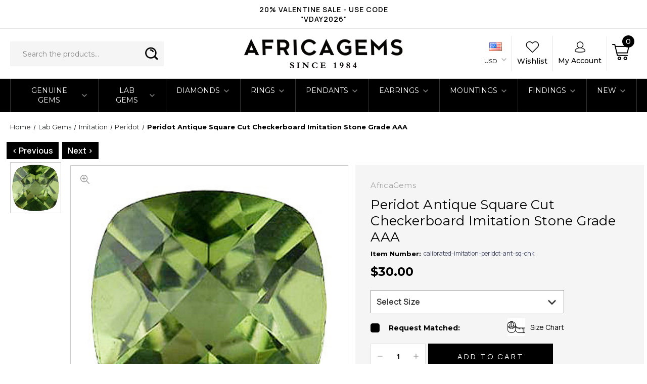

--- FILE ---
content_type: text/html; charset=UTF-8
request_url: https://www.africagems.com/calibrated-imitation-peridot-ant-sq-checkk.html?setCurrencyId=1
body_size: 33862
content:




<!DOCTYPE html>
<html class="no-js" lang="en">
    <head>
        <title>Imitation Peridot Antique Square Cut Checkerboard Stones</title>
        <link rel="dns-prefetch preconnect" href="https://cdn11.bigcommerce.com/s-decgrggq54" crossorigin><link rel="dns-prefetch preconnect" href="https://fonts.googleapis.com/" crossorigin><link rel="dns-prefetch preconnect" href="https://fonts.gstatic.com/" crossorigin>
        <meta property="product:price:amount" content="30" /><meta property="product:price:currency" content="USD" /><meta property="og:url" content="https://www.africagems.com/calibrated-imitation-peridot-ant-sq-checkk.html" /><meta property="og:site_name" content="AfricaGems" /><meta name="keywords" content="loose gemstones, loose gems, genuine gemstones, gemstone jewelry, mountings, findings"><meta name="description" content="Imitation Peridot Gemstones Display a Medium to Dark Yellowish Green Color. &lt;br&gt;&lt;b&gt;NOTE:&lt;/b&gt;  Be sure to select the RIGHT gemstone/diamond by millimeter size only. Selecting your gemstone/diamond by carat weight is NOT ACCURATE. The best way to select the right size gemstone/diamond is to use our size chart image or consult with a local jeweler to measure your setting or gemstone."><link rel='canonical' href='https://www.africagems.com/calibrated-imitation-peridot-ant-sq-checkk.html' /><meta name='platform' content='bigcommerce.stencil' /><meta property="og:type" content="product" />
<meta property="og:title" content="Peridot Antique Square Cut Checkerboard Imitation Stone Grade AAA" />
<meta property="og:description" content="Imitation Peridot Gemstones Display a Medium to Dark Yellowish Green Color. &lt;br&gt;&lt;b&gt;NOTE:&lt;/b&gt;  Be sure to select the RIGHT gemstone/diamond by millimeter size only. Selecting your gemstone/diamond by carat weight is NOT ACCURATE. The best way to select the right size gemstone/diamond is to use our size chart image or consult with a local jeweler to measure your setting or gemstone." />
<meta property="og:image" content="https://cdn11.bigcommerce.com/s-decgrggq54/products/127667/images/148120/imitation-peridot-antique-square-cut-checkerboard-stones-104__90549.1645542971.386.513.jpg?c=1" />
<meta property="pinterest:richpins" content="disabled" />
        
         

        <link href="https://cdn11.bigcommerce.com/s-decgrggq54/product_images/AG_logo_48x48.jpg?t=1689810539" rel="shortcut icon">
        <meta name="viewport" content="width=device-width, initial-scale=1, maximum-scale=1">

        <!-- ICOMOON LINKS START -->
        <style type="text/css">
            @font-face {
                font-family: 'icomoon';
                src:  url('https://cdn11.bigcommerce.com/s-decgrggq54/stencil/878dc040-da44-013d-b074-4e0b52ad7a9f/e/98101890-dc87-013d-67c5-5aab3625ae32/fonts/icomoon.eot?pdewnu');
                src:  url('https://cdn11.bigcommerce.com/s-decgrggq54/stencil/878dc040-da44-013d-b074-4e0b52ad7a9f/e/98101890-dc87-013d-67c5-5aab3625ae32/fonts/icomoon.eot?pdewnu#iefix') format('embedded-opentype'),
                      url('https://cdn11.bigcommerce.com/s-decgrggq54/stencil/878dc040-da44-013d-b074-4e0b52ad7a9f/e/98101890-dc87-013d-67c5-5aab3625ae32/fonts/icomoon.ttf?pdewnu') format('truetype'),
                      url('https://cdn11.bigcommerce.com/s-decgrggq54/stencil/878dc040-da44-013d-b074-4e0b52ad7a9f/e/98101890-dc87-013d-67c5-5aab3625ae32/fonts/icomoon.woff?pdewnu') format('woff'),
                      url('https://cdn11.bigcommerce.com/s-decgrggq54/stencil/878dc040-da44-013d-b074-4e0b52ad7a9f/e/98101890-dc87-013d-67c5-5aab3625ae32/fonts/icomoon.svg?pdewnu#icomoon') format('svg');
                font-weight: normal;
                font-style: normal;
                font-display: block;
            }
        </style>
        <!-- ICOMOON LINKS END -->

        <script>
            document.documentElement.className = document.documentElement.className.replace('no-js', 'js');
        </script>

        <script>
    function browserSupportsAllFeatures() {
        return window.Promise
            && window.fetch
            && window.URL
            && window.URLSearchParams
            && window.WeakMap
            // object-fit support
            && ('objectFit' in document.documentElement.style);
    }

    function loadScript(src) {
        var js = document.createElement('script');
        js.src = src;
        js.onerror = function () {
            console.error('Failed to load polyfill script ' + src);
        };
        document.head.appendChild(js);
    }

    if (!browserSupportsAllFeatures()) {
        loadScript('https://cdn11.bigcommerce.com/s-decgrggq54/stencil/878dc040-da44-013d-b074-4e0b52ad7a9f/e/98101890-dc87-013d-67c5-5aab3625ae32/dist/theme-bundle.polyfills.js');
    }
</script>

        <script>
            window.lazySizesConfig = window.lazySizesConfig || {};
            window.lazySizesConfig.loadMode = 1;
        </script>
        <script async src="https://cdn11.bigcommerce.com/s-decgrggq54/stencil/878dc040-da44-013d-b074-4e0b52ad7a9f/e/98101890-dc87-013d-67c5-5aab3625ae32/dist/theme-bundle.head_async.js"></script>

        <link href="https://fonts.googleapis.com/css?family=Montserrat:400,400i,500,500i,600,600i,700,700i,900,900i%7CPlayfair+Display:400,400i,500,500i,600,600i,700,700i,900,900i&display=swap" rel="stylesheet">

        <link data-stencil-stylesheet href="https://cdn11.bigcommerce.com/s-decgrggq54/stencil/878dc040-da44-013d-b074-4e0b52ad7a9f/e/98101890-dc87-013d-67c5-5aab3625ae32/css/theme-a54e06e0-da19-013e-c6f9-424a51a17753.css" rel="stylesheet">

        <!-- Start Tracking Code for analytics_googleanalytics4 -->

<script data-cfasync="false" src="https://cdn11.bigcommerce.com/shared/js/google_analytics4_bodl_subscribers-358423becf5d870b8b603a81de597c10f6bc7699.js" integrity="sha256-gtOfJ3Avc1pEE/hx6SKj/96cca7JvfqllWA9FTQJyfI=" crossorigin="anonymous"></script>
<script data-cfasync="false">
  (function () {
    window.dataLayer = window.dataLayer || [];

    function gtag(){
        dataLayer.push(arguments);
    }

    function initGA4(event) {
         function setupGtag() {
            function configureGtag() {
                gtag('js', new Date());
                gtag('set', 'developer_id.dMjk3Nj', true);
                gtag('config', 'G-YCWNDPXLD6');
            }

            var script = document.createElement('script');

            script.src = 'https://www.googletagmanager.com/gtag/js?id=G-YCWNDPXLD6';
            script.async = true;
            script.onload = configureGtag;

            document.head.appendChild(script);
        }

        setupGtag();

        if (typeof subscribeOnBodlEvents === 'function') {
            subscribeOnBodlEvents('G-YCWNDPXLD6', false);
        }

        window.removeEventListener(event.type, initGA4);
    }

    

    var eventName = document.readyState === 'complete' ? 'consentScriptsLoaded' : 'DOMContentLoaded';
    window.addEventListener(eventName, initGA4, false);
  })()
</script>

<!-- End Tracking Code for analytics_googleanalytics4 -->

<!-- Start Tracking Code for analytics_siteverification -->

<meta name="google-site-verification" content="Hw4pWwn4sGdYRRo3JzhRnu29pi886nlnSOYaq4K7CH8" />

<!-- End Tracking Code for analytics_siteverification -->


<script type="text/javascript" src="https://checkout-sdk.bigcommerce.com/v1/loader.js" defer ></script>
<script src="https://www.google.com/recaptcha/api.js" async defer></script>
<script type="text/javascript">
var BCData = {"product_attributes":{"sku":"calibrated-imitation-peridot-ant-sq-chk","upc":null,"mpn":null,"gtin":null,"weight":{"formatted":"1.0 Grams","value":1},"base":true,"image":null,"price":{"without_tax":{"formatted":"$30.00","value":30,"currency":"USD"},"tax_label":"Tax"},"out_of_stock_behavior":"label_option","out_of_stock_message":"Out of stock","available_modifier_values":[359004,359005,359006,359007,359008,359009,359010],"in_stock_attributes":[359004,359005,359006,359007,359008,359009,359010],"stock":null,"instock":true,"stock_message":null,"purchasable":true,"purchasing_message":null,"call_for_price_message":null}};
</script>
<script src="https://scripts.sirv.com/sirvjs/v3/sirv.js"></script>
 <script data-cfasync="false" src="https://microapps.bigcommerce.com/bodl-events/1.9.4/index.js" integrity="sha256-Y0tDj1qsyiKBRibKllwV0ZJ1aFlGYaHHGl/oUFoXJ7Y=" nonce="" crossorigin="anonymous"></script>
 <script data-cfasync="false" nonce="">

 (function() {
    function decodeBase64(base64) {
       const text = atob(base64);
       const length = text.length;
       const bytes = new Uint8Array(length);
       for (let i = 0; i < length; i++) {
          bytes[i] = text.charCodeAt(i);
       }
       const decoder = new TextDecoder();
       return decoder.decode(bytes);
    }
    window.bodl = JSON.parse(decodeBase64("[base64]"));
 })()

 </script>

<script nonce="">
(function () {
    var xmlHttp = new XMLHttpRequest();

    xmlHttp.open('POST', 'https://bes.gcp.data.bigcommerce.com/nobot');
    xmlHttp.setRequestHeader('Content-Type', 'application/json');
    xmlHttp.send('{"store_id":"1001768871","timezone_offset":"-7.0","timestamp":"2026-01-29T03:48:02.62488900Z","visit_id":"0b1abfe8-e155-44f9-89e3-24b35ecba0dd","channel_id":1}');
})();
</script>


        <link href="https://cdn11.bigcommerce.com/s-decgrggq54/stencil/878dc040-da44-013d-b074-4e0b52ad7a9f/e/98101890-dc87-013d-67c5-5aab3625ae32/scss/custom.css" rel="stylesheet">
        <!--Google badge start-->
        <!-- BEGIN MerchantWidget Code -->
            <script id='merchantWidgetScript'
                    src="https://www.gstatic.com/shopping/merchant/merchantwidget.js"
                    defer>
            </script>
            <script type="text/javascript">
              merchantWidgetScript.addEventListener('load', function () {
                merchantwidget.start({
                 position: 'RIGHT_BOTTOM'
               });
              });
            </script>

        <!-- END MerchantWidget Code -->
        <!--Google badge end-->

    </head>
    <body class="fashion product">
        
     <script src="https://ajax.googleapis.com/ajax/libs/jquery/3.6.1/jquery.min.js"></script>
            <script>
                $(document).ready(function () {
                    function isInViewport() {
                        if ($(".productView-options form.form").length > 0) {
                            var elementTop = $(".productView-options form.form").offset().top;
                            var elementBottom = elementTop + $(".productView-options form.form").outerHeight();
                            var viewportTop = $(window).scrollTop();
                            var viewportBottom = viewportTop + $(window).height();
                            return elementBottom > viewportTop && elementTop < viewportBottom;
                        }
                    }
                    function isInViewport1() {
                        if ($(".tab_contents").length > 0) {
                            var elementTop = $(".tab_contents").offset().top;
                            var elementBottom = elementTop + $(".tab_contents").outerHeight();

                            var viewportTop = $(window).scrollTop();
                            var viewportBottom = viewportTop + $(window).height();
                            return elementBottom > viewportTop && elementTop < viewportBottom;
                        }
                    }
                    $(window).scroll(function () {
                        if ($(".product-purchase-section").length > 0) {
                            if (isInViewport() == false) {
                                $(".product-purchase-section").addClass("cart-scroll");
                            } else {
                                $(".product-purchase-section").removeClass("cart-scroll");
                            }
                        }
                    });
                });
            </script>
            <style>
                .product-purchase-section.add-sticky { bottom: -100%; }
                .product-purchase-section.cart-scroll {
                    display: flex; position: fixed; left: 50%; transform: translateX(-50%); bottom: 0; z-index: 99; width: 100%; max-width: 800px; height: auto; background-color: #fff; transition: bottom 0.4s ease-in-out; padding: 10px 10px; -webkit-box-shadow: 0 -4px 8px #ccc; -moz-box-shadow: 0 -4px 8px #ccc; box-shadow: 0 -4px 8px #ccc; align-items: center;
                }
                .product-purchase-section.cart-scroll .sticky-pro-img{ display: flex; align-items: center; width:60%; }
                h2.productView-title-sticky{ margin: 0; padding: 0 15px; font-weight: 500; font-size: 20px; }
                 .product-purchase-section.cart-scroll .sticky-pro-img img{ max-width: 100px;  max-height: 70px; }
                 .product-purchase-section.cart-scroll .add-to-cart-buttons { width:22%; margin:0; }
                .sticky-pro-img { display: none; float: left;                }
                .product-purchase-section.cart-scroll .form-action.form-addToCart { float: left; width: calc(100% - 250px) !important; margin-top: 0px !important; margin-bottom: 0px; }
                .product-purchase-section.cart-scroll label.form-label.form-label--alternate { display: none;                }
                .product-purchase-section.cart-scroll .form-field.form-field--increments { margin-top: 0px !important; margin-bottom: 0px !important; width: 18%; }
                .product-purchase-section.cart-scroll #form-action-addToCart { margin: 0; width: 100%; padding-left: 14px; padding-right: 14px; text-align: center; }
                .add-sticky.cart-scroll .add-to-cart-wallet-buttons{ display: none; }
				.cart-scroll .form-action.show{ width:200px; }
				.cart-scroll .form-action.show #form-action-choose{ margin:0; padding:12px; width:100%; } 
				.cart-scroll h2.productView-title-sticky{ font-size:15px; }
				@media (max-width: 800px){
  				  .product-purchase-section.cart-scroll #form-action-addToCart{ min-width:inherit; width:100%; }
				  h2.productView-title-sticky { line-height: normal; font-size: 16px; }
				  .product-purchase-section.cart-scroll .form-field.form-field--increments{ width: 21%; } 
				}
				@media (max-width: 600px){
				  h2.productView-title-sticky{ display:none; }
				  .product-purchase-section.cart-scroll .sticky-pro-img,
				  .product-purchase-section.cart-scroll .form-field.form-field--increments,
				  .product-purchase-section.cart-scroll .add-to-cart-buttons{ width:auto; }
				  .product-purchase-section.cart-scroll{ justify-content: space-between; }
				  .product-purchase-section.cart-scroll #form-action-addToCart { padding:0 20px; }
				}
				@media (max-width: 480px){
				.cart-scroll .form-action.show { width: 170px; }
				.product-purchase-section.cart-scroll .sticky-pro-img img { max-width: 100%; max-height: 100%; }
				.product-purchase-section.cart-scroll .sticky-pro-img{ width:12%; }
				}
            </style>

        <svg data-src="https://cdn11.bigcommerce.com/s-decgrggq54/stencil/878dc040-da44-013d-b074-4e0b52ad7a9f/e/98101890-dc87-013d-67c5-5aab3625ae32/img/icon-sprite.svg" class="icons-svg-sprite"></svg>

        <div class="custom-banners top"> 
        <div class="static-banner">
            <div class="container">
                <div 
                    class="static-banner__list"
                    data-slick='{
                        "mobileFirst": true,
                        "slidesToShow": 1,
                        "slidesToScroll": 1,
                        "infinite": true,
                        "autoplay": true,
                        "autoplaySpeed": 3000,
                        "dots": false,
                        "arrows": false,
                        "responsive": [
                            {
                                "breakpoint": 449,
                                "settings": {
                                    "slidesToShow": 2
                                }
                            },
                            {
                                "breakpoint": 669,
                                "settings": {
                                    "slidesToShow": 3
                                }
                            },
                            {
                                "breakpoint": 1200,
                                "settings": {
                                    "slidesToShow": 4
                                }
                            },
                            {
                                "breakpoint": 1365,
                                "settings": "unslick"
                            }
                        ]
                    }' 
                >
                    <span class="static-banner__item">20% VALENTINE SALE - USE CODE &quot;VDAY2026&quot;</span>
                </div>

            </div> 
        </div>
</div>
<header class="header center" sticky="true" role="banner">    
    <div class="container">
        <div class="main-header">
            <a href="#" class="mobileMenu-toggle show" data-mobile-menu-toggle="menu">
                <span class="mobileMenu-toggleIcon">Toggle menu</span>
            </a> 
            <div class="header-middle show">
                    <div class="header-logo header-logo--center logo-image">
                        <a href="https://www.africagems.com/" class="header-logo__link">
            <img class="header-logo-image-unknown-size" src="https://cdn11.bigcommerce.com/s-decgrggq54/images/stencil/original/vector_smart_object_1633039556__06461.original.png" alt="AfricaGems" title="AfricaGems">
</a>
                    </div>
            </div>
            <div class="header-left show header-left-search">
                
                <div aria-hidden="true" tabindex="-1" data-prevent-quick-search-close>
                    	<form class="form quick-search" action="/search.php">
        <fieldset class="form-fieldset">
            <div class="form-field">
                <label class="is-srOnly" for=>
                    Search</label>
                <input class="form-input quick-search-input"
                    data-search-quick
                    name="search_query"
                    id="search_query"
                    data-error-message="Search field cannot be empty."
                    placeholder="Search the products..."
                    autocomplete="off"
                >
                <input class="button button--primary form-prefixPostfix-button--postfix theme-btn-primary" type="submit" value="Search">
            </div>
        </fieldset>
    </form> 
                </div>
            </div>
            <div class="header-right show">
                <nav class="navUser">
    <ul class="navUser-section navUser-section--alt">
        <ul class="navUser-section show">
    <li class="navUser-item navUser-item-currency">
        <a class="navUser-action navUser-action--currencySelector has-dropdown" href="#" data-dropdown="currencySelection" aria-controls="currencySelection" aria-expanded="false">
        	<div class="flagVisible"><img src="https://cdn11.bigcommerce.com/s-decgrggq54/lib/flags/us.gif" border="0" alt="" role="presentation" /></div>
            USD 
            <i class="icon navPages-action-moreIcon" aria-hidden="true">
                <img src="https://cdn11.bigcommerce.com/s-decgrggq54/stencil/878dc040-da44-013d-b074-4e0b52ad7a9f/e/98101890-dc87-013d-67c5-5aab3625ae32/img/currency-icon.png" alt="" title="" />
            </i>
        </a>
        <ul class="dropdown-menu" id="currencySelection" data-dropdown-content aria-hidden="true" tabindex="-1">
            <li class="dropdown-menu-item">
                <a href="https://www.africagems.com/calibrated-imitation-peridot-ant-sq-checkk.html?setCurrencyId=1">
					<script>
					var flg = "&lt;img src=&quot;https://cdn11.bigcommerce.com/s-decgrggq54/lib/flags/us.gif&quot; border=&quot;0&quot; alt=&quot;&quot; role=&quot;presentation&quot; /&gt;";
					var parser = new DOMParser;
					var dom = parser.parseFromString(
					'<!doctype html><body>' + flg,
					'text/html');
					document.write(dom.body.textContent);
					</script>
                    <strong>US Dollars</strong>
                </a>
            </li> 
            <li class="dropdown-menu-item">
                <a href="https://www.africagems.com/calibrated-imitation-peridot-ant-sq-checkk.html?setCurrencyId=2">
					<script>
					var flg = "&lt;img src=&quot;https://cdn11.bigcommerce.com/s-decgrggq54/lib/flags/ca.gif&quot; border=&quot;0&quot; alt=&quot;&quot; role=&quot;presentation&quot; /&gt;";
					var parser = new DOMParser;
					var dom = parser.parseFromString(
					'<!doctype html><body>' + flg,
					'text/html');
					document.write(dom.body.textContent);
					</script>
                    Canadian Dollar
                </a>
            </li> 
            <li class="dropdown-menu-item">
                <a href="https://www.africagems.com/calibrated-imitation-peridot-ant-sq-checkk.html?setCurrencyId=3">
					<script>
					var flg = "&lt;img src=&quot;https://cdn11.bigcommerce.com/s-decgrggq54/lib/flags/au.gif&quot; border=&quot;0&quot; alt=&quot;&quot; role=&quot;presentation&quot; /&gt;";
					var parser = new DOMParser;
					var dom = parser.parseFromString(
					'<!doctype html><body>' + flg,
					'text/html');
					document.write(dom.body.textContent);
					</script>
                    Australian Dollar
                </a>
            </li> 
            <li class="dropdown-menu-item">
                <a href="https://www.africagems.com/calibrated-imitation-peridot-ant-sq-checkk.html?setCurrencyId=4">
					<script>
					var flg = "&lt;img src=&quot;https://cdn11.bigcommerce.com/s-decgrggq54/lib/flags/gb.gif&quot; border=&quot;0&quot; alt=&quot;&quot; role=&quot;presentation&quot; /&gt;";
					var parser = new DOMParser;
					var dom = parser.parseFromString(
					'<!doctype html><body>' + flg,
					'text/html');
					document.write(dom.body.textContent);
					</script>
                    British Pound
                </a>
            </li> 
            <li class="dropdown-menu-item">
                <a href="https://www.africagems.com/calibrated-imitation-peridot-ant-sq-checkk.html?setCurrencyId=5">
					<script>
					var flg = "&lt;img src=&quot;https://cdn11.bigcommerce.com/s-decgrggq54/lib/flags/regions/eu.gif&quot; border=&quot;0&quot; alt=&quot;&quot; role=&quot;presentation&quot; /&gt;";
					var parser = new DOMParser;
					var dom = parser.parseFromString(
					'<!doctype html><body>' + flg,
					'text/html');
					document.write(dom.body.textContent);
					</script>
                    Euro
                </a>
            </li> 
        </ul>
    </li>
</ul>

        <li class="navUser-item navUser-item--wishlist show">
            <a class="navUser-action" href="/wishlist.php">
                <img src="https://cdn11.bigcommerce.com/s-decgrggq54/stencil/878dc040-da44-013d-b074-4e0b52ad7a9f/e/98101890-dc87-013d-67c5-5aab3625ae32/img/wishlist-icon.png" alt="" title="" />
                <span class="show">wishlist</span>
            </a>
        </li>
        <li class="navUser-item navUser-item--account show">
                        <a class="navUser-action" href="javascript:void(0)">
                            <img src="https://cdn11.bigcommerce.com/s-decgrggq54/stencil/878dc040-da44-013d-b074-4e0b52ad7a9f/e/98101890-dc87-013d-67c5-5aab3625ae32/img/account-icon.png" alt="" title="" />
                            <span class="show">my account</span>
                        </a>
                        <div class="account-dropdown">
                                <a class="navUser-action" href="/login.php">
                                    <span class="icon-lock show theme-icon" data-icon="&#xe907;"></span>
                                    <span class="show">Sign in</span>
                                </a>
                                    <a class="navUser-action" href="/login.php?action=create_account">
                                        <span class="icon-edit-1 show theme-icon" data-icon="&#xe903;"></span>
                                        <span class="show">Register</span>
                                    </a>
                        </div>
                    </li>
        <li class="navUser-item navUser-item--cart show">
            <a
                class="navUser-action"
                        data-ysw-cart-preview
                href="/cart.php">
                <img src="https://cdn11.bigcommerce.com/s-decgrggq54/stencil/878dc040-da44-013d-b074-4e0b52ad7a9f/e/98101890-dc87-013d-67c5-5aab3625ae32/img/cart-icon.png" alt="" title="" />
                <span class="countPill cart-quantity show"></span>
            </a>

            <div class="dropdown-menu" id="cart-preview-dropdown" data-dropdown-content aria-hidden="true"></div>
        </li>
    </ul>
</nav>
            </div>
        </div>  
    </div>

    
    <div class="navPages-container" id="menu" data-menu>
        <nav class="navPages">
    <div class="navPages-quickSearch">
        	<form class="form quick-search" action="/search.php">
        <fieldset class="form-fieldset">
            <div class="form-field">
                <label class="is-srOnly" for=>
                    Search</label>
                <input class="form-input quick-search-input"
                    data-search-quick
                    name="search_query"
                    id="search_query"
                    data-error-message="Search field cannot be empty."
                    placeholder="Search the products..."
                    autocomplete="off"
                >
                <input class="button button--primary form-prefixPostfix-button--postfix theme-btn-primary" type="submit" value="Search">
            </div>
        </fieldset>
    </form> 
    </div>
    <ul class="navPages-list desktop-menu">
        <li class="navPages-item menu-5-columns">
            <a class=" show navPages-action has-subMenu" href="https://www.africagems.com/gemstones-all.html">
   Genuine Gems 
    <i class="icon navPages-action-moreIcon" aria-hidden="true">
        <span class="icon-multimedia theme-icon" data-icon="&#xe902;"></span>
    </i>
</a> 
<span class="show custom_icon main_icon">
    <i class="icon navPages-action-moreIcon" aria-hidden="true">
        <span class="icon-multimedia theme-icon" data-icon="&#xe902;"></span>
    </i>
</span> 
<div class="navPage-subMenu " id="navPages-1610" aria-hidden="true" tabindex="-1">
    <ul class="navPage-subMenu-list level-1 ">
            <li class="navPage-subMenu-item">
                    <a
                        class="show navPage-subMenu-action navPages-action has-subMenu"
                        href="https://www.africagems.com/precious-gemstones.html">
                       Heirloom Precious Gems 
                    </a>
                    <span class="show custom_icon sub_icon"> 
                        <i class="icon navPages-action-moreIcon" aria-hidden="true">
                            <span class="icon-multimedia theme-icon" data-icon="&#xe902;"></span>
                        </i>
                    </span>
                    <ul class="navPage-childList level-2" id="navPages-1623">
                        <li class="navPage-childList-item">
                                    <a class="navPage-childList-action navPages-action" href="https://www.africagems.com/alexandrite.html">Alexandrite</a>
                        </li>
                        <li class="navPage-childList-item">
                                    <a class="navPage-childList-action navPages-action" href="https://www.africagems.com/bluesapphire.html">Blue Sapphire</a>
                        </li>
                        <li class="navPage-childList-item">
                                    <a class="navPage-childList-action navPages-action" href="https://www.africagems.com/ruby.html">Ruby</a>
                        </li>
                        <li class="navPage-childList-item">
                                    <a class="navPage-childList-action navPages-action" href="https://www.africagems.com/emerald.html">Emerald</a>
                        </li>
                        <li class="navPage-childList-item">
                                    <a class="navPage-childList-action navPages-action" href="https://www.africagems.com/pinksapphire.html">Pink Sapphire</a>
                        </li>
                        <li class="navPage-childList-item">
                                    <a class="navPage-childList-action navPages-action" href="https://www.africagems.com/orpa.html">Padparadscha Sapphire</a>
                        </li>
                        <li class="navPage-childList-item">
                                    <a class="navPage-childList-action navPages-action" href="https://www.africagems.com/blue-green-sapphire.html">Blue Green Sapphire</a>
                        </li>
                        <li class="navPage-childList-item">
                                    <a class="navPage-childList-action navPages-action" href="https://www.africagems.com/yellowsapphire.html">Yellow Sapphire</a>
                        </li>
                        <li class="navPage-childList-item">
                                    <a class="navPage-childList-action navPages-action" href="https://www.africagems.com/orange-sapphire.html">Orange - Peach Sapphire </a>
                        </li>
                        <li class="navPage-childList-item">
                                    <a class="navPage-childList-action navPages-action" href="https://www.africagems.com/lavender-sapphire.html">Purple Sapphire</a>
                        </li>
                        <li class="navPage-childList-item">
                                    <a class="navPage-childList-action navPages-action" href="https://www.africagems.com/green-sapphire.html">Green Sapphire </a>
                        </li>
                        <li class="navPage-childList-item">
                                    <a class="navPage-childList-action navPages-action" href="https://www.africagems.com/white-sapphire.html">White Sapphire</a>
                        </li>
                        <li class="navPage-childList-item">
                                    <a class="navPage-childList-action navPages-action" href="https://www.africagems.com/star-sapphire.html">Star Sapphire</a>
                        </li>
                        <li class="navPage-childList-item">
                                    <a class="navPage-childList-action navPages-action" href="https://www.africagems.com/fancy-color-sapphire.html">Fancy Color Sapphire</a>
                        </li>
                    </ul>
            </li>
            <li class="navPage-subMenu-item">
                    <a
                        class="show navPage-subMenu-action navPages-action has-subMenu"
                        href="https://www.africagems.com/semi-precious-gemstones.html">
                       Heirloom Semi Precious Gems 
                    </a>
                    <span class="show custom_icon sub_icon"> 
                        <i class="icon navPages-action-moreIcon" aria-hidden="true">
                            <span class="icon-multimedia theme-icon" data-icon="&#xe902;"></span>
                        </i>
                    </span>
                    <ul class="navPage-childList level-2" id="navPages-1626">
                        <li class="navPage-childList-item">
                                    <a class="navPage-childList-action navPages-action" href="https://www.africagems.com/amethyst-gemstones.html">Amethyst</a>
                        </li>
                        <li class="navPage-childList-item">
                                    <a class="navPage-childList-action navPages-action" href="https://www.africagems.com/ametrine-free-sizes.html">Ametrine</a>
                        </li>
                        <li class="navPage-childList-item">
                                    <a class="navPage-childList-action navPages-action" href="https://www.africagems.com/aquamarine2to5carats.html">Aquamarine</a>
                        </li>
                        <li class="navPage-childList-item">
                                    <a class="navPage-childList-action navPages-action" href="https://www.africagems.com/beryl.html">Beryls</a>
                        </li>
                        <li class="navPage-childList-item">
                                    <a class="navPage-childList-action navPages-action" href="https://www.africagems.com/yellow-citrine.html">Citrine</a>
                        </li>
                        <li class="navPage-childList-item">
                                    <a class="navPage-childList-action navPages-action" href="https://www.africagems.com/catseye.html">Chrysoberyl</a>
                        </li>
                        <li class="navPage-childList-item">
                                    <a class="navPage-childList-action navPages-action" href="https://www.africagems.com/garnets.html/">Garnets</a>
                        </li>
                        <li class="navPage-childList-item">
                                    <a class="navPage-childList-action navPages-action" href="https://www.africagems.com/morganite-free-size.html">Morganite</a>
                        </li>
                        <li class="navPage-childList-item">
                                    <a class="navPage-childList-action navPages-action" href="https://www.africagems.com/peridot-0-5.html">Peridot</a>
                        </li>
                        <li class="navPage-childList-item">
                                    <a class="navPage-childList-action navPages-action" href="https://www.africagems.com/black-opal-freesizes.html">Opal</a>
                        </li>
                        <li class="navPage-childList-item">
                                    <a class="navPage-childList-action navPages-action" href="https://www.africagems.com/other-gems.html">Other Gems</a>
                        </li>
                        <li class="navPage-childList-item">
                                    <a class="navPage-childList-action navPages-action" href="https://www.africagems.com/spinel.html">Spinel</a>
                        </li>
                        <li class="navPage-childList-item">
                                    <a class="navPage-childList-action navPages-action" href="https://www.africagems.com/tanzanitegemstones0-99carats.html">Tanzanite</a>
                        </li>
                        <li class="navPage-childList-item">
                                    <a class="navPage-childList-action navPages-action" href="https://www.africagems.com/topaz.html">Topaz - Imperial and Precious</a>
                        </li>
                        <li class="navPage-childList-item">
                                    <a class="navPage-childList-action navPages-action" href="https://www.africagems.com/green-blue-tourmaline-0-5.html">Tourmaline - Blue Green</a>
                        </li>
                        <li class="navPage-childList-item">
                                    <a class="navPage-childList-action navPages-action" href="https://www.africagems.com/green-tourmaline-0-3.html">Tourmaline - Green</a>
                        </li>
                        <li class="navPage-childList-item">
                                    <a class="navPage-childList-action navPages-action" href="https://www.africagems.com/pink-tourmaline-free-size.html">Tourmaline - Pink</a>
                        </li>
                        <li class="navPage-childList-item">
                                    <a class="navPage-childList-action navPages-action" href="https://www.africagems.com/ruto.html">Tourmaline - Red</a>
                        </li>
                        <li class="navPage-childList-item">
                                    <a class="navPage-childList-action navPages-action" href="https://www.africagems.com/paraiba-tourmaline.html">Tourmaline - Paraiba</a>
                        </li>
                        <li class="navPage-childList-item">
                                    <a class="navPage-childList-action navPages-action" href="https://www.africagems.com/bluetourmaline.html">Tourmaline - Blue</a>
                        </li>
                        <li class="navPage-childList-item">
                                    <a class="navPage-childList-action navPages-action" href="https://www.africagems.com/otcoto.html">Tourmaline - Other Varieties</a>
                        </li>
                        <li class="navPage-childList-item">
                                    <a class="navPage-childList-action navPages-action" href="https://www.africagems.com/blue-zircon.html">Zircon</a>
                        </li>
                    </ul>
            </li>
            <li class="navPage-subMenu-item">
                    <a
                        class="show navPage-subMenu-action navPages-action has-subMenu"
                        href="https://www.africagems.com/calibrated-gemstones.html">
                       Faceted Calibrated Gems 
                    </a>
                    <span class="show custom_icon sub_icon"> 
                        <i class="icon navPages-action-moreIcon" aria-hidden="true">
                            <span class="icon-multimedia theme-icon" data-icon="&#xe902;"></span>
                        </i>
                    </span>
                    <ul class="navPage-childList level-2" id="navPages-1662">
                        <li class="navPage-childList-item">
                                    <a class="navPage-childList-action navPages-action" href="https://www.africagems.com/alexandrite-faceted-calibrated.html/">Alexandrite - Calibrated</a>
                        </li>
                        <li class="navPage-childList-item">
                                    <a class="navPage-childList-action navPages-action" href="https://www.africagems.com/amethyst.html">Amethyst - Calibrated</a>
                        </li>
                        <li class="navPage-childList-item">
                                    <a class="navPage-childList-action navPages-action" href="https://www.africagems.com/ametrine.html">Ametrine - Calibrated</a>
                        </li>
                        <li class="navPage-childList-item">
                                    <a class="navPage-childList-action navPages-action" href="https://www.africagems.com/aquamarine.html">Aquamarine - Calibrated</a>
                        </li>
                        <li class="navPage-childList-item">
                                    <a class="navPage-childList-action navPages-action" href="https://www.africagems.com/chrysophrase---calibrated.html">Chrysophrase - Calibrated</a>
                        </li>
                        <li class="navPage-childList-item">
                                    <a class="navPage-childList-action navPages-action" href="https://www.africagems.com/citrine.html">Citrine - Calibrated</a>
                        </li>
                        <li class="navPage-childList-item">
                                    <a class="navPage-childList-action navPages-action" href="https://www.africagems.com/emerald---calibrated.html">Emerald - Calibrated</a>
                        </li>
                        <li class="navPage-childList-item">
                                    <a class="navPage-childList-action navPages-action" href="https://www.africagems.com/all-garnets---calibrated.html">All Garnets - Calibrated</a>
                        </li>
                        <li class="navPage-childList-item">
                                    <a class="navPage-childList-action navPages-action" href="https://www.africagems.com/iolite.html">Iolite - Calibrated</a>
                        </li>
                        <li class="navPage-childList-item">
                                    <a class="navPage-childList-action navPages-action" href="https://www.africagems.com/lapis-luzuli---calibrated.html">Lapis Luzuli - Calibrated</a>
                        </li>
                        <li class="navPage-childList-item">
                                    <a class="navPage-childList-action navPages-action" href="https://www.africagems.com/morganite.html">Morganite - Calibrated</a>
                        </li>
                        <li class="navPage-childList-item">
                                    <a class="navPage-childList-action navPages-action" href="https://www.africagems.com/onyx-standard.html">Black Onyx - Calibrated</a>
                        </li>
                        <li class="navPage-childList-item">
                                    <a class="navPage-childList-action navPages-action" href="https://www.africagems.com/mexican-opals-standard.html">Mexican Fire Opal - Calibrated</a>
                        </li>
                        <li class="navPage-childList-item">
                                    <a class="navPage-childList-action navPages-action" href="https://www.africagems.com/peridot.html">Peridot - Calibrated</a>
                        </li>
                        <li class="navPage-childList-item">
                                    <a class="navPage-childList-action navPages-action" href="https://www.africagems.com/quartz.html">All Quartz - Calibrated</a>
                        </li>
                        <li class="navPage-childList-item">
                                    <a class="navPage-childList-action navPages-action" href="https://www.africagems.com/ruby---calibrated.html">Ruby - Calibrated</a>
                        </li>
                        <li class="navPage-childList-item">
                                    <a class="navPage-childList-action navPages-action" href="https://www.africagems.com/sapphires-faceted-calibrated.html">All Sapphires - Calibrated</a>
                        </li>
                        <li class="navPage-childList-item">
                                    <a class="navPage-childList-action navPages-action" href="https://www.africagems.com/pink-spinel-standard.html">Spinel - Calibrated</a>
                        </li>
                        <li class="navPage-childList-item">
                                    <a class="navPage-childList-action navPages-action" href="https://www.africagems.com/tanzanite.html">Tanzanite - Calibrated</a>
                        </li>
                        <li class="navPage-childList-item">
                                    <a class="navPage-childList-action navPages-action" href="https://www.africagems.com/topaz-faceted-calibrated.html">All Topaz - Calibrated</a>
                        </li>
                        <li class="navPage-childList-item">
                                    <a class="navPage-childList-action navPages-action" href="https://www.africagems.com/tourmaline---calibrated.html">Tourmaline - Calibrated</a>
                        </li>
                        <li class="navPage-childList-item">
                                    <a class="navPage-childList-action navPages-action" href="https://www.africagems.com/blue-zircon---calibrated.html">Blue Zircon - Calibrated</a>
                        </li>
                    </ul>
            </li>
            <li class="navPage-subMenu-item">
                    <a
                        class="show navPage-subMenu-action navPages-action has-subMenu"
                        href="https://www.africagems.com/cabochon-gemstone.html">
                       Cabochon Calibrated Gems 
                    </a>
                    <span class="show custom_icon sub_icon"> 
                        <i class="icon navPages-action-moreIcon" aria-hidden="true">
                            <span class="icon-multimedia theme-icon" data-icon="&#xe902;"></span>
                        </i>
                    </span>
                    <ul class="navPage-childList level-2" id="navPages-1661">
                        <li class="navPage-childList-item">
                                    <a class="navPage-childList-action navPages-action" href="https://www.africagems.com/cabochon-amethyst.html">Amethyst Cabochon</a>
                        </li>
                        <li class="navPage-childList-item">
                                    <a class="navPage-childList-action navPages-action" href="https://www.africagems.com/cabochon-onyx.html">Black Onyx Cabochon</a>
                        </li>
                        <li class="navPage-childList-item">
                                    <a class="navPage-childList-action navPages-action" href="https://www.africagems.com/bloodstone-standard.html">Bloodstone Cabochon</a>
                        </li>
                        <li class="navPage-childList-item">
                                    <a class="navPage-childList-action navPages-action" href="https://www.africagems.com/carnelian.html">Carnelian Cabochon</a>
                        </li>
                        <li class="navPage-childList-item">
                                    <a class="navPage-childList-action navPages-action" href="https://www.africagems.com/chalcedony.html">Chalcedony Cabochon</a>
                        </li>
                        <li class="navPage-childList-item">
                                    <a class="navPage-childList-action navPages-action" href="https://www.africagems.com/cabochon-chrysoprase.html">Chrysoprase - Cabochon</a>
                        </li>
                        <li class="navPage-childList-item">
                                    <a class="navPage-childList-action navPages-action" href="https://www.africagems.com/cabochon-citrine.html">Citrine Cabochon</a>
                        </li>
                        <li class="navPage-childList-item">
                                    <a class="navPage-childList-action navPages-action" href="https://www.africagems.com/coral.html">Coral Cabochon</a>
                        </li>
                        <li class="navPage-childList-item">
                                    <a class="navPage-childList-action navPages-action" href="https://www.africagems.com/cabochon-emerald.html">Emerald Cabochon</a>
                        </li>
                        <li class="navPage-childList-item">
                                    <a class="navPage-childList-action navPages-action" href="https://www.africagems.com/cabochon-garnet1.html">Garnet Cabochon</a>
                        </li>
                        <li class="navPage-childList-item">
                                    <a class="navPage-childList-action navPages-action" href="https://www.africagems.com/lapis-standard.html">Lapis Luzuli Cabochon</a>
                        </li>
                        <li class="navPage-childList-item">
                                    <a class="navPage-childList-action navPages-action" href="https://www.africagems.com/jade-standard.html">Jade Cabochon</a>
                        </li>
                        <li class="navPage-childList-item">
                                    <a class="navPage-childList-action navPages-action" href="https://www.africagems.com/moonstone.html">Moonstone Cabochon</a>
                        </li>
                        <li class="navPage-childList-item">
                                    <a class="navPage-childList-action navPages-action" href="https://www.africagems.com/opal.html">Opal Cabochon</a>
                        </li>
                        <li class="navPage-childList-item">
                                    <a class="navPage-childList-action navPages-action" href="https://www.africagems.com/cabochon-peridot.html">Peridot Cabochon</a>
                        </li>
                        <li class="navPage-childList-item">
                                    <a class="navPage-childList-action navPages-action" href="https://www.africagems.com/quartz-cabochon.html">Quartz Cabochon</a>
                        </li>
                        <li class="navPage-childList-item">
                                    <a class="navPage-childList-action navPages-action" href="https://www.africagems.com/cabochon-ruby.html">Ruby Cabochon</a>
                        </li>
                        <li class="navPage-childList-item">
                                    <a class="navPage-childList-action navPages-action" href="https://www.africagems.com/cabochon-sapphire.html">Star Sapphire</a>
                        </li>
                        <li class="navPage-childList-item">
                                    <a class="navPage-childList-action navPages-action" href="https://www.africagems.com/cabochon-topaz.html">Topaz Cabochon</a>
                        </li>
                        <li class="navPage-childList-item">
                                    <a class="navPage-childList-action navPages-action" href="https://www.africagems.com/tourmaline-cabochon.html">Tourmaline Cabochon</a>
                        </li>
                        <li class="navPage-childList-item">
                                    <a class="navPage-childList-action navPages-action" href="https://www.africagems.com/turquoise-standard.html">Turquoise Cabochon</a>
                        </li>
                    </ul>
            </li>
            <li class="navPage-subMenu-item">
                    <a
                        class="show navPage-subMenu-action navPages-action has-subMenu"
                        href="https://www.africagems.com/pearl.html">
                       Genuine Pearls 
                    </a>
                    <span class="show custom_icon sub_icon"> 
                        <i class="icon navPages-action-moreIcon" aria-hidden="true">
                            <span class="icon-multimedia theme-icon" data-icon="&#xe902;"></span>
                        </i>
                    </span>
                    <ul class="navPage-childList level-2" id="navPages-1621">
                        <li class="navPage-childList-item">
                                    <a class="navPage-childList-action navPages-action" href="https://www.africagems.com/pearl-whiteakoya.html">Akoya Pearls</a>
                        </li>
                        <li class="navPage-childList-item">
                                    <a class="navPage-childList-action navPages-action" href="https://www.africagems.com/cultured-pearls.html">Cultured Pearls</a>
                        </li>
                        <li class="navPage-childList-item">
                                    <a class="navPage-childList-action navPages-action" href="https://www.africagems.com/pearl-freshwater.html">Freshwater White Pearls</a>
                        </li>
                        <li class="navPage-childList-item">
                                    <a class="navPage-childList-action navPages-action" href="https://www.africagems.com/pearl-tahitian.html">Tahitian Black Pearls</a>
                        </li>
                        <li class="navPage-childList-item">
                                    <a class="navPage-childList-action navPages-action" href="https://www.africagems.com/pearl-whitemabe.html">White Mabe Pearls</a>
                        </li>
                    </ul>
            </li>
            <li class="navPage-subMenu-item">
                    <a
                        class="show navPage-subMenu-action navPages-action has-subMenu"
                        href="https://www.africagems.com/birthstone.html">
                       Birthstones 
                    </a>
                    <span class="show custom_icon sub_icon"> 
                        <i class="icon navPages-action-moreIcon" aria-hidden="true">
                            <span class="icon-multimedia theme-icon" data-icon="&#xe902;"></span>
                        </i>
                    </span>
                    <ul class="navPage-childList level-2" id="navPages-1592">
                        <li class="navPage-childList-item">
                                    <a class="navPage-childList-action navPages-action" href="https://www.africagems.com/january-birthstone.html">January</a>
                        </li>
                        <li class="navPage-childList-item">
                                    <a class="navPage-childList-action navPages-action" href="https://www.africagems.com/febuary-birthstone.html">February</a>
                        </li>
                        <li class="navPage-childList-item">
                                    <a class="navPage-childList-action navPages-action" href="https://www.africagems.com/march-birthstone.html">March</a>
                        </li>
                        <li class="navPage-childList-item">
                                    <a class="navPage-childList-action navPages-action" href="https://www.africagems.com/april-birthstone.html">April</a>
                        </li>
                        <li class="navPage-childList-item">
                                    <a class="navPage-childList-action navPages-action" href="https://www.africagems.com/may-birthstone.html">May</a>
                        </li>
                        <li class="navPage-childList-item">
                                    <a class="navPage-childList-action navPages-action" href="https://www.africagems.com/june-birthstone.html">June</a>
                        </li>
                        <li class="navPage-childList-item">
                                    <a class="navPage-childList-action navPages-action" href="https://www.africagems.com/july-birthstone.html">July</a>
                        </li>
                        <li class="navPage-childList-item">
                                    <a class="navPage-childList-action navPages-action" href="https://www.africagems.com/august-birthstone.html">August</a>
                        </li>
                        <li class="navPage-childList-item">
                                    <a class="navPage-childList-action navPages-action" href="https://www.africagems.com/september-birthstone.html">September</a>
                        </li>
                        <li class="navPage-childList-item">
                                    <a class="navPage-childList-action navPages-action" href="https://www.africagems.com/october-birthstone.html">October</a>
                        </li>
                        <li class="navPage-childList-item">
                                    <a class="navPage-childList-action navPages-action" href="https://www.africagems.com/november-birthstone.html">November</a>
                        </li>
                        <li class="navPage-childList-item">
                                    <a class="navPage-childList-action navPages-action" href="https://www.africagems.com/december-birthstone.html">December</a>
                        </li>
                    </ul>
            </li>
    </ul>
</div>
        </li>
        <li class="navPages-item menu-5-columns">
            <a class=" show navPages-action has-subMenu activePage" href="https://www.africagems.com/non-genuine-gems-html">
   Lab Gems 
    <i class="icon navPages-action-moreIcon" aria-hidden="true">
        <span class="icon-multimedia theme-icon" data-icon="&#xe902;"></span>
    </i>
</a> 
<span class="show custom_icon main_icon">
    <i class="icon navPages-action-moreIcon" aria-hidden="true">
        <span class="icon-multimedia theme-icon" data-icon="&#xe902;"></span>
    </i>
</span> 
<div class="navPage-subMenu " id="navPages-2455" aria-hidden="true" tabindex="-1">
    <ul class="navPage-subMenu-list level-1 ">
            <li class="navPage-subMenu-item">
                    <a
                        class="show navPage-subMenu-action navPages-action has-subMenu"
                        href="https://www.africagems.com/created-gemstones.html">
                       Chatham 
                    </a>
                    <span class="show custom_icon sub_icon"> 
                        <i class="icon navPages-action-moreIcon" aria-hidden="true">
                            <span class="icon-multimedia theme-icon" data-icon="&#xe902;"></span>
                        </i>
                    </span>
                    <ul class="navPage-childList level-2" id="navPages-1670">
                        <li class="navPage-childList-item">
                                    <a class="navPage-childList-action navPages-action" href="https://www.africagems.com/chatham-alexandrite.html">Alexandrite</a>
                        </li>
                        <li class="navPage-childList-item">
                                    <a class="navPage-childList-action navPages-action" href="https://www.africagems.com/chatham-bluesapphire.html">Blue Sapphire</a>
                        </li>
                        <li class="navPage-childList-item">
                                    <a class="navPage-childList-action navPages-action" href="https://www.africagems.com/chatham-ruby.html">Ruby</a>
                        </li>
                        <li class="navPage-childList-item">
                                    <a class="navPage-childList-action navPages-action" href="https://www.africagems.com/chatham-emerald.html">Emerald</a>
                        </li>
                        <li class="navPage-childList-item">
                                    <a class="navPage-childList-action navPages-action" href="https://www.africagems.com/chatham-champagne-sapphire.html">Champagne Sapphire</a>
                        </li>
                        <li class="navPage-childList-item">
                                    <a class="navPage-childList-action navPages-action" href="https://www.africagems.com/paraiba-blue-spinel.html/">Paraiba Blue Spinel</a>
                        </li>
                        <li class="navPage-childList-item">
                                    <a class="navPage-childList-action navPages-action" href="https://www.africagems.com/paraiba-chrysoberyl.html/">Paraiba Chrysoberyl</a>
                        </li>
                        <li class="navPage-childList-item">
                                    <a class="navPage-childList-action navPages-action" href="https://www.africagems.com/chatham-pinksapphire.html">Pink Sapphire</a>
                        </li>
                        <li class="navPage-childList-item">
                                    <a class="navPage-childList-action navPages-action" href="https://www.africagems.com/chatham-padsapphire.html">Padparadscha Sapphire</a>
                        </li>
                    </ul>
            </li>
            <li class="navPage-subMenu-item">
                    <a
                        class="show navPage-subMenu-action navPages-action has-subMenu"
                        href="https://www.africagems.com/moissanite.html">
                       Moissanite 
                    </a>
                    <span class="show custom_icon sub_icon"> 
                        <i class="icon navPages-action-moreIcon" aria-hidden="true">
                            <span class="icon-multimedia theme-icon" data-icon="&#xe902;"></span>
                        </i>
                    </span>
                    <ul class="navPage-childList level-2" id="navPages-1693">
                        <li class="navPage-childList-item">
                                    <a class="navPage-childList-action navPages-action" href="https://www.africagems.com/moissanite-charles-colvard.html">Moissanite - Charles Colvard</a>
                        </li>
                        <li class="navPage-childList-item">
                                    <a class="navPage-childList-action navPages-action" href="https://www.africagems.com/moissanite-value-quality.html">Moissanite - Value Grade</a>
                        </li>
                        <li class="navPage-childList-item">
                                    <a class="navPage-childList-action navPages-action" href="https://www.africagems.com/colored-moissanite.html">Colored Moissanite</a>
                        </li>
                    </ul>
            </li>
            <li class="navPage-subMenu-item">
                    <a
                        class="show navPage-subMenu-action navPages-action has-subMenu activePage"
                        href="https://www.africagems.com/imitation.html">
                       Imitation 
                    </a>
                    <span class="show custom_icon sub_icon"> 
                        <i class="icon navPages-action-moreIcon" aria-hidden="true">
                            <span class="icon-multimedia theme-icon" data-icon="&#xe902;"></span>
                        </i>
                    </span>
                    <ul class="navPage-childList level-2" id="navPages-1683">
                        <li class="navPage-childList-item">
                                    <a class="navPage-childList-action navPages-action" href="https://www.africagems.com/imitation-diamond1.html">Diamond</a>
                        </li>
                        <li class="navPage-childList-item">
                                    <a class="navPage-childList-action navPages-action" href="https://www.africagems.com/imitation-alexandrite.html">Alexandrite</a>
                        </li>
                        <li class="navPage-childList-item">
                                    <a class="navPage-childList-action navPages-action" href="https://www.africagems.com/imitation-sapphire1.html">Blue Sapphire</a>
                        </li>
                        <li class="navPage-childList-item">
                                    <a class="navPage-childList-action navPages-action" href="https://www.africagems.com/imitation-ruby1.html">Ruby</a>
                        </li>
                        <li class="navPage-childList-item">
                                    <a class="navPage-childList-action navPages-action" href="https://www.africagems.com/imitation-star-sapphire.html">Star Sapphire &amp; Rubies</a>
                        </li>
                        <li class="navPage-childList-item">
                                    <a class="navPage-childList-action navPages-action" href="https://www.africagems.com/imitation-emerald1.html">Emerald</a>
                        </li>
                        <li class="navPage-childList-item">
                                    <a class="navPage-childList-action navPages-action" href="https://www.africagems.com/imitation-amethyst1.html"> Amethyst</a>
                        </li>
                        <li class="navPage-childList-item">
                                    <a class="navPage-childList-action navPages-action" href="https://www.africagems.com/imitation-aquamarine1.html">Aquamarine</a>
                        </li>
                        <li class="navPage-childList-item">
                                    <a class="navPage-childList-action navPages-action" href="https://www.africagems.com/imitation-garnet1.html">Red Garnet</a>
                        </li>
                        <li class="navPage-childList-item">
                                    <a class="navPage-childList-action navPages-action" href="https://www.africagems.com/imitation-opal1.html">Opal</a>
                        </li>
                        <li class="navPage-childList-item">
                                    <a class="navPage-childList-action navPages-action" href="https://www.africagems.com/imitation-citrine1.html">Citrine</a>
                        </li>
                        <li class="navPage-childList-item">
                                    <a class="navPage-childList-action navPages-action activePage" href="https://www.africagems.com/imitation-peridot1.html">Peridot</a>
                        </li>
                        <li class="navPage-childList-item">
                                    <a class="navPage-childList-action navPages-action" href="https://www.africagems.com/imitation-tourmaline1.html">Pink Tourmaline</a>
                        </li>
                        <li class="navPage-childList-item">
                                    <a class="navPage-childList-action navPages-action" href="https://www.africagems.com/imitation-zircon1.html">Blue Zircon</a>
                        </li>
                        <li class="navPage-childList-item">
                                    <a class="navPage-childList-action navPages-action" href="https://www.africagems.com/cubiczirconia.html">Cubic Zirconia</a>
                        </li>
                        <li class="navPage-childList-item">
                                    <a class="navPage-childList-action navPages-action" href="https://www.africagems.com/imitation-tanzanite1.html">Tanzanite</a>
                        </li>
                    </ul>
            </li>
    </ul>
</div>
        </li>
        <li class="navPages-item menu-5-columns">
            <a class=" show navPages-action has-subMenu" href="https://www.africagems.com/diamonds.html/">
   Diamonds 
    <i class="icon navPages-action-moreIcon" aria-hidden="true">
        <span class="icon-multimedia theme-icon" data-icon="&#xe902;"></span>
    </i>
</a> 
<span class="show custom_icon main_icon">
    <i class="icon navPages-action-moreIcon" aria-hidden="true">
        <span class="icon-multimedia theme-icon" data-icon="&#xe902;"></span>
    </i>
</span> 
<div class="navPage-subMenu " id="navPages-1594" aria-hidden="true" tabindex="-1">
    <ul class="navPage-subMenu-list level-1 ">
            <li class="navPage-subMenu-item">
                    <a class="navPage-subMenu-action navPages-action" href="https://www.africagems.com/lab-grown-diamonds.html">Lab Grown Diamond Melee All Shapes</a>
            </li>
            <li class="navPage-subMenu-item">
                    <a class="navPage-subMenu-action navPages-action" href="https://www.africagems.com/round-diamond-melee.html">Genuine Diamond Round Melee</a>
            </li>
            <li class="navPage-subMenu-item">
                    <a class="navPage-subMenu-action navPages-action" href="https://www.africagems.com/genuine-canadamark-hearts-and-arrow-diamonds.html">Genuine CanadaMark Hearts and Arrow Diamonds</a>
            </li>
            <li class="navPage-subMenu-item">
                    <a class="navPage-subMenu-action navPages-action" href="https://www.africagems.com/precision-cut-diamond-melee.html">Genuine Precision Cut Diamond Melee</a>
            </li>
            <li class="navPage-subMenu-item">
                    <a class="navPage-subMenu-action navPages-action" href="https://www.africagems.com/small-diamond.html">Genuine Diamond Melee All Other Shapes</a>
            </li>
            <li class="navPage-subMenu-item">
                    <a class="navPage-subMenu-action navPages-action" href="https://www.africagems.com/fancy-diamonds.html">Genuine Cognac &amp; Champagne Round Diamonds</a>
            </li>
            <li class="navPage-subMenu-item">
                    <a class="navPage-subMenu-action navPages-action" href="https://www.africagems.com/enhanced-diamonds.html">Genuine Enhanced Colored Melee Diamonds</a>
            </li>
            <li class="navPage-subMenu-item">
                    <a class="navPage-subMenu-action navPages-action" href="https://www.africagems.com/diamondspecials.html">Genuine Natural Colored Larger Diamonds</a>
            </li>
    </ul>
</div>
        </li>
        <li class="navPages-item menu-5-columns">
            <a class=" show navPages-action has-subMenu" href="https://www.africagems.com/gemstone-rings.html">
   Rings 
    <i class="icon navPages-action-moreIcon" aria-hidden="true">
        <span class="icon-multimedia theme-icon" data-icon="&#xe902;"></span>
    </i>
</a> 
<span class="show custom_icon main_icon">
    <i class="icon navPages-action-moreIcon" aria-hidden="true">
        <span class="icon-multimedia theme-icon" data-icon="&#xe902;"></span>
    </i>
</span> 
<div class="navPage-subMenu " id="navPages-2387" aria-hidden="true" tabindex="-1">
    <ul class="navPage-subMenu-list level-1 ">
            <li class="navPage-subMenu-item">
                    <a class="navPage-subMenu-action navPages-action" href="https://www.africagems.com/alexandrite-ring-engagement.html">Genuine Alexandrite Rings</a>
            </li>
            <li class="navPage-subMenu-item">
                    <a class="navPage-subMenu-action navPages-action" href="https://www.africagems.com/aquamarine-engagement-rings.html">Aquamarine Rings</a>
            </li>
            <li class="navPage-subMenu-item">
                    <a class="navPage-subMenu-action navPages-action" href="https://www.africagems.com/mozambique-garnet-rings.html">Garnet Rings</a>
            </li>
            <li class="navPage-subMenu-item">
                    <a class="navPage-subMenu-action navPages-action" href="https://www.africagems.com/morganite-rings.html">Morganite Rings</a>
            </li>
            <li class="navPage-subMenu-item">
                    <a class="navPage-subMenu-action navPages-action" href="https://www.africagems.com/opal-rings.html">Opal Rings</a>
            </li>
            <li class="navPage-subMenu-item">
                    <a class="navPage-subMenu-action navPages-action" href="https://www.africagems.com/ruby-rings.html">Genuine Ruby Rings</a>
            </li>
            <li class="navPage-subMenu-item">
                    <a class="navPage-subMenu-action navPages-action" href="https://www.africagems.com/amethyst-rings.html">Amethyst Rings</a>
            </li>
            <li class="navPage-subMenu-item">
                    <a class="navPage-subMenu-action navPages-action" href="https://www.africagems.com/sapphire-rings.html">Genuine Sapphire Rings</a>
            </li>
            <li class="navPage-subMenu-item">
                    <a class="navPage-subMenu-action navPages-action" href="https://www.africagems.com/emerald-ring.html">Genuine Emerald Rings</a>
            </li>
            <li class="navPage-subMenu-item">
                    <a class="navPage-subMenu-action navPages-action" href="https://www.africagems.com/citrine-rings.html">Citrine Rings</a>
            </li>
            <li class="navPage-subMenu-item">
                    <a class="navPage-subMenu-action navPages-action" href="https://www.africagems.com/chatham-alexandrite-ring.html">Lab Alexandrite Rings</a>
            </li>
            <li class="navPage-subMenu-item">
                    <a class="navPage-subMenu-action navPages-action" href="https://www.africagems.com/chatham-blue-sapphire-rings.html">Lab Sapphire Rings</a>
            </li>
            <li class="navPage-subMenu-item">
                    <a class="navPage-subMenu-action navPages-action" href="https://www.africagems.com/chatham-ruby-rings.html">Lab Ruby Rings</a>
            </li>
            <li class="navPage-subMenu-item">
                    <a class="navPage-subMenu-action navPages-action" href="https://www.africagems.com/chatham-emerald-rings.html">Lab Emerald Rings</a>
            </li>
            <li class="navPage-subMenu-item">
                    <a class="navPage-subMenu-action navPages-action" href="https://www.africagems.com/diamond-rings.html">Genuine Diamond Rings</a>
            </li>
            <li class="navPage-subMenu-item">
                    <a class="navPage-subMenu-action navPages-action" href="https://www.africagems.com/lab-created-diamond-rings.html">Lab Diamond Rings</a>
            </li>
            <li class="navPage-subMenu-item">
                    <a class="navPage-subMenu-action navPages-action" href="https://www.africagems.com/onyx-rings.html">Black Onyx Rings</a>
            </li>
            <li class="navPage-subMenu-item">
                    <a class="navPage-subMenu-action navPages-action" href="https://www.africagems.com/moissanite-engagement-rings.html">Moissanite Rings</a>
            </li>
            <li class="navPage-subMenu-item">
                    <a class="navPage-subMenu-action navPages-action" href="https://www.africagems.com/pearl-ring.html">Pearl Rings</a>
            </li>
            <li class="navPage-subMenu-item">
                    <a class="navPage-subMenu-action navPages-action" href="https://www.africagems.com/peridot-rings.html">Peridot Rings</a>
            </li>
            <li class="navPage-subMenu-item">
                    <a class="navPage-subMenu-action navPages-action" href="https://www.africagems.com/rings-tanzanite.html">Tanzanite Rings</a>
            </li>
            <li class="navPage-subMenu-item">
                    <a class="navPage-subMenu-action navPages-action" href="https://www.africagems.com/quartz-rings.html">Quartz Rings</a>
            </li>
            <li class="navPage-subMenu-item">
                    <a class="navPage-subMenu-action navPages-action" href="https://www.africagems.com/spinel-rings.html">Spinel Rings</a>
            </li>
            <li class="navPage-subMenu-item">
                    <a class="navPage-subMenu-action navPages-action" href="https://www.africagems.com/topaz-rings.html">Topaz Rings</a>
            </li>
            <li class="navPage-subMenu-item">
                    <a class="navPage-subMenu-action navPages-action" href="https://www.africagems.com/tourmaline-rings.html">Tourmaline Rings</a>
            </li>
            <li class="navPage-subMenu-item">
                    <a class="navPage-subMenu-action navPages-action" href="https://www.africagems.com/zircon-rings.html">Zircon Rings</a>
            </li>
            <li class="navPage-subMenu-item">
                    <a class="navPage-subMenu-action navPages-action" href="https://www.africagems.com/turquoise-rings.html">Turquoise Rings</a>
            </li>
            <li class="navPage-subMenu-item">
                    <a class="navPage-subMenu-action navPages-action" href="https://www.africagems.com/moonstone-rings.html">Moonstone Rings</a>
            </li>
            <li class="navPage-subMenu-item">
                    <a class="navPage-subMenu-action navPages-action" href="https://www.africagems.com/other-rings.html">Other Gem Type Rings</a>
            </li>
            <li class="navPage-subMenu-item">
                    <a class="navPage-subMenu-action navPages-action" href="https://www.africagems.com/multicolored-rings.html">Multi Gem Colored Rings</a>
            </li>
    </ul>
</div>
        </li>
        <li class="navPages-item menu-5-columns">
            <a class=" show navPages-action has-subMenu" href="https://www.africagems.com/gemstone-pendants.html">
   Pendants 
    <i class="icon navPages-action-moreIcon" aria-hidden="true">
        <span class="icon-multimedia theme-icon" data-icon="&#xe902;"></span>
    </i>
</a> 
<span class="show custom_icon main_icon">
    <i class="icon navPages-action-moreIcon" aria-hidden="true">
        <span class="icon-multimedia theme-icon" data-icon="&#xe902;"></span>
    </i>
</span> 
<div class="navPage-subMenu " id="navPages-2385" aria-hidden="true" tabindex="-1">
    <ul class="navPage-subMenu-list level-1 ">
            <li class="navPage-subMenu-item">
                    <a class="navPage-subMenu-action navPages-action" href="https://www.africagems.com/alexandrite-pendants.html">Alexandrite Pendants</a>
            </li>
            <li class="navPage-subMenu-item">
                    <a class="navPage-subMenu-action navPages-action" href="https://www.africagems.com/aquamarine-pendants.html">Aquamarine Pendants</a>
            </li>
            <li class="navPage-subMenu-item">
                    <a class="navPage-subMenu-action navPages-action" href="https://www.africagems.com/morganite-pendants.html">Morganite Pendants</a>
            </li>
            <li class="navPage-subMenu-item">
                    <a class="navPage-subMenu-action navPages-action" href="https://www.africagems.com/opal-pendants.html">Opal Pendants</a>
            </li>
            <li class="navPage-subMenu-item">
                    <a class="navPage-subMenu-action navPages-action" href="https://www.africagems.com/ruby-pendants.html">Ruby Pendants</a>
            </li>
            <li class="navPage-subMenu-item">
                    <a class="navPage-subMenu-action navPages-action" href="https://www.africagems.com/emerald-pendants.html">Emerald Pendants</a>
            </li>
            <li class="navPage-subMenu-item">
                    <a class="navPage-subMenu-action navPages-action" href="https://www.africagems.com/sapphire-pendants.html">Sapphire Pendants</a>
            </li>
            <li class="navPage-subMenu-item">
                    <a class="navPage-subMenu-action navPages-action" href="https://www.africagems.com/amethyst-pendants.html">Amethyst Pendants</a>
            </li>
            <li class="navPage-subMenu-item">
                    <a class="navPage-subMenu-action navPages-action" href="https://www.africagems.com/topaz-pendants.html">Topaz Pendants</a>
            </li>
            <li class="navPage-subMenu-item">
                    <a class="navPage-subMenu-action navPages-action" href="https://www.africagems.com/garnet-pendants.html">Garnet Pendants</a>
            </li>
            <li class="navPage-subMenu-item">
                    <a class="navPage-subMenu-action navPages-action" href="https://www.africagems.com/peridot-pendants.html">Peridot Pendants</a>
            </li>
            <li class="navPage-subMenu-item">
                    <a class="navPage-subMenu-action navPages-action" href="https://www.africagems.com/moissanite-pendants.html">Moissanite Pendants</a>
            </li>
            <li class="navPage-subMenu-item">
                    <a class="navPage-subMenu-action navPages-action" href="https://www.africagems.com/diamond-pendants.html">Diamond Pendants</a>
            </li>
            <li class="navPage-subMenu-item">
                    <a class="navPage-subMenu-action navPages-action" href="https://www.africagems.com/lab-created-diamond-pendants.html">Lab Diamond Pendants</a>
            </li>
            <li class="navPage-subMenu-item">
                    <a class="navPage-subMenu-action navPages-action" href="https://www.africagems.com/chatham-alexandrite-pendants.html">Lab Alexandrite Pendants</a>
            </li>
            <li class="navPage-subMenu-item">
                    <a class="navPage-subMenu-action navPages-action" href="https://www.africagems.com/chatham-sapphire-pendants.html">Lab Sapphire Pendants</a>
            </li>
            <li class="navPage-subMenu-item">
                    <a class="navPage-subMenu-action navPages-action" href="https://www.africagems.com/chatham-ruby-pendants.html">Lab Ruby Pendants</a>
            </li>
            <li class="navPage-subMenu-item">
                    <a class="navPage-subMenu-action navPages-action" href="https://www.africagems.com/chatham-emerald-pendants.html">Lab Emerald Pendants</a>
            </li>
            <li class="navPage-subMenu-item">
                    <a class="navPage-subMenu-action navPages-action" href="https://www.africagems.com/pearl-necklace.html">Pearl Pendants</a>
            </li>
            <li class="navPage-subMenu-item">
                    <a class="navPage-subMenu-action navPages-action" href="https://www.africagems.com/quartz-pendants.html">Quartz Pendants</a>
            </li>
            <li class="navPage-subMenu-item">
                    <a class="navPage-subMenu-action navPages-action" href="https://www.africagems.com/multicolor-pendants.html">Multi Gemstone Pendants</a>
            </li>
            <li class="navPage-subMenu-item">
                    <a class="navPage-subMenu-action navPages-action" href="https://www.africagems.com/other-pendants.html">Other Gem Type Pendants</a>
            </li>
            <li class="navPage-subMenu-item">
                    <a class="navPage-subMenu-action navPages-action" href="https://www.africagems.com/spinel-pendants.html">Spinel Pendants</a>
            </li>
            <li class="navPage-subMenu-item">
                    <a class="navPage-subMenu-action navPages-action" href="https://www.africagems.com/tanzanite-pendants.html">Tanzanite Pendants</a>
            </li>
            <li class="navPage-subMenu-item">
                    <a class="navPage-subMenu-action navPages-action" href="https://www.africagems.com/onyx-pendants.html">Black Onyx Pendants</a>
            </li>
            <li class="navPage-subMenu-item">
                    <a class="navPage-subMenu-action navPages-action" href="https://www.africagems.com/citrine-pendants.html">Citrine Pendants</a>
            </li>
            <li class="navPage-subMenu-item">
                    <a class="navPage-subMenu-action navPages-action" href="https://www.africagems.com/tourmaline-pendants.html">Tourmaline Pendants</a>
            </li>
            <li class="navPage-subMenu-item">
                    <a class="navPage-subMenu-action navPages-action" href="https://www.africagems.com/zircon-pendants.html">Zircon Pendants</a>
            </li>
    </ul>
</div>
        </li>
        <li class="navPages-item menu-5-columns">
            <a class=" show navPages-action has-subMenu" href="https://www.africagems.com/gemstone-earrings.html">
   Earrings 
    <i class="icon navPages-action-moreIcon" aria-hidden="true">
        <span class="icon-multimedia theme-icon" data-icon="&#xe902;"></span>
    </i>
</a> 
<span class="show custom_icon main_icon">
    <i class="icon navPages-action-moreIcon" aria-hidden="true">
        <span class="icon-multimedia theme-icon" data-icon="&#xe902;"></span>
    </i>
</span> 
<div class="navPage-subMenu " id="navPages-2384" aria-hidden="true" tabindex="-1">
    <ul class="navPage-subMenu-list level-1 ">
            <li class="navPage-subMenu-item">
                    <a class="navPage-subMenu-action navPages-action" href="https://www.africagems.com/alexandrite-earrings.html">Alexandrite Earrings</a>
            </li>
            <li class="navPage-subMenu-item">
                    <a class="navPage-subMenu-action navPages-action" href="https://www.africagems.com/aquamarine-earrings.html">Aquamarine Earrings</a>
            </li>
            <li class="navPage-subMenu-item">
                    <a class="navPage-subMenu-action navPages-action" href="https://www.africagems.com/emerald-earrings.html">Emerald Earrings</a>
            </li>
            <li class="navPage-subMenu-item">
                    <a class="navPage-subMenu-action navPages-action" href="https://www.africagems.com/ruby-earrings.html">Ruby Earrings</a>
            </li>
            <li class="navPage-subMenu-item">
                    <a class="navPage-subMenu-action navPages-action" href="https://www.africagems.com/sapphire-earrings.html">Sapphire Earrings</a>
            </li>
            <li class="navPage-subMenu-item">
                    <a class="navPage-subMenu-action navPages-action" href="https://www.africagems.com/morganite-earrings.html">Morganite Earrings</a>
            </li>
            <li class="navPage-subMenu-item">
                    <a class="navPage-subMenu-action navPages-action" href="https://www.africagems.com/peridot-earrings.html">Peridot Earrings</a>
            </li>
            <li class="navPage-subMenu-item">
                    <a class="navPage-subMenu-action navPages-action" href="https://www.africagems.com/opal-earrings.html">Opal Earrings</a>
            </li>
            <li class="navPage-subMenu-item">
                    <a class="navPage-subMenu-action navPages-action" href="https://www.africagems.com/chatham-alexandrite-earrings.html">Lab Alexandrite Earrings</a>
            </li>
            <li class="navPage-subMenu-item">
                    <a class="navPage-subMenu-action navPages-action" href="https://www.africagems.com/chatham-emerald-earrings.html">Lab Emerald Earrings</a>
            </li>
            <li class="navPage-subMenu-item">
                    <a class="navPage-subMenu-action navPages-action" href="https://www.africagems.com/chatham-sapphire-earrings.html">Lab Sapphire Earrings</a>
            </li>
            <li class="navPage-subMenu-item">
                    <a class="navPage-subMenu-action navPages-action" href="https://www.africagems.com/chatham-rubty-earrings.html">Lab Ruby Earrings</a>
            </li>
            <li class="navPage-subMenu-item">
                    <a class="navPage-subMenu-action navPages-action" href="https://www.africagems.com/amethyst-earrings.html">Amethyst Earrings</a>
            </li>
            <li class="navPage-subMenu-item">
                    <a class="navPage-subMenu-action navPages-action" href="https://www.africagems.com/diamond-earrings.html">Genuine Diamond Earrings</a>
            </li>
            <li class="navPage-subMenu-item">
                    <a class="navPage-subMenu-action navPages-action" href="https://www.africagems.com/lab-created-diamond-earrings.html">Lab Diamond Earrings</a>
            </li>
            <li class="navPage-subMenu-item">
                    <a class="navPage-subMenu-action navPages-action" href="https://www.africagems.com/garnet-earrings.html">Garnet Earrings</a>
            </li>
            <li class="navPage-subMenu-item">
                    <a class="navPage-subMenu-action navPages-action" href="https://www.africagems.com/moissanite-earrings.html">Moissanite Earrings</a>
            </li>
            <li class="navPage-subMenu-item">
                    <a class="navPage-subMenu-action navPages-action" href="https://www.africagems.com/topaz-earrings.html">Topaz Earrings</a>
            </li>
            <li class="navPage-subMenu-item">
                    <a class="navPage-subMenu-action navPages-action" href="https://www.africagems.com/other1-earrings.html">Other Gem Type Earrings</a>
            </li>
            <li class="navPage-subMenu-item">
                    <a class="navPage-subMenu-action navPages-action" href="https://www.africagems.com/spinel-earrings.html">Spinel Earrings</a>
            </li>
            <li class="navPage-subMenu-item">
                    <a class="navPage-subMenu-action navPages-action" href="https://www.africagems.com/quartz-earrings.html">Quartz Earrings</a>
            </li>
            <li class="navPage-subMenu-item">
                    <a class="navPage-subMenu-action navPages-action" href="https://www.africagems.com/tanzanite-earrings.html">Tanzanite Earrings</a>
            </li>
            <li class="navPage-subMenu-item">
                    <a class="navPage-subMenu-action navPages-action" href="https://www.africagems.com/zircon-earrings.html">Zircon Earrings</a>
            </li>
            <li class="navPage-subMenu-item">
                    <a class="navPage-subMenu-action navPages-action" href="https://www.africagems.com/multicolor-earrings.html">Multi Colored Earrings</a>
            </li>
            <li class="navPage-subMenu-item">
                    <a class="navPage-subMenu-action navPages-action" href="https://www.africagems.com/pearl-earrings.html">Pearl Earrings</a>
            </li>
            <li class="navPage-subMenu-item">
                    <a class="navPage-subMenu-action navPages-action" href="https://www.africagems.com/tourmaline-earrings.html">Tourmaline Earrings</a>
            </li>
            <li class="navPage-subMenu-item">
                    <a class="navPage-subMenu-action navPages-action" href="https://www.africagems.com/onyx-earrings.html">Black Onyx Earrings</a>
            </li>
            <li class="navPage-subMenu-item">
                    <a class="navPage-subMenu-action navPages-action" href="https://www.africagems.com/citrine-earrings.html">Citrine Earrings</a>
            </li>
    </ul>
</div>
        </li>
        <li class="navPages-item menu-5-columns">
            <a class=" show navPages-action has-subMenu" href="https://www.africagems.com/shop-mountings.html">
   Mountings 
    <i class="icon navPages-action-moreIcon" aria-hidden="true">
        <span class="icon-multimedia theme-icon" data-icon="&#xe902;"></span>
    </i>
</a> 
<span class="show custom_icon main_icon">
    <i class="icon navPages-action-moreIcon" aria-hidden="true">
        <span class="icon-multimedia theme-icon" data-icon="&#xe902;"></span>
    </i>
</span> 
<div class="navPage-subMenu " id="navPages-1627" aria-hidden="true" tabindex="-1">
    <ul class="navPage-subMenu-list level-1 ">
            <li class="navPage-subMenu-item">
                    <a
                        class="show navPage-subMenu-action navPages-action has-subMenu"
                        href="https://www.africagems.com/ring-mountings.html">
                       Ring Mountings 
                    </a>
                    <span class="show custom_icon sub_icon"> 
                        <i class="icon navPages-action-moreIcon" aria-hidden="true">
                            <span class="icon-multimedia theme-icon" data-icon="&#xe902;"></span>
                        </i>
                    </span>
                    <ul class="navPage-childList level-2" id="navPages-1736">
                        <li class="navPage-childList-item">
                                    <a class="navPage-childList-action navPages-action" href="https://www.africagems.com/3-stone-engagement-mountings.html">2|3|7 Stone Ring Mountings</a>
                        </li>
                        <li class="navPage-childList-item">
                                    <a class="navPage-childList-action navPages-action" href="https://www.africagems.com/ring-mountings-accented.html">Accented Ring Mountings</a>
                        </li>
                        <li class="navPage-childList-item">
                                    <a class="navPage-childList-action navPages-action" href="https://www.africagems.com/ring-mountings-bezel.html">Bezel Ring Mountings</a>
                        </li>
                        <li class="navPage-childList-item">
                                    <a class="navPage-childList-action navPages-action" href="https://www.africagems.com/family-ring-mountings.html">Family Ring Mountings</a>
                        </li>
                        <li class="navPage-childList-item">
                                    <a class="navPage-childList-action navPages-action" href="https://www.africagems.com/engagement-ring-mountings.html">Solitaire Ring Mountings</a>
                        </li>
                        <li class="navPage-childList-item">
                                    <a class="navPage-childList-action navPages-action" href="https://www.africagems.com/ring-mountings-halo.html">Halo Ring Settings</a>
                        </li>
                        <li class="navPage-childList-item">
                                    <a class="navPage-childList-action navPages-action" href="https://www.africagems.com/cabochon-ring-mountings.html">Cabochon Ring Mountings</a>
                        </li>
                        <li class="navPage-childList-item">
                                    <a class="navPage-childList-action navPages-action" href="https://www.africagems.com/other-ring-mountings.html">Other Ring Mountings</a>
                        </li>
                        <li class="navPage-childList-item">
                                    <a class="navPage-childList-action navPages-action" href="https://www.africagems.com/ring-mountings-vintage-sculputural.html">Vintage | Rope | Fleur de Lis Ring Mountings</a>
                        </li>
                    </ul>
            </li>
            <li class="navPage-subMenu-item">
                    <a
                        class="show navPage-subMenu-action navPages-action has-subMenu"
                        href="https://www.africagems.com/pendant-mountings.html">
                       Pendant Mountings 
                    </a>
                    <span class="show custom_icon sub_icon"> 
                        <i class="icon navPages-action-moreIcon" aria-hidden="true">
                            <span class="icon-multimedia theme-icon" data-icon="&#xe902;"></span>
                        </i>
                    </span>
                    <ul class="navPage-childList level-2" id="navPages-1724">
                        <li class="navPage-childList-item">
                                    <a class="navPage-childList-action navPages-action" href="https://www.africagems.com/accented-pendant-mountings.html">Accented Pendant Mountings</a>
                        </li>
                        <li class="navPage-childList-item">
                                    <a class="navPage-childList-action navPages-action" href="https://www.africagems.com/religious-pendant-mountings.html">Religious Pendant Mountings</a>
                        </li>
                        <li class="navPage-childList-item">
                                    <a class="navPage-childList-action navPages-action" href="https://www.africagems.com/halo-style-pendants.html">Halo Style Pendants</a>
                        </li>
                        <li class="navPage-childList-item">
                                    <a class="navPage-childList-action navPages-action" href="https://www.africagems.com/solitaire-pendant-mountings.html">Solitaire Pendant Mountings</a>
                        </li>
                        <li class="navPage-childList-item">
                                    <a class="navPage-childList-action navPages-action" href="https://www.africagems.com/4-prong-pendant-mountings.html">4 Prong Pendant Mountings</a>
                        </li>
                        <li class="navPage-childList-item">
                                    <a class="navPage-childList-action navPages-action" href="https://www.africagems.com/bar-pendant-mountings.html">Bar Pendant Mountings</a>
                        </li>
                        <li class="navPage-childList-item">
                                    <a class="navPage-childList-action navPages-action" href="https://www.africagems.com/cluster-and-vintage-pendant-mountings.html">Cluster and Vintage Pendant Mountings</a>
                        </li>
                        <li class="navPage-childList-item">
                                    <a class="navPage-childList-action navPages-action" href="https://www.africagems.com/family-pendant-mountings.html">Family Pendant Mountings</a>
                        </li>
                        <li class="navPage-childList-item">
                                    <a class="navPage-childList-action navPages-action" href="https://www.africagems.com/other-pendant-mountings.html">Other Pendant Mountings</a>
                        </li>
                    </ul>
            </li>
            <li class="navPage-subMenu-item">
                    <a
                        class="show navPage-subMenu-action navPages-action has-subMenu"
                        href="https://www.africagems.com/earrings-mountings.html">
                       Earring Mountings 
                    </a>
                    <span class="show custom_icon sub_icon"> 
                        <i class="icon navPages-action-moreIcon" aria-hidden="true">
                            <span class="icon-multimedia theme-icon" data-icon="&#xe902;"></span>
                        </i>
                    </span>
                    <ul class="navPage-childList level-2" id="navPages-1674">
                        <li class="navPage-childList-item">
                                    <a class="navPage-childList-action navPages-action" href="https://www.africagems.com/hoop-earring-mountings.html">Hoop Earring Mountings</a>
                        </li>
                        <li class="navPage-childList-item">
                                    <a class="navPage-childList-action navPages-action" href="https://www.africagems.com/pearl-earring-mountings.html">Pearl Earring Mountings</a>
                        </li>
                        <li class="navPage-childList-item">
                                    <a class="navPage-childList-action navPages-action" href="https://www.africagems.com/religious-earring-mountings.html">Religious Earring Mountings</a>
                        </li>
                        <li class="navPage-childList-item">
                                    <a class="navPage-childList-action navPages-action" href="https://www.africagems.com/stud-earrning-mountings.html">Stud Earring Mountings</a>
                        </li>
                        <li class="navPage-childList-item">
                                    <a class="navPage-childList-action navPages-action" href="https://www.africagems.com/vintage-earring-mountings.html">Vintage Earring Mountings</a>
                        </li>
                        <li class="navPage-childList-item">
                                    <a class="navPage-childList-action navPages-action" href="https://www.africagems.com/halo-earring-mountings.html">Halo Earring Mountings</a>
                        </li>
                        <li class="navPage-childList-item">
                                    <a class="navPage-childList-action navPages-action" href="https://www.africagems.com/geometric-and-bezel-earring-mountings.html">Geometric and Bezel Earring Mountings</a>
                        </li>
                        <li class="navPage-childList-item">
                                    <a class="navPage-childList-action navPages-action" href="https://www.africagems.com/cluster-earring-mountings.html">Cluster Earring Mountings</a>
                        </li>
                        <li class="navPage-childList-item">
                                    <a class="navPage-childList-action navPages-action" href="https://www.africagems.com/accented-earring-mountings.html">Accented Earring Mountings</a>
                        </li>
                        <li class="navPage-childList-item">
                                    <a class="navPage-childList-action navPages-action" href="https://www.africagems.com/cabochon-earring-mountings.html">Cabochon Earring Mountings</a>
                        </li>
                        <li class="navPage-childList-item">
                                    <a class="navPage-childList-action navPages-action" href="https://www.africagems.com/bar-earring-mountings.html">Bar Earring Mountings</a>
                        </li>
                        <li class="navPage-childList-item">
                                    <a class="navPage-childList-action navPages-action" href="https://www.africagems.com/fun-accessory-earring-mountings.html">Fun Accessory Earring Mountings</a>
                        </li>
                    </ul>
            </li>
    </ul>
</div>
        </li>
        <li class="navPages-item menu-5-columns">
            <a class=" show navPages-action has-subMenu" href="https://www.africagems.com/jewelry-findings.html">
   Findings 
    <i class="icon navPages-action-moreIcon" aria-hidden="true">
        <span class="icon-multimedia theme-icon" data-icon="&#xe902;"></span>
    </i>
</a> 
<span class="show custom_icon main_icon">
    <i class="icon navPages-action-moreIcon" aria-hidden="true">
        <span class="icon-multimedia theme-icon" data-icon="&#xe902;"></span>
    </i>
</span> 
<div class="navPage-subMenu " id="navPages-1613" aria-hidden="true" tabindex="-1">
    <ul class="navPage-subMenu-list level-1 ">
            <li class="navPage-subMenu-item">
                    <a class="navPage-subMenu-action navPages-action" href="https://www.africagems.com/jewelry-settings.html">Findings by Shape</a>
            </li>
            <li class="navPage-subMenu-item">
                    <a class="navPage-subMenu-action navPages-action" href="https://www.africagems.com/pre-set-findings.html">Preset Findings</a>
            </li>
    </ul>
</div>
        </li>
        <li class="navPages-item menu-5-columns">
            <a class=" show navPages-action has-subMenu" href="https://www.africagems.com/new-additions.html">
   NEW 
    <i class="icon navPages-action-moreIcon" aria-hidden="true">
        <span class="icon-multimedia theme-icon" data-icon="&#xe902;"></span>
    </i>
</a> 
<span class="show custom_icon main_icon">
    <i class="icon navPages-action-moreIcon" aria-hidden="true">
        <span class="icon-multimedia theme-icon" data-icon="&#xe902;"></span>
    </i>
</span> 
<div class="navPage-subMenu " id="navPages-1615" aria-hidden="true" tabindex="-1">
    <ul class="navPage-subMenu-list level-1 ">
            <li class="navPage-subMenu-item">
                    <a
                        class="show navPage-subMenu-action navPages-action has-subMenu"
                        href="https://www.africagems.com/loosegemstones.html">
                       New Gems  
                    </a>
                    <span class="show custom_icon sub_icon"> 
                        <i class="icon navPages-action-moreIcon" aria-hidden="true">
                            <span class="icon-multimedia theme-icon" data-icon="&#xe902;"></span>
                        </i>
                    </span>
                    <ul class="navPage-childList level-2" id="navPages-1691">
                        <li class="navPage-childList-item">
                                    <a class="navPage-childList-action navPages-action" href="https://www.africagems.com/new-alexandrite.html">New Alexandrites</a>
                        </li>
                        <li class="navPage-childList-item">
                                    <a class="navPage-childList-action navPages-action" href="https://www.africagems.com/new-amethyst.html">New Amethyst</a>
                        </li>
                        <li class="navPage-childList-item">
                                    <a class="navPage-childList-action navPages-action" href="https://www.africagems.com/new-ametrine.html">New Ametrine</a>
                        </li>
                        <li class="navPage-childList-item">
                                    <a class="navPage-childList-action navPages-action" href="https://www.africagems.com/new-sapphires.html">New Sapphires</a>
                        </li>
                        <li class="navPage-childList-item">
                                    <a class="navPage-childList-action navPages-action" href="https://www.africagems.com/new-rubies.html">New Rubies</a>
                        </li>
                        <li class="navPage-childList-item">
                                    <a class="navPage-childList-action navPages-action" href="https://www.africagems.com/new-emerald.html">New Emeralds</a>
                        </li>
                        <li class="navPage-childList-item">
                                    <a class="navPage-childList-action navPages-action" href="https://www.africagems.com/new-aquamarine.html">New Aquamarines</a>
                        </li>
                        <li class="navPage-childList-item">
                                    <a class="navPage-childList-action navPages-action" href="https://www.africagems.com/new-demantoid.html">New Garnets</a>
                        </li>
                        <li class="navPage-childList-item">
                                    <a class="navPage-childList-action navPages-action" href="https://www.africagems.com/new-morganite.html">New Morganites</a>
                        </li>
                        <li class="navPage-childList-item">
                                    <a class="navPage-childList-action navPages-action" href="https://www.africagems.com/new-additions-other.html">New Other</a>
                        </li>
                        <li class="navPage-childList-item">
                                    <a class="navPage-childList-action navPages-action" href="https://www.africagems.com/new-beryls.html">New Beryls</a>
                        </li>
                        <li class="navPage-childList-item">
                                    <a class="navPage-childList-action navPages-action" href="https://www.africagems.com/new-peridot.html">New Peridots</a>
                        </li>
                        <li class="navPage-childList-item">
                                    <a class="navPage-childList-action navPages-action" href="https://www.africagems.com/new-spinels.html">New Spinels</a>
                        </li>
                        <li class="navPage-childList-item">
                                    <a class="navPage-childList-action navPages-action" href="https://www.africagems.com/new-tanzanites.html">New Tanzanites</a>
                        </li>
                        <li class="navPage-childList-item">
                                    <a class="navPage-childList-action navPages-action" href="https://www.africagems.com/new-topaz.html">New Topaz</a>
                        </li>
                        <li class="navPage-childList-item">
                                    <a class="navPage-childList-action navPages-action" href="https://www.africagems.com/new-tourmalines.html">New Tourmalines</a>
                        </li>
                        <li class="navPage-childList-item">
                                    <a class="navPage-childList-action navPages-action" href="https://www.africagems.com/new-zircon.html">New Zircon</a>
                        </li>
                    </ul>
            </li>
            <li class="navPage-subMenu-item">
                    <a
                        class="show navPage-subMenu-action navPages-action has-subMenu"
                        href="https://www.africagems.com/geje.html">
                       New Rings 
                    </a>
                    <span class="show custom_icon sub_icon"> 
                        <i class="icon navPages-action-moreIcon" aria-hidden="true">
                            <span class="icon-multimedia theme-icon" data-icon="&#xe902;"></span>
                        </i>
                    </span>
                    <ul class="navPage-childList level-2" id="navPages-1679">
                        <li class="navPage-childList-item">
                                    <a class="navPage-childList-action navPages-action" href="https://www.africagems.com/new-citrine-rings.html">New Citrine Rings</a>
                        </li>
                        <li class="navPage-childList-item">
                                    <a class="navPage-childList-action navPages-action" href="https://www.africagems.com/new-genuine-diamond-rings.html">New Genuine Diamond Rings</a>
                        </li>
                        <li class="navPage-childList-item">
                                    <a class="navPage-childList-action navPages-action" href="https://www.africagems.com/new-moissanite-rings.html">New Moissanite Rings</a>
                        </li>
                        <li class="navPage-childList-item">
                                    <a class="navPage-childList-action navPages-action" href="https://www.africagems.com/new-moonstone-rings.html">New Moonstone Rings</a>
                        </li>
                        <li class="navPage-childList-item">
                                    <a class="navPage-childList-action navPages-action" href="https://www.africagems.com/new-opal-rings.html">New Opal Rings</a>
                        </li>
                        <li class="navPage-childList-item">
                                    <a class="navPage-childList-action navPages-action" href="https://www.africagems.com/new-other-gem-type-rings.html">New Other Gem Type Rings</a>
                        </li>
                        <li class="navPage-childList-item">
                                    <a class="navPage-childList-action navPages-action" href="https://www.africagems.com/new-ruby-rings.html">New Ruby Rings</a>
                        </li>
                        <li class="navPage-childList-item">
                                    <a class="navPage-childList-action navPages-action" href="https://www.africagems.com/new-sapphire-rings.html">New Sapphire Rings</a>
                        </li>
                        <li class="navPage-childList-item">
                                    <a class="navPage-childList-action navPages-action" href="https://www.africagems.com/new-tourmaline-rings.html">New Tourmaline Rings</a>
                        </li>
                        <li class="navPage-childList-item">
                                    <a class="navPage-childList-action navPages-action" href="https://www.africagems.com/new-turquoise-rings.html">New Turquoise Rings</a>
                        </li>
                        <li class="navPage-childList-item">
                                    <a class="navPage-childList-action navPages-action" href="https://www.africagems.com/new-peridot-rings.html">New Peridot Rings</a>
                        </li>
                        <li class="navPage-childList-item">
                                    <a class="navPage-childList-action navPages-action" href="https://www.africagems.com/new-black-onyx-rings.html">New Black Onyx Rings</a>
                        </li>
                    </ul>
            </li>
            <li class="navPage-subMenu-item">
                    <a
                        class="show navPage-subMenu-action navPages-action has-subMenu"
                        href="https://www.africagems.com/new-earrings-pendants.html">
                       New Pendants 
                    </a>
                    <span class="show custom_icon sub_icon"> 
                        <i class="icon navPages-action-moreIcon" aria-hidden="true">
                            <span class="icon-multimedia theme-icon" data-icon="&#xe902;"></span>
                        </i>
                    </span>
                    <ul class="navPage-childList level-2" id="navPages-1701">
                        <li class="navPage-childList-item">
                                    <a class="navPage-childList-action navPages-action" href="https://www.africagems.com/new-black-onyx-pendants.html">New Black Onyx Pendants</a>
                        </li>
                        <li class="navPage-childList-item">
                                    <a class="navPage-childList-action navPages-action" href="https://www.africagems.com/new-emerald-pendants.html">New Emerald Pendants</a>
                        </li>
                        <li class="navPage-childList-item">
                                    <a class="navPage-childList-action navPages-action" href="https://www.africagems.com/new-genuine-diamond-pendants.html">New Genuine Diamond Pendants</a>
                        </li>
                        <li class="navPage-childList-item">
                                    <a class="navPage-childList-action navPages-action" href="https://www.africagems.com/new-lab-grown-diamond-pendants.html">New Lab Grown Diamond Pendants</a>
                        </li>
                        <li class="navPage-childList-item">
                                    <a class="navPage-childList-action navPages-action" href="https://www.africagems.com/new-lab-grown-sapphire-pendants.html">New Lab Grown Sapphire Pendants</a>
                        </li>
                        <li class="navPage-childList-item">
                                    <a class="navPage-childList-action navPages-action" href="https://www.africagems.com/new-opal-pendants.html">New Opal Pendants</a>
                        </li>
                        <li class="navPage-childList-item">
                                    <a class="navPage-childList-action navPages-action" href="https://www.africagems.com/new-pearl-pendants.html">New Pearl Pendants</a>
                        </li>
                        <li class="navPage-childList-item">
                                    <a class="navPage-childList-action navPages-action" href="https://www.africagems.com/new-sapphire-pendants.html">New Sapphire Pendants</a>
                        </li>
                    </ul>
            </li>
            <li class="navPage-subMenu-item">
                    <a
                        class="show navPage-subMenu-action navPages-action has-subMenu"
                        href="https://www.africagems.com/new-rings.html">
                       New Earrings 
                    </a>
                    <span class="show custom_icon sub_icon"> 
                        <i class="icon navPages-action-moreIcon" aria-hidden="true">
                            <span class="icon-multimedia theme-icon" data-icon="&#xe902;"></span>
                        </i>
                    </span>
                    <ul class="navPage-childList level-2" id="navPages-1702">
                        <li class="navPage-childList-item">
                                    <a class="navPage-childList-action navPages-action" href="https://www.africagems.com/new-aquamarine-earrings.html">New Aquamarine Earrings</a>
                        </li>
                        <li class="navPage-childList-item">
                                    <a class="navPage-childList-action navPages-action" href="https://www.africagems.com/new-black-onyx-earrings.html">New Black Onyx Earrings</a>
                        </li>
                        <li class="navPage-childList-item">
                                    <a class="navPage-childList-action navPages-action" href="https://www.africagems.com/new-citrine-earrings.html">New Citrine Earrings</a>
                        </li>
                        <li class="navPage-childList-item">
                                    <a class="navPage-childList-action navPages-action" href="https://www.africagems.com/new-garnet-earrings.html">New Garnet Earrings</a>
                        </li>
                        <li class="navPage-childList-item">
                                    <a class="navPage-childList-action navPages-action" href="https://www.africagems.com/new-genuine-diamond-earrings.html">New Genuine Diamond Earrings</a>
                        </li>
                        <li class="navPage-childList-item">
                                    <a class="navPage-childList-action navPages-action" href="https://www.africagems.com/new-genuine-sapphire-earrings.html">New Genuine Sapphire Earrings</a>
                        </li>
                        <li class="navPage-childList-item">
                                    <a class="navPage-childList-action navPages-action" href="https://www.africagems.com/new-lab-alexandrite-earrings.html">New Lab Alexandrite Earrings</a>
                        </li>
                        <li class="navPage-childList-item">
                                    <a class="navPage-childList-action navPages-action" href="https://www.africagems.com/new-lab-diamond-earrings.html">New Lab Diamond Earrings</a>
                        </li>
                        <li class="navPage-childList-item">
                                    <a class="navPage-childList-action navPages-action" href="https://www.africagems.com/new-moissanite-earrings.html">New Moissanite Earrings</a>
                        </li>
                        <li class="navPage-childList-item">
                                    <a class="navPage-childList-action navPages-action" href="https://www.africagems.com/new-pearl-earrings.html">New Pearl Earrings</a>
                        </li>
                        <li class="navPage-childList-item">
                                    <a class="navPage-childList-action navPages-action" href="https://www.africagems.com/new-ruby-earrings.html">New Ruby Earrings</a>
                        </li>
                    </ul>
            </li>
    </ul>
</div>
        </li>

    </ul>
    
    
    <ul class="navPages-list mobile-menu">
        <li class="navPages-item menu-5-columns">
            <a class=" show navPages-action has-subMenu" href="https://www.africagems.com/gemstones-all.html">
   Genuine Gems 
    <i class="icon navPages-action-moreIcon" aria-hidden="true">
        <span class="icon-multimedia theme-icon" data-icon="&#xe902;"></span>
    </i>
</a> 
<span class="show custom_icon main_icon">
    <i class="icon navPages-action-moreIcon" aria-hidden="true">
        <span class="icon-multimedia theme-icon" data-icon="&#xe902;"></span>
    </i>
</span> 
<div class="navPage-subMenu " id="navPages-1610" aria-hidden="true" tabindex="-1">
    <ul class="navPage-subMenu-list level-1 ">
            <li class="navPage-subMenu-item">
                    <a
                        class="show navPage-subMenu-action navPages-action has-subMenu"
                        href="https://www.africagems.com/precious-gemstones.html">
                       Heirloom Precious Gems 
                    </a>
                    <span class="show custom_icon sub_icon"> 
                        <i class="icon navPages-action-moreIcon" aria-hidden="true">
                            <span class="icon-multimedia theme-icon" data-icon="&#xe902;"></span>
                        </i>
                    </span>
                    <ul class="navPage-childList level-2" id="navPages-1623">
                        <li class="navPage-childList-item">
                                    <a class="navPage-childList-action navPages-action" href="https://www.africagems.com/alexandrite.html">Alexandrite</a>
                        </li>
                        <li class="navPage-childList-item">
                                    <a class="navPage-childList-action navPages-action" href="https://www.africagems.com/bluesapphire.html">Blue Sapphire</a>
                        </li>
                        <li class="navPage-childList-item">
                                    <a class="navPage-childList-action navPages-action" href="https://www.africagems.com/ruby.html">Ruby</a>
                        </li>
                        <li class="navPage-childList-item">
                                    <a class="navPage-childList-action navPages-action" href="https://www.africagems.com/emerald.html">Emerald</a>
                        </li>
                        <li class="navPage-childList-item">
                                    <a class="navPage-childList-action navPages-action" href="https://www.africagems.com/pinksapphire.html">Pink Sapphire</a>
                        </li>
                        <li class="navPage-childList-item">
                                    <a class="navPage-childList-action navPages-action" href="https://www.africagems.com/orpa.html">Padparadscha Sapphire</a>
                        </li>
                        <li class="navPage-childList-item">
                                    <a class="navPage-childList-action navPages-action" href="https://www.africagems.com/blue-green-sapphire.html">Blue Green Sapphire</a>
                        </li>
                        <li class="navPage-childList-item">
                                    <a class="navPage-childList-action navPages-action" href="https://www.africagems.com/yellowsapphire.html">Yellow Sapphire</a>
                        </li>
                        <li class="navPage-childList-item">
                                    <a class="navPage-childList-action navPages-action" href="https://www.africagems.com/orange-sapphire.html">Orange - Peach Sapphire </a>
                        </li>
                        <li class="navPage-childList-item">
                                    <a class="navPage-childList-action navPages-action" href="https://www.africagems.com/lavender-sapphire.html">Purple Sapphire</a>
                        </li>
                        <li class="navPage-childList-item">
                                    <a class="navPage-childList-action navPages-action" href="https://www.africagems.com/green-sapphire.html">Green Sapphire </a>
                        </li>
                        <li class="navPage-childList-item">
                                    <a class="navPage-childList-action navPages-action" href="https://www.africagems.com/white-sapphire.html">White Sapphire</a>
                        </li>
                        <li class="navPage-childList-item">
                                    <a class="navPage-childList-action navPages-action" href="https://www.africagems.com/star-sapphire.html">Star Sapphire</a>
                        </li>
                        <li class="navPage-childList-item">
                                    <a class="navPage-childList-action navPages-action" href="https://www.africagems.com/fancy-color-sapphire.html">Fancy Color Sapphire</a>
                        </li>
                    </ul>
            </li>
            <li class="navPage-subMenu-item">
                    <a
                        class="show navPage-subMenu-action navPages-action has-subMenu"
                        href="https://www.africagems.com/semi-precious-gemstones.html">
                       Heirloom Semi Precious Gems 
                    </a>
                    <span class="show custom_icon sub_icon"> 
                        <i class="icon navPages-action-moreIcon" aria-hidden="true">
                            <span class="icon-multimedia theme-icon" data-icon="&#xe902;"></span>
                        </i>
                    </span>
                    <ul class="navPage-childList level-2" id="navPages-1626">
                        <li class="navPage-childList-item">
                                    <a class="navPage-childList-action navPages-action" href="https://www.africagems.com/amethyst-gemstones.html">Amethyst</a>
                        </li>
                        <li class="navPage-childList-item">
                                    <a class="navPage-childList-action navPages-action" href="https://www.africagems.com/ametrine-free-sizes.html">Ametrine</a>
                        </li>
                        <li class="navPage-childList-item">
                                    <a class="navPage-childList-action navPages-action" href="https://www.africagems.com/aquamarine2to5carats.html">Aquamarine</a>
                        </li>
                        <li class="navPage-childList-item">
                                    <a class="navPage-childList-action navPages-action" href="https://www.africagems.com/beryl.html">Beryls</a>
                        </li>
                        <li class="navPage-childList-item">
                                    <a class="navPage-childList-action navPages-action" href="https://www.africagems.com/yellow-citrine.html">Citrine</a>
                        </li>
                        <li class="navPage-childList-item">
                                    <a class="navPage-childList-action navPages-action" href="https://www.africagems.com/catseye.html">Chrysoberyl</a>
                        </li>
                        <li class="navPage-childList-item">
                                    <a class="navPage-childList-action navPages-action" href="https://www.africagems.com/garnets.html/">Garnets</a>
                        </li>
                        <li class="navPage-childList-item">
                                    <a class="navPage-childList-action navPages-action" href="https://www.africagems.com/morganite-free-size.html">Morganite</a>
                        </li>
                        <li class="navPage-childList-item">
                                    <a class="navPage-childList-action navPages-action" href="https://www.africagems.com/peridot-0-5.html">Peridot</a>
                        </li>
                        <li class="navPage-childList-item">
                                    <a class="navPage-childList-action navPages-action" href="https://www.africagems.com/black-opal-freesizes.html">Opal</a>
                        </li>
                        <li class="navPage-childList-item">
                                    <a class="navPage-childList-action navPages-action" href="https://www.africagems.com/other-gems.html">Other Gems</a>
                        </li>
                        <li class="navPage-childList-item">
                                    <a class="navPage-childList-action navPages-action" href="https://www.africagems.com/spinel.html">Spinel</a>
                        </li>
                        <li class="navPage-childList-item">
                                    <a class="navPage-childList-action navPages-action" href="https://www.africagems.com/tanzanitegemstones0-99carats.html">Tanzanite</a>
                        </li>
                        <li class="navPage-childList-item">
                                    <a class="navPage-childList-action navPages-action" href="https://www.africagems.com/topaz.html">Topaz - Imperial and Precious</a>
                        </li>
                        <li class="navPage-childList-item">
                                    <a class="navPage-childList-action navPages-action" href="https://www.africagems.com/green-blue-tourmaline-0-5.html">Tourmaline - Blue Green</a>
                        </li>
                        <li class="navPage-childList-item">
                                    <a class="navPage-childList-action navPages-action" href="https://www.africagems.com/green-tourmaline-0-3.html">Tourmaline - Green</a>
                        </li>
                        <li class="navPage-childList-item">
                                    <a class="navPage-childList-action navPages-action" href="https://www.africagems.com/pink-tourmaline-free-size.html">Tourmaline - Pink</a>
                        </li>
                        <li class="navPage-childList-item">
                                    <a class="navPage-childList-action navPages-action" href="https://www.africagems.com/ruto.html">Tourmaline - Red</a>
                        </li>
                        <li class="navPage-childList-item">
                                    <a class="navPage-childList-action navPages-action" href="https://www.africagems.com/paraiba-tourmaline.html">Tourmaline - Paraiba</a>
                        </li>
                        <li class="navPage-childList-item">
                                    <a class="navPage-childList-action navPages-action" href="https://www.africagems.com/bluetourmaline.html">Tourmaline - Blue</a>
                        </li>
                        <li class="navPage-childList-item">
                                    <a class="navPage-childList-action navPages-action" href="https://www.africagems.com/otcoto.html">Tourmaline - Other Varieties</a>
                        </li>
                        <li class="navPage-childList-item">
                                    <a class="navPage-childList-action navPages-action" href="https://www.africagems.com/blue-zircon.html">Zircon</a>
                        </li>
                    </ul>
            </li>
            <li class="navPage-subMenu-item">
                    <a
                        class="show navPage-subMenu-action navPages-action has-subMenu"
                        href="https://www.africagems.com/calibrated-gemstones.html">
                       Faceted Calibrated Gems 
                    </a>
                    <span class="show custom_icon sub_icon"> 
                        <i class="icon navPages-action-moreIcon" aria-hidden="true">
                            <span class="icon-multimedia theme-icon" data-icon="&#xe902;"></span>
                        </i>
                    </span>
                    <ul class="navPage-childList level-2" id="navPages-1662">
                        <li class="navPage-childList-item">
                                    <a class="navPage-childList-action navPages-action" href="https://www.africagems.com/alexandrite-faceted-calibrated.html/">Alexandrite - Calibrated</a>
                        </li>
                        <li class="navPage-childList-item">
                                    <a class="navPage-childList-action navPages-action" href="https://www.africagems.com/amethyst.html">Amethyst - Calibrated</a>
                        </li>
                        <li class="navPage-childList-item">
                                    <a class="navPage-childList-action navPages-action" href="https://www.africagems.com/ametrine.html">Ametrine - Calibrated</a>
                        </li>
                        <li class="navPage-childList-item">
                                    <a class="navPage-childList-action navPages-action" href="https://www.africagems.com/aquamarine.html">Aquamarine - Calibrated</a>
                        </li>
                        <li class="navPage-childList-item">
                                    <a class="navPage-childList-action navPages-action" href="https://www.africagems.com/chrysophrase---calibrated.html">Chrysophrase - Calibrated</a>
                        </li>
                        <li class="navPage-childList-item">
                                    <a class="navPage-childList-action navPages-action" href="https://www.africagems.com/citrine.html">Citrine - Calibrated</a>
                        </li>
                        <li class="navPage-childList-item">
                                    <a class="navPage-childList-action navPages-action" href="https://www.africagems.com/emerald---calibrated.html">Emerald - Calibrated</a>
                        </li>
                        <li class="navPage-childList-item">
                                    <a class="navPage-childList-action navPages-action" href="https://www.africagems.com/all-garnets---calibrated.html">All Garnets - Calibrated</a>
                        </li>
                        <li class="navPage-childList-item">
                                    <a class="navPage-childList-action navPages-action" href="https://www.africagems.com/iolite.html">Iolite - Calibrated</a>
                        </li>
                        <li class="navPage-childList-item">
                                    <a class="navPage-childList-action navPages-action" href="https://www.africagems.com/lapis-luzuli---calibrated.html">Lapis Luzuli - Calibrated</a>
                        </li>
                        <li class="navPage-childList-item">
                                    <a class="navPage-childList-action navPages-action" href="https://www.africagems.com/morganite.html">Morganite - Calibrated</a>
                        </li>
                        <li class="navPage-childList-item">
                                    <a class="navPage-childList-action navPages-action" href="https://www.africagems.com/onyx-standard.html">Black Onyx - Calibrated</a>
                        </li>
                        <li class="navPage-childList-item">
                                    <a class="navPage-childList-action navPages-action" href="https://www.africagems.com/mexican-opals-standard.html">Mexican Fire Opal - Calibrated</a>
                        </li>
                        <li class="navPage-childList-item">
                                    <a class="navPage-childList-action navPages-action" href="https://www.africagems.com/peridot.html">Peridot - Calibrated</a>
                        </li>
                        <li class="navPage-childList-item">
                                    <a class="navPage-childList-action navPages-action" href="https://www.africagems.com/quartz.html">All Quartz - Calibrated</a>
                        </li>
                        <li class="navPage-childList-item">
                                    <a class="navPage-childList-action navPages-action" href="https://www.africagems.com/ruby---calibrated.html">Ruby - Calibrated</a>
                        </li>
                        <li class="navPage-childList-item">
                                    <a class="navPage-childList-action navPages-action" href="https://www.africagems.com/sapphires-faceted-calibrated.html">All Sapphires - Calibrated</a>
                        </li>
                        <li class="navPage-childList-item">
                                    <a class="navPage-childList-action navPages-action" href="https://www.africagems.com/pink-spinel-standard.html">Spinel - Calibrated</a>
                        </li>
                        <li class="navPage-childList-item">
                                    <a class="navPage-childList-action navPages-action" href="https://www.africagems.com/tanzanite.html">Tanzanite - Calibrated</a>
                        </li>
                        <li class="navPage-childList-item">
                                    <a class="navPage-childList-action navPages-action" href="https://www.africagems.com/topaz-faceted-calibrated.html">All Topaz - Calibrated</a>
                        </li>
                        <li class="navPage-childList-item">
                                    <a class="navPage-childList-action navPages-action" href="https://www.africagems.com/tourmaline---calibrated.html">Tourmaline - Calibrated</a>
                        </li>
                        <li class="navPage-childList-item">
                                    <a class="navPage-childList-action navPages-action" href="https://www.africagems.com/blue-zircon---calibrated.html">Blue Zircon - Calibrated</a>
                        </li>
                    </ul>
            </li>
            <li class="navPage-subMenu-item">
                    <a
                        class="show navPage-subMenu-action navPages-action has-subMenu"
                        href="https://www.africagems.com/cabochon-gemstone.html">
                       Cabochon Calibrated Gems 
                    </a>
                    <span class="show custom_icon sub_icon"> 
                        <i class="icon navPages-action-moreIcon" aria-hidden="true">
                            <span class="icon-multimedia theme-icon" data-icon="&#xe902;"></span>
                        </i>
                    </span>
                    <ul class="navPage-childList level-2" id="navPages-1661">
                        <li class="navPage-childList-item">
                                    <a class="navPage-childList-action navPages-action" href="https://www.africagems.com/cabochon-amethyst.html">Amethyst Cabochon</a>
                        </li>
                        <li class="navPage-childList-item">
                                    <a class="navPage-childList-action navPages-action" href="https://www.africagems.com/cabochon-onyx.html">Black Onyx Cabochon</a>
                        </li>
                        <li class="navPage-childList-item">
                                    <a class="navPage-childList-action navPages-action" href="https://www.africagems.com/bloodstone-standard.html">Bloodstone Cabochon</a>
                        </li>
                        <li class="navPage-childList-item">
                                    <a class="navPage-childList-action navPages-action" href="https://www.africagems.com/carnelian.html">Carnelian Cabochon</a>
                        </li>
                        <li class="navPage-childList-item">
                                    <a class="navPage-childList-action navPages-action" href="https://www.africagems.com/chalcedony.html">Chalcedony Cabochon</a>
                        </li>
                        <li class="navPage-childList-item">
                                    <a class="navPage-childList-action navPages-action" href="https://www.africagems.com/cabochon-chrysoprase.html">Chrysoprase - Cabochon</a>
                        </li>
                        <li class="navPage-childList-item">
                                    <a class="navPage-childList-action navPages-action" href="https://www.africagems.com/cabochon-citrine.html">Citrine Cabochon</a>
                        </li>
                        <li class="navPage-childList-item">
                                    <a class="navPage-childList-action navPages-action" href="https://www.africagems.com/coral.html">Coral Cabochon</a>
                        </li>
                        <li class="navPage-childList-item">
                                    <a class="navPage-childList-action navPages-action" href="https://www.africagems.com/cabochon-emerald.html">Emerald Cabochon</a>
                        </li>
                        <li class="navPage-childList-item">
                                    <a class="navPage-childList-action navPages-action" href="https://www.africagems.com/cabochon-garnet1.html">Garnet Cabochon</a>
                        </li>
                        <li class="navPage-childList-item">
                                    <a class="navPage-childList-action navPages-action" href="https://www.africagems.com/lapis-standard.html">Lapis Luzuli Cabochon</a>
                        </li>
                        <li class="navPage-childList-item">
                                    <a class="navPage-childList-action navPages-action" href="https://www.africagems.com/jade-standard.html">Jade Cabochon</a>
                        </li>
                        <li class="navPage-childList-item">
                                    <a class="navPage-childList-action navPages-action" href="https://www.africagems.com/moonstone.html">Moonstone Cabochon</a>
                        </li>
                        <li class="navPage-childList-item">
                                    <a class="navPage-childList-action navPages-action" href="https://www.africagems.com/opal.html">Opal Cabochon</a>
                        </li>
                        <li class="navPage-childList-item">
                                    <a class="navPage-childList-action navPages-action" href="https://www.africagems.com/cabochon-peridot.html">Peridot Cabochon</a>
                        </li>
                        <li class="navPage-childList-item">
                                    <a class="navPage-childList-action navPages-action" href="https://www.africagems.com/quartz-cabochon.html">Quartz Cabochon</a>
                        </li>
                        <li class="navPage-childList-item">
                                    <a class="navPage-childList-action navPages-action" href="https://www.africagems.com/cabochon-ruby.html">Ruby Cabochon</a>
                        </li>
                        <li class="navPage-childList-item">
                                    <a class="navPage-childList-action navPages-action" href="https://www.africagems.com/cabochon-sapphire.html">Star Sapphire</a>
                        </li>
                        <li class="navPage-childList-item">
                                    <a class="navPage-childList-action navPages-action" href="https://www.africagems.com/cabochon-topaz.html">Topaz Cabochon</a>
                        </li>
                        <li class="navPage-childList-item">
                                    <a class="navPage-childList-action navPages-action" href="https://www.africagems.com/tourmaline-cabochon.html">Tourmaline Cabochon</a>
                        </li>
                        <li class="navPage-childList-item">
                                    <a class="navPage-childList-action navPages-action" href="https://www.africagems.com/turquoise-standard.html">Turquoise Cabochon</a>
                        </li>
                    </ul>
            </li>
            <li class="navPage-subMenu-item">
                    <a
                        class="show navPage-subMenu-action navPages-action has-subMenu"
                        href="https://www.africagems.com/pearl.html">
                       Genuine Pearls 
                    </a>
                    <span class="show custom_icon sub_icon"> 
                        <i class="icon navPages-action-moreIcon" aria-hidden="true">
                            <span class="icon-multimedia theme-icon" data-icon="&#xe902;"></span>
                        </i>
                    </span>
                    <ul class="navPage-childList level-2" id="navPages-1621">
                        <li class="navPage-childList-item">
                                    <a class="navPage-childList-action navPages-action" href="https://www.africagems.com/pearl-whiteakoya.html">Akoya Pearls</a>
                        </li>
                        <li class="navPage-childList-item">
                                    <a class="navPage-childList-action navPages-action" href="https://www.africagems.com/cultured-pearls.html">Cultured Pearls</a>
                        </li>
                        <li class="navPage-childList-item">
                                    <a class="navPage-childList-action navPages-action" href="https://www.africagems.com/pearl-freshwater.html">Freshwater White Pearls</a>
                        </li>
                        <li class="navPage-childList-item">
                                    <a class="navPage-childList-action navPages-action" href="https://www.africagems.com/pearl-tahitian.html">Tahitian Black Pearls</a>
                        </li>
                        <li class="navPage-childList-item">
                                    <a class="navPage-childList-action navPages-action" href="https://www.africagems.com/pearl-whitemabe.html">White Mabe Pearls</a>
                        </li>
                    </ul>
            </li>
            <li class="navPage-subMenu-item">
                    <a
                        class="show navPage-subMenu-action navPages-action has-subMenu"
                        href="https://www.africagems.com/birthstone.html">
                       Birthstones 
                    </a>
                    <span class="show custom_icon sub_icon"> 
                        <i class="icon navPages-action-moreIcon" aria-hidden="true">
                            <span class="icon-multimedia theme-icon" data-icon="&#xe902;"></span>
                        </i>
                    </span>
                    <ul class="navPage-childList level-2" id="navPages-1592">
                        <li class="navPage-childList-item">
                                    <a class="navPage-childList-action navPages-action" href="https://www.africagems.com/january-birthstone.html">January</a>
                        </li>
                        <li class="navPage-childList-item">
                                    <a class="navPage-childList-action navPages-action" href="https://www.africagems.com/febuary-birthstone.html">February</a>
                        </li>
                        <li class="navPage-childList-item">
                                    <a class="navPage-childList-action navPages-action" href="https://www.africagems.com/march-birthstone.html">March</a>
                        </li>
                        <li class="navPage-childList-item">
                                    <a class="navPage-childList-action navPages-action" href="https://www.africagems.com/april-birthstone.html">April</a>
                        </li>
                        <li class="navPage-childList-item">
                                    <a class="navPage-childList-action navPages-action" href="https://www.africagems.com/may-birthstone.html">May</a>
                        </li>
                        <li class="navPage-childList-item">
                                    <a class="navPage-childList-action navPages-action" href="https://www.africagems.com/june-birthstone.html">June</a>
                        </li>
                        <li class="navPage-childList-item">
                                    <a class="navPage-childList-action navPages-action" href="https://www.africagems.com/july-birthstone.html">July</a>
                        </li>
                        <li class="navPage-childList-item">
                                    <a class="navPage-childList-action navPages-action" href="https://www.africagems.com/august-birthstone.html">August</a>
                        </li>
                        <li class="navPage-childList-item">
                                    <a class="navPage-childList-action navPages-action" href="https://www.africagems.com/september-birthstone.html">September</a>
                        </li>
                        <li class="navPage-childList-item">
                                    <a class="navPage-childList-action navPages-action" href="https://www.africagems.com/october-birthstone.html">October</a>
                        </li>
                        <li class="navPage-childList-item">
                                    <a class="navPage-childList-action navPages-action" href="https://www.africagems.com/november-birthstone.html">November</a>
                        </li>
                        <li class="navPage-childList-item">
                                    <a class="navPage-childList-action navPages-action" href="https://www.africagems.com/december-birthstone.html">December</a>
                        </li>
                    </ul>
            </li>
    </ul>
</div>
        </li>
        <li class="navPages-item menu-5-columns">
            <a class=" show navPages-action has-subMenu activePage" href="https://www.africagems.com/non-genuine-gems-html">
   Lab Gems 
    <i class="icon navPages-action-moreIcon" aria-hidden="true">
        <span class="icon-multimedia theme-icon" data-icon="&#xe902;"></span>
    </i>
</a> 
<span class="show custom_icon main_icon">
    <i class="icon navPages-action-moreIcon" aria-hidden="true">
        <span class="icon-multimedia theme-icon" data-icon="&#xe902;"></span>
    </i>
</span> 
<div class="navPage-subMenu " id="navPages-2455" aria-hidden="true" tabindex="-1">
    <ul class="navPage-subMenu-list level-1 ">
            <li class="navPage-subMenu-item">
                    <a
                        class="show navPage-subMenu-action navPages-action has-subMenu"
                        href="https://www.africagems.com/created-gemstones.html">
                       Chatham 
                    </a>
                    <span class="show custom_icon sub_icon"> 
                        <i class="icon navPages-action-moreIcon" aria-hidden="true">
                            <span class="icon-multimedia theme-icon" data-icon="&#xe902;"></span>
                        </i>
                    </span>
                    <ul class="navPage-childList level-2" id="navPages-1670">
                        <li class="navPage-childList-item">
                                    <a class="navPage-childList-action navPages-action" href="https://www.africagems.com/chatham-alexandrite.html">Alexandrite</a>
                        </li>
                        <li class="navPage-childList-item">
                                    <a class="navPage-childList-action navPages-action" href="https://www.africagems.com/chatham-bluesapphire.html">Blue Sapphire</a>
                        </li>
                        <li class="navPage-childList-item">
                                    <a class="navPage-childList-action navPages-action" href="https://www.africagems.com/chatham-ruby.html">Ruby</a>
                        </li>
                        <li class="navPage-childList-item">
                                    <a class="navPage-childList-action navPages-action" href="https://www.africagems.com/chatham-emerald.html">Emerald</a>
                        </li>
                        <li class="navPage-childList-item">
                                    <a class="navPage-childList-action navPages-action" href="https://www.africagems.com/chatham-champagne-sapphire.html">Champagne Sapphire</a>
                        </li>
                        <li class="navPage-childList-item">
                                    <a class="navPage-childList-action navPages-action" href="https://www.africagems.com/paraiba-blue-spinel.html/">Paraiba Blue Spinel</a>
                        </li>
                        <li class="navPage-childList-item">
                                    <a class="navPage-childList-action navPages-action" href="https://www.africagems.com/paraiba-chrysoberyl.html/">Paraiba Chrysoberyl</a>
                        </li>
                        <li class="navPage-childList-item">
                                    <a class="navPage-childList-action navPages-action" href="https://www.africagems.com/chatham-pinksapphire.html">Pink Sapphire</a>
                        </li>
                        <li class="navPage-childList-item">
                                    <a class="navPage-childList-action navPages-action" href="https://www.africagems.com/chatham-padsapphire.html">Padparadscha Sapphire</a>
                        </li>
                    </ul>
            </li>
            <li class="navPage-subMenu-item">
                    <a
                        class="show navPage-subMenu-action navPages-action has-subMenu"
                        href="https://www.africagems.com/moissanite.html">
                       Moissanite 
                    </a>
                    <span class="show custom_icon sub_icon"> 
                        <i class="icon navPages-action-moreIcon" aria-hidden="true">
                            <span class="icon-multimedia theme-icon" data-icon="&#xe902;"></span>
                        </i>
                    </span>
                    <ul class="navPage-childList level-2" id="navPages-1693">
                        <li class="navPage-childList-item">
                                    <a class="navPage-childList-action navPages-action" href="https://www.africagems.com/moissanite-charles-colvard.html">Moissanite - Charles Colvard</a>
                        </li>
                        <li class="navPage-childList-item">
                                    <a class="navPage-childList-action navPages-action" href="https://www.africagems.com/moissanite-value-quality.html">Moissanite - Value Grade</a>
                        </li>
                        <li class="navPage-childList-item">
                                    <a class="navPage-childList-action navPages-action" href="https://www.africagems.com/colored-moissanite.html">Colored Moissanite</a>
                        </li>
                    </ul>
            </li>
            <li class="navPage-subMenu-item">
                    <a
                        class="show navPage-subMenu-action navPages-action has-subMenu activePage"
                        href="https://www.africagems.com/imitation.html">
                       Imitation 
                    </a>
                    <span class="show custom_icon sub_icon"> 
                        <i class="icon navPages-action-moreIcon" aria-hidden="true">
                            <span class="icon-multimedia theme-icon" data-icon="&#xe902;"></span>
                        </i>
                    </span>
                    <ul class="navPage-childList level-2" id="navPages-1683">
                        <li class="navPage-childList-item">
                                    <a class="navPage-childList-action navPages-action" href="https://www.africagems.com/imitation-diamond1.html">Diamond</a>
                        </li>
                        <li class="navPage-childList-item">
                                    <a class="navPage-childList-action navPages-action" href="https://www.africagems.com/imitation-alexandrite.html">Alexandrite</a>
                        </li>
                        <li class="navPage-childList-item">
                                    <a class="navPage-childList-action navPages-action" href="https://www.africagems.com/imitation-sapphire1.html">Blue Sapphire</a>
                        </li>
                        <li class="navPage-childList-item">
                                    <a class="navPage-childList-action navPages-action" href="https://www.africagems.com/imitation-ruby1.html">Ruby</a>
                        </li>
                        <li class="navPage-childList-item">
                                    <a class="navPage-childList-action navPages-action" href="https://www.africagems.com/imitation-star-sapphire.html">Star Sapphire &amp; Rubies</a>
                        </li>
                        <li class="navPage-childList-item">
                                    <a class="navPage-childList-action navPages-action" href="https://www.africagems.com/imitation-emerald1.html">Emerald</a>
                        </li>
                        <li class="navPage-childList-item">
                                    <a class="navPage-childList-action navPages-action" href="https://www.africagems.com/imitation-amethyst1.html"> Amethyst</a>
                        </li>
                        <li class="navPage-childList-item">
                                    <a class="navPage-childList-action navPages-action" href="https://www.africagems.com/imitation-aquamarine1.html">Aquamarine</a>
                        </li>
                        <li class="navPage-childList-item">
                                    <a class="navPage-childList-action navPages-action" href="https://www.africagems.com/imitation-garnet1.html">Red Garnet</a>
                        </li>
                        <li class="navPage-childList-item">
                                    <a class="navPage-childList-action navPages-action" href="https://www.africagems.com/imitation-opal1.html">Opal</a>
                        </li>
                        <li class="navPage-childList-item">
                                    <a class="navPage-childList-action navPages-action" href="https://www.africagems.com/imitation-citrine1.html">Citrine</a>
                        </li>
                        <li class="navPage-childList-item">
                                    <a class="navPage-childList-action navPages-action activePage" href="https://www.africagems.com/imitation-peridot1.html">Peridot</a>
                        </li>
                        <li class="navPage-childList-item">
                                    <a class="navPage-childList-action navPages-action" href="https://www.africagems.com/imitation-tourmaline1.html">Pink Tourmaline</a>
                        </li>
                        <li class="navPage-childList-item">
                                    <a class="navPage-childList-action navPages-action" href="https://www.africagems.com/imitation-zircon1.html">Blue Zircon</a>
                        </li>
                        <li class="navPage-childList-item">
                                    <a class="navPage-childList-action navPages-action" href="https://www.africagems.com/cubiczirconia.html">Cubic Zirconia</a>
                        </li>
                        <li class="navPage-childList-item">
                                    <a class="navPage-childList-action navPages-action" href="https://www.africagems.com/imitation-tanzanite1.html">Tanzanite</a>
                        </li>
                    </ul>
            </li>
    </ul>
</div>
        </li>
        <li class="navPages-item menu-5-columns">
            <a class=" show navPages-action has-subMenu" href="https://www.africagems.com/diamonds.html/">
   Diamonds 
    <i class="icon navPages-action-moreIcon" aria-hidden="true">
        <span class="icon-multimedia theme-icon" data-icon="&#xe902;"></span>
    </i>
</a> 
<span class="show custom_icon main_icon">
    <i class="icon navPages-action-moreIcon" aria-hidden="true">
        <span class="icon-multimedia theme-icon" data-icon="&#xe902;"></span>
    </i>
</span> 
<div class="navPage-subMenu " id="navPages-1594" aria-hidden="true" tabindex="-1">
    <ul class="navPage-subMenu-list level-1 ">
            <li class="navPage-subMenu-item">
                    <a class="navPage-subMenu-action navPages-action" href="https://www.africagems.com/lab-grown-diamonds.html">Lab Grown Diamond Melee All Shapes</a>
            </li>
            <li class="navPage-subMenu-item">
                    <a class="navPage-subMenu-action navPages-action" href="https://www.africagems.com/round-diamond-melee.html">Genuine Diamond Round Melee</a>
            </li>
            <li class="navPage-subMenu-item">
                    <a class="navPage-subMenu-action navPages-action" href="https://www.africagems.com/genuine-canadamark-hearts-and-arrow-diamonds.html">Genuine CanadaMark Hearts and Arrow Diamonds</a>
            </li>
            <li class="navPage-subMenu-item">
                    <a class="navPage-subMenu-action navPages-action" href="https://www.africagems.com/precision-cut-diamond-melee.html">Genuine Precision Cut Diamond Melee</a>
            </li>
            <li class="navPage-subMenu-item">
                    <a class="navPage-subMenu-action navPages-action" href="https://www.africagems.com/small-diamond.html">Genuine Diamond Melee All Other Shapes</a>
            </li>
            <li class="navPage-subMenu-item">
                    <a class="navPage-subMenu-action navPages-action" href="https://www.africagems.com/fancy-diamonds.html">Genuine Cognac &amp; Champagne Round Diamonds</a>
            </li>
            <li class="navPage-subMenu-item">
                    <a class="navPage-subMenu-action navPages-action" href="https://www.africagems.com/enhanced-diamonds.html">Genuine Enhanced Colored Melee Diamonds</a>
            </li>
            <li class="navPage-subMenu-item">
                    <a class="navPage-subMenu-action navPages-action" href="https://www.africagems.com/diamondspecials.html">Genuine Natural Colored Larger Diamonds</a>
            </li>
    </ul>
</div>
        </li>
        <li class="navPages-item menu-5-columns">
            <a class=" show navPages-action has-subMenu" href="https://www.africagems.com/gemstone-rings.html">
   Rings 
    <i class="icon navPages-action-moreIcon" aria-hidden="true">
        <span class="icon-multimedia theme-icon" data-icon="&#xe902;"></span>
    </i>
</a> 
<span class="show custom_icon main_icon">
    <i class="icon navPages-action-moreIcon" aria-hidden="true">
        <span class="icon-multimedia theme-icon" data-icon="&#xe902;"></span>
    </i>
</span> 
<div class="navPage-subMenu " id="navPages-2387" aria-hidden="true" tabindex="-1">
    <ul class="navPage-subMenu-list level-1 ">
            <li class="navPage-subMenu-item">
                    <a class="navPage-subMenu-action navPages-action" href="https://www.africagems.com/alexandrite-ring-engagement.html">Genuine Alexandrite Rings</a>
            </li>
            <li class="navPage-subMenu-item">
                    <a class="navPage-subMenu-action navPages-action" href="https://www.africagems.com/aquamarine-engagement-rings.html">Aquamarine Rings</a>
            </li>
            <li class="navPage-subMenu-item">
                    <a class="navPage-subMenu-action navPages-action" href="https://www.africagems.com/mozambique-garnet-rings.html">Garnet Rings</a>
            </li>
            <li class="navPage-subMenu-item">
                    <a class="navPage-subMenu-action navPages-action" href="https://www.africagems.com/morganite-rings.html">Morganite Rings</a>
            </li>
            <li class="navPage-subMenu-item">
                    <a class="navPage-subMenu-action navPages-action" href="https://www.africagems.com/opal-rings.html">Opal Rings</a>
            </li>
            <li class="navPage-subMenu-item">
                    <a class="navPage-subMenu-action navPages-action" href="https://www.africagems.com/ruby-rings.html">Genuine Ruby Rings</a>
            </li>
            <li class="navPage-subMenu-item">
                    <a class="navPage-subMenu-action navPages-action" href="https://www.africagems.com/amethyst-rings.html">Amethyst Rings</a>
            </li>
            <li class="navPage-subMenu-item">
                    <a class="navPage-subMenu-action navPages-action" href="https://www.africagems.com/sapphire-rings.html">Genuine Sapphire Rings</a>
            </li>
            <li class="navPage-subMenu-item">
                    <a class="navPage-subMenu-action navPages-action" href="https://www.africagems.com/emerald-ring.html">Genuine Emerald Rings</a>
            </li>
            <li class="navPage-subMenu-item">
                    <a class="navPage-subMenu-action navPages-action" href="https://www.africagems.com/citrine-rings.html">Citrine Rings</a>
            </li>
            <li class="navPage-subMenu-item">
                    <a class="navPage-subMenu-action navPages-action" href="https://www.africagems.com/chatham-alexandrite-ring.html">Lab Alexandrite Rings</a>
            </li>
            <li class="navPage-subMenu-item">
                    <a class="navPage-subMenu-action navPages-action" href="https://www.africagems.com/chatham-blue-sapphire-rings.html">Lab Sapphire Rings</a>
            </li>
            <li class="navPage-subMenu-item">
                    <a class="navPage-subMenu-action navPages-action" href="https://www.africagems.com/chatham-ruby-rings.html">Lab Ruby Rings</a>
            </li>
            <li class="navPage-subMenu-item">
                    <a class="navPage-subMenu-action navPages-action" href="https://www.africagems.com/chatham-emerald-rings.html">Lab Emerald Rings</a>
            </li>
            <li class="navPage-subMenu-item">
                    <a class="navPage-subMenu-action navPages-action" href="https://www.africagems.com/diamond-rings.html">Genuine Diamond Rings</a>
            </li>
            <li class="navPage-subMenu-item">
                    <a class="navPage-subMenu-action navPages-action" href="https://www.africagems.com/lab-created-diamond-rings.html">Lab Diamond Rings</a>
            </li>
            <li class="navPage-subMenu-item">
                    <a class="navPage-subMenu-action navPages-action" href="https://www.africagems.com/onyx-rings.html">Black Onyx Rings</a>
            </li>
            <li class="navPage-subMenu-item">
                    <a class="navPage-subMenu-action navPages-action" href="https://www.africagems.com/moissanite-engagement-rings.html">Moissanite Rings</a>
            </li>
            <li class="navPage-subMenu-item">
                    <a class="navPage-subMenu-action navPages-action" href="https://www.africagems.com/pearl-ring.html">Pearl Rings</a>
            </li>
            <li class="navPage-subMenu-item">
                    <a class="navPage-subMenu-action navPages-action" href="https://www.africagems.com/peridot-rings.html">Peridot Rings</a>
            </li>
            <li class="navPage-subMenu-item">
                    <a class="navPage-subMenu-action navPages-action" href="https://www.africagems.com/rings-tanzanite.html">Tanzanite Rings</a>
            </li>
            <li class="navPage-subMenu-item">
                    <a class="navPage-subMenu-action navPages-action" href="https://www.africagems.com/quartz-rings.html">Quartz Rings</a>
            </li>
            <li class="navPage-subMenu-item">
                    <a class="navPage-subMenu-action navPages-action" href="https://www.africagems.com/spinel-rings.html">Spinel Rings</a>
            </li>
            <li class="navPage-subMenu-item">
                    <a class="navPage-subMenu-action navPages-action" href="https://www.africagems.com/topaz-rings.html">Topaz Rings</a>
            </li>
            <li class="navPage-subMenu-item">
                    <a class="navPage-subMenu-action navPages-action" href="https://www.africagems.com/tourmaline-rings.html">Tourmaline Rings</a>
            </li>
            <li class="navPage-subMenu-item">
                    <a class="navPage-subMenu-action navPages-action" href="https://www.africagems.com/zircon-rings.html">Zircon Rings</a>
            </li>
            <li class="navPage-subMenu-item">
                    <a class="navPage-subMenu-action navPages-action" href="https://www.africagems.com/turquoise-rings.html">Turquoise Rings</a>
            </li>
            <li class="navPage-subMenu-item">
                    <a class="navPage-subMenu-action navPages-action" href="https://www.africagems.com/moonstone-rings.html">Moonstone Rings</a>
            </li>
            <li class="navPage-subMenu-item">
                    <a class="navPage-subMenu-action navPages-action" href="https://www.africagems.com/other-rings.html">Other Gem Type Rings</a>
            </li>
            <li class="navPage-subMenu-item">
                    <a class="navPage-subMenu-action navPages-action" href="https://www.africagems.com/multicolored-rings.html">Multi Gem Colored Rings</a>
            </li>
    </ul>
</div>
        </li>
        <li class="navPages-item menu-5-columns">
            <a class=" show navPages-action has-subMenu" href="https://www.africagems.com/gemstone-pendants.html">
   Pendants 
    <i class="icon navPages-action-moreIcon" aria-hidden="true">
        <span class="icon-multimedia theme-icon" data-icon="&#xe902;"></span>
    </i>
</a> 
<span class="show custom_icon main_icon">
    <i class="icon navPages-action-moreIcon" aria-hidden="true">
        <span class="icon-multimedia theme-icon" data-icon="&#xe902;"></span>
    </i>
</span> 
<div class="navPage-subMenu " id="navPages-2385" aria-hidden="true" tabindex="-1">
    <ul class="navPage-subMenu-list level-1 ">
            <li class="navPage-subMenu-item">
                    <a class="navPage-subMenu-action navPages-action" href="https://www.africagems.com/alexandrite-pendants.html">Alexandrite Pendants</a>
            </li>
            <li class="navPage-subMenu-item">
                    <a class="navPage-subMenu-action navPages-action" href="https://www.africagems.com/aquamarine-pendants.html">Aquamarine Pendants</a>
            </li>
            <li class="navPage-subMenu-item">
                    <a class="navPage-subMenu-action navPages-action" href="https://www.africagems.com/morganite-pendants.html">Morganite Pendants</a>
            </li>
            <li class="navPage-subMenu-item">
                    <a class="navPage-subMenu-action navPages-action" href="https://www.africagems.com/opal-pendants.html">Opal Pendants</a>
            </li>
            <li class="navPage-subMenu-item">
                    <a class="navPage-subMenu-action navPages-action" href="https://www.africagems.com/ruby-pendants.html">Ruby Pendants</a>
            </li>
            <li class="navPage-subMenu-item">
                    <a class="navPage-subMenu-action navPages-action" href="https://www.africagems.com/emerald-pendants.html">Emerald Pendants</a>
            </li>
            <li class="navPage-subMenu-item">
                    <a class="navPage-subMenu-action navPages-action" href="https://www.africagems.com/sapphire-pendants.html">Sapphire Pendants</a>
            </li>
            <li class="navPage-subMenu-item">
                    <a class="navPage-subMenu-action navPages-action" href="https://www.africagems.com/amethyst-pendants.html">Amethyst Pendants</a>
            </li>
            <li class="navPage-subMenu-item">
                    <a class="navPage-subMenu-action navPages-action" href="https://www.africagems.com/topaz-pendants.html">Topaz Pendants</a>
            </li>
            <li class="navPage-subMenu-item">
                    <a class="navPage-subMenu-action navPages-action" href="https://www.africagems.com/garnet-pendants.html">Garnet Pendants</a>
            </li>
            <li class="navPage-subMenu-item">
                    <a class="navPage-subMenu-action navPages-action" href="https://www.africagems.com/peridot-pendants.html">Peridot Pendants</a>
            </li>
            <li class="navPage-subMenu-item">
                    <a class="navPage-subMenu-action navPages-action" href="https://www.africagems.com/moissanite-pendants.html">Moissanite Pendants</a>
            </li>
            <li class="navPage-subMenu-item">
                    <a class="navPage-subMenu-action navPages-action" href="https://www.africagems.com/diamond-pendants.html">Diamond Pendants</a>
            </li>
            <li class="navPage-subMenu-item">
                    <a class="navPage-subMenu-action navPages-action" href="https://www.africagems.com/lab-created-diamond-pendants.html">Lab Diamond Pendants</a>
            </li>
            <li class="navPage-subMenu-item">
                    <a class="navPage-subMenu-action navPages-action" href="https://www.africagems.com/chatham-alexandrite-pendants.html">Lab Alexandrite Pendants</a>
            </li>
            <li class="navPage-subMenu-item">
                    <a class="navPage-subMenu-action navPages-action" href="https://www.africagems.com/chatham-sapphire-pendants.html">Lab Sapphire Pendants</a>
            </li>
            <li class="navPage-subMenu-item">
                    <a class="navPage-subMenu-action navPages-action" href="https://www.africagems.com/chatham-ruby-pendants.html">Lab Ruby Pendants</a>
            </li>
            <li class="navPage-subMenu-item">
                    <a class="navPage-subMenu-action navPages-action" href="https://www.africagems.com/chatham-emerald-pendants.html">Lab Emerald Pendants</a>
            </li>
            <li class="navPage-subMenu-item">
                    <a class="navPage-subMenu-action navPages-action" href="https://www.africagems.com/pearl-necklace.html">Pearl Pendants</a>
            </li>
            <li class="navPage-subMenu-item">
                    <a class="navPage-subMenu-action navPages-action" href="https://www.africagems.com/quartz-pendants.html">Quartz Pendants</a>
            </li>
            <li class="navPage-subMenu-item">
                    <a class="navPage-subMenu-action navPages-action" href="https://www.africagems.com/multicolor-pendants.html">Multi Gemstone Pendants</a>
            </li>
            <li class="navPage-subMenu-item">
                    <a class="navPage-subMenu-action navPages-action" href="https://www.africagems.com/other-pendants.html">Other Gem Type Pendants</a>
            </li>
            <li class="navPage-subMenu-item">
                    <a class="navPage-subMenu-action navPages-action" href="https://www.africagems.com/spinel-pendants.html">Spinel Pendants</a>
            </li>
            <li class="navPage-subMenu-item">
                    <a class="navPage-subMenu-action navPages-action" href="https://www.africagems.com/tanzanite-pendants.html">Tanzanite Pendants</a>
            </li>
            <li class="navPage-subMenu-item">
                    <a class="navPage-subMenu-action navPages-action" href="https://www.africagems.com/onyx-pendants.html">Black Onyx Pendants</a>
            </li>
            <li class="navPage-subMenu-item">
                    <a class="navPage-subMenu-action navPages-action" href="https://www.africagems.com/citrine-pendants.html">Citrine Pendants</a>
            </li>
            <li class="navPage-subMenu-item">
                    <a class="navPage-subMenu-action navPages-action" href="https://www.africagems.com/tourmaline-pendants.html">Tourmaline Pendants</a>
            </li>
            <li class="navPage-subMenu-item">
                    <a class="navPage-subMenu-action navPages-action" href="https://www.africagems.com/zircon-pendants.html">Zircon Pendants</a>
            </li>
    </ul>
</div>
        </li>
        <li class="navPages-item menu-5-columns">
            <a class=" show navPages-action has-subMenu" href="https://www.africagems.com/gemstone-earrings.html">
   Earrings 
    <i class="icon navPages-action-moreIcon" aria-hidden="true">
        <span class="icon-multimedia theme-icon" data-icon="&#xe902;"></span>
    </i>
</a> 
<span class="show custom_icon main_icon">
    <i class="icon navPages-action-moreIcon" aria-hidden="true">
        <span class="icon-multimedia theme-icon" data-icon="&#xe902;"></span>
    </i>
</span> 
<div class="navPage-subMenu " id="navPages-2384" aria-hidden="true" tabindex="-1">
    <ul class="navPage-subMenu-list level-1 ">
            <li class="navPage-subMenu-item">
                    <a class="navPage-subMenu-action navPages-action" href="https://www.africagems.com/alexandrite-earrings.html">Alexandrite Earrings</a>
            </li>
            <li class="navPage-subMenu-item">
                    <a class="navPage-subMenu-action navPages-action" href="https://www.africagems.com/aquamarine-earrings.html">Aquamarine Earrings</a>
            </li>
            <li class="navPage-subMenu-item">
                    <a class="navPage-subMenu-action navPages-action" href="https://www.africagems.com/emerald-earrings.html">Emerald Earrings</a>
            </li>
            <li class="navPage-subMenu-item">
                    <a class="navPage-subMenu-action navPages-action" href="https://www.africagems.com/ruby-earrings.html">Ruby Earrings</a>
            </li>
            <li class="navPage-subMenu-item">
                    <a class="navPage-subMenu-action navPages-action" href="https://www.africagems.com/sapphire-earrings.html">Sapphire Earrings</a>
            </li>
            <li class="navPage-subMenu-item">
                    <a class="navPage-subMenu-action navPages-action" href="https://www.africagems.com/morganite-earrings.html">Morganite Earrings</a>
            </li>
            <li class="navPage-subMenu-item">
                    <a class="navPage-subMenu-action navPages-action" href="https://www.africagems.com/peridot-earrings.html">Peridot Earrings</a>
            </li>
            <li class="navPage-subMenu-item">
                    <a class="navPage-subMenu-action navPages-action" href="https://www.africagems.com/opal-earrings.html">Opal Earrings</a>
            </li>
            <li class="navPage-subMenu-item">
                    <a class="navPage-subMenu-action navPages-action" href="https://www.africagems.com/chatham-alexandrite-earrings.html">Lab Alexandrite Earrings</a>
            </li>
            <li class="navPage-subMenu-item">
                    <a class="navPage-subMenu-action navPages-action" href="https://www.africagems.com/chatham-emerald-earrings.html">Lab Emerald Earrings</a>
            </li>
            <li class="navPage-subMenu-item">
                    <a class="navPage-subMenu-action navPages-action" href="https://www.africagems.com/chatham-sapphire-earrings.html">Lab Sapphire Earrings</a>
            </li>
            <li class="navPage-subMenu-item">
                    <a class="navPage-subMenu-action navPages-action" href="https://www.africagems.com/chatham-rubty-earrings.html">Lab Ruby Earrings</a>
            </li>
            <li class="navPage-subMenu-item">
                    <a class="navPage-subMenu-action navPages-action" href="https://www.africagems.com/amethyst-earrings.html">Amethyst Earrings</a>
            </li>
            <li class="navPage-subMenu-item">
                    <a class="navPage-subMenu-action navPages-action" href="https://www.africagems.com/diamond-earrings.html">Genuine Diamond Earrings</a>
            </li>
            <li class="navPage-subMenu-item">
                    <a class="navPage-subMenu-action navPages-action" href="https://www.africagems.com/lab-created-diamond-earrings.html">Lab Diamond Earrings</a>
            </li>
            <li class="navPage-subMenu-item">
                    <a class="navPage-subMenu-action navPages-action" href="https://www.africagems.com/garnet-earrings.html">Garnet Earrings</a>
            </li>
            <li class="navPage-subMenu-item">
                    <a class="navPage-subMenu-action navPages-action" href="https://www.africagems.com/moissanite-earrings.html">Moissanite Earrings</a>
            </li>
            <li class="navPage-subMenu-item">
                    <a class="navPage-subMenu-action navPages-action" href="https://www.africagems.com/topaz-earrings.html">Topaz Earrings</a>
            </li>
            <li class="navPage-subMenu-item">
                    <a class="navPage-subMenu-action navPages-action" href="https://www.africagems.com/other1-earrings.html">Other Gem Type Earrings</a>
            </li>
            <li class="navPage-subMenu-item">
                    <a class="navPage-subMenu-action navPages-action" href="https://www.africagems.com/spinel-earrings.html">Spinel Earrings</a>
            </li>
            <li class="navPage-subMenu-item">
                    <a class="navPage-subMenu-action navPages-action" href="https://www.africagems.com/quartz-earrings.html">Quartz Earrings</a>
            </li>
            <li class="navPage-subMenu-item">
                    <a class="navPage-subMenu-action navPages-action" href="https://www.africagems.com/tanzanite-earrings.html">Tanzanite Earrings</a>
            </li>
            <li class="navPage-subMenu-item">
                    <a class="navPage-subMenu-action navPages-action" href="https://www.africagems.com/zircon-earrings.html">Zircon Earrings</a>
            </li>
            <li class="navPage-subMenu-item">
                    <a class="navPage-subMenu-action navPages-action" href="https://www.africagems.com/multicolor-earrings.html">Multi Colored Earrings</a>
            </li>
            <li class="navPage-subMenu-item">
                    <a class="navPage-subMenu-action navPages-action" href="https://www.africagems.com/pearl-earrings.html">Pearl Earrings</a>
            </li>
            <li class="navPage-subMenu-item">
                    <a class="navPage-subMenu-action navPages-action" href="https://www.africagems.com/tourmaline-earrings.html">Tourmaline Earrings</a>
            </li>
            <li class="navPage-subMenu-item">
                    <a class="navPage-subMenu-action navPages-action" href="https://www.africagems.com/onyx-earrings.html">Black Onyx Earrings</a>
            </li>
            <li class="navPage-subMenu-item">
                    <a class="navPage-subMenu-action navPages-action" href="https://www.africagems.com/citrine-earrings.html">Citrine Earrings</a>
            </li>
    </ul>
</div>
        </li>
        <li class="navPages-item menu-5-columns">
            <a class=" show navPages-action has-subMenu" href="https://www.africagems.com/shop-mountings.html">
   Mountings 
    <i class="icon navPages-action-moreIcon" aria-hidden="true">
        <span class="icon-multimedia theme-icon" data-icon="&#xe902;"></span>
    </i>
</a> 
<span class="show custom_icon main_icon">
    <i class="icon navPages-action-moreIcon" aria-hidden="true">
        <span class="icon-multimedia theme-icon" data-icon="&#xe902;"></span>
    </i>
</span> 
<div class="navPage-subMenu " id="navPages-1627" aria-hidden="true" tabindex="-1">
    <ul class="navPage-subMenu-list level-1 ">
            <li class="navPage-subMenu-item">
                    <a
                        class="show navPage-subMenu-action navPages-action has-subMenu"
                        href="https://www.africagems.com/ring-mountings.html">
                       Ring Mountings 
                    </a>
                    <span class="show custom_icon sub_icon"> 
                        <i class="icon navPages-action-moreIcon" aria-hidden="true">
                            <span class="icon-multimedia theme-icon" data-icon="&#xe902;"></span>
                        </i>
                    </span>
                    <ul class="navPage-childList level-2" id="navPages-1736">
                        <li class="navPage-childList-item">
                                    <a class="navPage-childList-action navPages-action" href="https://www.africagems.com/3-stone-engagement-mountings.html">2|3|7 Stone Ring Mountings</a>
                        </li>
                        <li class="navPage-childList-item">
                                    <a class="navPage-childList-action navPages-action" href="https://www.africagems.com/ring-mountings-accented.html">Accented Ring Mountings</a>
                        </li>
                        <li class="navPage-childList-item">
                                    <a class="navPage-childList-action navPages-action" href="https://www.africagems.com/ring-mountings-bezel.html">Bezel Ring Mountings</a>
                        </li>
                        <li class="navPage-childList-item">
                                    <a class="navPage-childList-action navPages-action" href="https://www.africagems.com/family-ring-mountings.html">Family Ring Mountings</a>
                        </li>
                        <li class="navPage-childList-item">
                                    <a class="navPage-childList-action navPages-action" href="https://www.africagems.com/engagement-ring-mountings.html">Solitaire Ring Mountings</a>
                        </li>
                        <li class="navPage-childList-item">
                                    <a class="navPage-childList-action navPages-action" href="https://www.africagems.com/ring-mountings-halo.html">Halo Ring Settings</a>
                        </li>
                        <li class="navPage-childList-item">
                                    <a class="navPage-childList-action navPages-action" href="https://www.africagems.com/cabochon-ring-mountings.html">Cabochon Ring Mountings</a>
                        </li>
                        <li class="navPage-childList-item">
                                    <a class="navPage-childList-action navPages-action" href="https://www.africagems.com/other-ring-mountings.html">Other Ring Mountings</a>
                        </li>
                        <li class="navPage-childList-item">
                                    <a class="navPage-childList-action navPages-action" href="https://www.africagems.com/ring-mountings-vintage-sculputural.html">Vintage | Rope | Fleur de Lis Ring Mountings</a>
                        </li>
                    </ul>
            </li>
            <li class="navPage-subMenu-item">
                    <a
                        class="show navPage-subMenu-action navPages-action has-subMenu"
                        href="https://www.africagems.com/pendant-mountings.html">
                       Pendant Mountings 
                    </a>
                    <span class="show custom_icon sub_icon"> 
                        <i class="icon navPages-action-moreIcon" aria-hidden="true">
                            <span class="icon-multimedia theme-icon" data-icon="&#xe902;"></span>
                        </i>
                    </span>
                    <ul class="navPage-childList level-2" id="navPages-1724">
                        <li class="navPage-childList-item">
                                    <a class="navPage-childList-action navPages-action" href="https://www.africagems.com/accented-pendant-mountings.html">Accented Pendant Mountings</a>
                        </li>
                        <li class="navPage-childList-item">
                                    <a class="navPage-childList-action navPages-action" href="https://www.africagems.com/religious-pendant-mountings.html">Religious Pendant Mountings</a>
                        </li>
                        <li class="navPage-childList-item">
                                    <a class="navPage-childList-action navPages-action" href="https://www.africagems.com/halo-style-pendants.html">Halo Style Pendants</a>
                        </li>
                        <li class="navPage-childList-item">
                                    <a class="navPage-childList-action navPages-action" href="https://www.africagems.com/solitaire-pendant-mountings.html">Solitaire Pendant Mountings</a>
                        </li>
                        <li class="navPage-childList-item">
                                    <a class="navPage-childList-action navPages-action" href="https://www.africagems.com/4-prong-pendant-mountings.html">4 Prong Pendant Mountings</a>
                        </li>
                        <li class="navPage-childList-item">
                                    <a class="navPage-childList-action navPages-action" href="https://www.africagems.com/bar-pendant-mountings.html">Bar Pendant Mountings</a>
                        </li>
                        <li class="navPage-childList-item">
                                    <a class="navPage-childList-action navPages-action" href="https://www.africagems.com/cluster-and-vintage-pendant-mountings.html">Cluster and Vintage Pendant Mountings</a>
                        </li>
                        <li class="navPage-childList-item">
                                    <a class="navPage-childList-action navPages-action" href="https://www.africagems.com/family-pendant-mountings.html">Family Pendant Mountings</a>
                        </li>
                        <li class="navPage-childList-item">
                                    <a class="navPage-childList-action navPages-action" href="https://www.africagems.com/other-pendant-mountings.html">Other Pendant Mountings</a>
                        </li>
                    </ul>
            </li>
            <li class="navPage-subMenu-item">
                    <a
                        class="show navPage-subMenu-action navPages-action has-subMenu"
                        href="https://www.africagems.com/earrings-mountings.html">
                       Earring Mountings 
                    </a>
                    <span class="show custom_icon sub_icon"> 
                        <i class="icon navPages-action-moreIcon" aria-hidden="true">
                            <span class="icon-multimedia theme-icon" data-icon="&#xe902;"></span>
                        </i>
                    </span>
                    <ul class="navPage-childList level-2" id="navPages-1674">
                        <li class="navPage-childList-item">
                                    <a class="navPage-childList-action navPages-action" href="https://www.africagems.com/hoop-earring-mountings.html">Hoop Earring Mountings</a>
                        </li>
                        <li class="navPage-childList-item">
                                    <a class="navPage-childList-action navPages-action" href="https://www.africagems.com/pearl-earring-mountings.html">Pearl Earring Mountings</a>
                        </li>
                        <li class="navPage-childList-item">
                                    <a class="navPage-childList-action navPages-action" href="https://www.africagems.com/religious-earring-mountings.html">Religious Earring Mountings</a>
                        </li>
                        <li class="navPage-childList-item">
                                    <a class="navPage-childList-action navPages-action" href="https://www.africagems.com/stud-earrning-mountings.html">Stud Earring Mountings</a>
                        </li>
                        <li class="navPage-childList-item">
                                    <a class="navPage-childList-action navPages-action" href="https://www.africagems.com/vintage-earring-mountings.html">Vintage Earring Mountings</a>
                        </li>
                        <li class="navPage-childList-item">
                                    <a class="navPage-childList-action navPages-action" href="https://www.africagems.com/halo-earring-mountings.html">Halo Earring Mountings</a>
                        </li>
                        <li class="navPage-childList-item">
                                    <a class="navPage-childList-action navPages-action" href="https://www.africagems.com/geometric-and-bezel-earring-mountings.html">Geometric and Bezel Earring Mountings</a>
                        </li>
                        <li class="navPage-childList-item">
                                    <a class="navPage-childList-action navPages-action" href="https://www.africagems.com/cluster-earring-mountings.html">Cluster Earring Mountings</a>
                        </li>
                        <li class="navPage-childList-item">
                                    <a class="navPage-childList-action navPages-action" href="https://www.africagems.com/accented-earring-mountings.html">Accented Earring Mountings</a>
                        </li>
                        <li class="navPage-childList-item">
                                    <a class="navPage-childList-action navPages-action" href="https://www.africagems.com/cabochon-earring-mountings.html">Cabochon Earring Mountings</a>
                        </li>
                        <li class="navPage-childList-item">
                                    <a class="navPage-childList-action navPages-action" href="https://www.africagems.com/bar-earring-mountings.html">Bar Earring Mountings</a>
                        </li>
                        <li class="navPage-childList-item">
                                    <a class="navPage-childList-action navPages-action" href="https://www.africagems.com/fun-accessory-earring-mountings.html">Fun Accessory Earring Mountings</a>
                        </li>
                    </ul>
            </li>
    </ul>
</div>
        </li>
        <li class="navPages-item menu-5-columns">
            <a class=" show navPages-action has-subMenu" href="https://www.africagems.com/jewelry-findings.html">
   Findings 
    <i class="icon navPages-action-moreIcon" aria-hidden="true">
        <span class="icon-multimedia theme-icon" data-icon="&#xe902;"></span>
    </i>
</a> 
<span class="show custom_icon main_icon">
    <i class="icon navPages-action-moreIcon" aria-hidden="true">
        <span class="icon-multimedia theme-icon" data-icon="&#xe902;"></span>
    </i>
</span> 
<div class="navPage-subMenu " id="navPages-1613" aria-hidden="true" tabindex="-1">
    <ul class="navPage-subMenu-list level-1 ">
            <li class="navPage-subMenu-item">
                    <a class="navPage-subMenu-action navPages-action" href="https://www.africagems.com/jewelry-settings.html">Findings by Shape</a>
            </li>
            <li class="navPage-subMenu-item">
                    <a class="navPage-subMenu-action navPages-action" href="https://www.africagems.com/pre-set-findings.html">Preset Findings</a>
            </li>
    </ul>
</div>
        </li>
        <li class="navPages-item menu-5-columns">
            <a class=" show navPages-action has-subMenu" href="https://www.africagems.com/new-additions.html">
   NEW 
    <i class="icon navPages-action-moreIcon" aria-hidden="true">
        <span class="icon-multimedia theme-icon" data-icon="&#xe902;"></span>
    </i>
</a> 
<span class="show custom_icon main_icon">
    <i class="icon navPages-action-moreIcon" aria-hidden="true">
        <span class="icon-multimedia theme-icon" data-icon="&#xe902;"></span>
    </i>
</span> 
<div class="navPage-subMenu " id="navPages-1615" aria-hidden="true" tabindex="-1">
    <ul class="navPage-subMenu-list level-1 ">
            <li class="navPage-subMenu-item">
                    <a
                        class="show navPage-subMenu-action navPages-action has-subMenu"
                        href="https://www.africagems.com/loosegemstones.html">
                       New Gems  
                    </a>
                    <span class="show custom_icon sub_icon"> 
                        <i class="icon navPages-action-moreIcon" aria-hidden="true">
                            <span class="icon-multimedia theme-icon" data-icon="&#xe902;"></span>
                        </i>
                    </span>
                    <ul class="navPage-childList level-2" id="navPages-1691">
                        <li class="navPage-childList-item">
                                    <a class="navPage-childList-action navPages-action" href="https://www.africagems.com/new-alexandrite.html">New Alexandrites</a>
                        </li>
                        <li class="navPage-childList-item">
                                    <a class="navPage-childList-action navPages-action" href="https://www.africagems.com/new-amethyst.html">New Amethyst</a>
                        </li>
                        <li class="navPage-childList-item">
                                    <a class="navPage-childList-action navPages-action" href="https://www.africagems.com/new-ametrine.html">New Ametrine</a>
                        </li>
                        <li class="navPage-childList-item">
                                    <a class="navPage-childList-action navPages-action" href="https://www.africagems.com/new-sapphires.html">New Sapphires</a>
                        </li>
                        <li class="navPage-childList-item">
                                    <a class="navPage-childList-action navPages-action" href="https://www.africagems.com/new-rubies.html">New Rubies</a>
                        </li>
                        <li class="navPage-childList-item">
                                    <a class="navPage-childList-action navPages-action" href="https://www.africagems.com/new-emerald.html">New Emeralds</a>
                        </li>
                        <li class="navPage-childList-item">
                                    <a class="navPage-childList-action navPages-action" href="https://www.africagems.com/new-aquamarine.html">New Aquamarines</a>
                        </li>
                        <li class="navPage-childList-item">
                                    <a class="navPage-childList-action navPages-action" href="https://www.africagems.com/new-demantoid.html">New Garnets</a>
                        </li>
                        <li class="navPage-childList-item">
                                    <a class="navPage-childList-action navPages-action" href="https://www.africagems.com/new-morganite.html">New Morganites</a>
                        </li>
                        <li class="navPage-childList-item">
                                    <a class="navPage-childList-action navPages-action" href="https://www.africagems.com/new-additions-other.html">New Other</a>
                        </li>
                        <li class="navPage-childList-item">
                                    <a class="navPage-childList-action navPages-action" href="https://www.africagems.com/new-beryls.html">New Beryls</a>
                        </li>
                        <li class="navPage-childList-item">
                                    <a class="navPage-childList-action navPages-action" href="https://www.africagems.com/new-peridot.html">New Peridots</a>
                        </li>
                        <li class="navPage-childList-item">
                                    <a class="navPage-childList-action navPages-action" href="https://www.africagems.com/new-spinels.html">New Spinels</a>
                        </li>
                        <li class="navPage-childList-item">
                                    <a class="navPage-childList-action navPages-action" href="https://www.africagems.com/new-tanzanites.html">New Tanzanites</a>
                        </li>
                        <li class="navPage-childList-item">
                                    <a class="navPage-childList-action navPages-action" href="https://www.africagems.com/new-topaz.html">New Topaz</a>
                        </li>
                        <li class="navPage-childList-item">
                                    <a class="navPage-childList-action navPages-action" href="https://www.africagems.com/new-tourmalines.html">New Tourmalines</a>
                        </li>
                        <li class="navPage-childList-item">
                                    <a class="navPage-childList-action navPages-action" href="https://www.africagems.com/new-zircon.html">New Zircon</a>
                        </li>
                    </ul>
            </li>
            <li class="navPage-subMenu-item">
                    <a
                        class="show navPage-subMenu-action navPages-action has-subMenu"
                        href="https://www.africagems.com/geje.html">
                       New Rings 
                    </a>
                    <span class="show custom_icon sub_icon"> 
                        <i class="icon navPages-action-moreIcon" aria-hidden="true">
                            <span class="icon-multimedia theme-icon" data-icon="&#xe902;"></span>
                        </i>
                    </span>
                    <ul class="navPage-childList level-2" id="navPages-1679">
                        <li class="navPage-childList-item">
                                    <a class="navPage-childList-action navPages-action" href="https://www.africagems.com/new-citrine-rings.html">New Citrine Rings</a>
                        </li>
                        <li class="navPage-childList-item">
                                    <a class="navPage-childList-action navPages-action" href="https://www.africagems.com/new-genuine-diamond-rings.html">New Genuine Diamond Rings</a>
                        </li>
                        <li class="navPage-childList-item">
                                    <a class="navPage-childList-action navPages-action" href="https://www.africagems.com/new-moissanite-rings.html">New Moissanite Rings</a>
                        </li>
                        <li class="navPage-childList-item">
                                    <a class="navPage-childList-action navPages-action" href="https://www.africagems.com/new-moonstone-rings.html">New Moonstone Rings</a>
                        </li>
                        <li class="navPage-childList-item">
                                    <a class="navPage-childList-action navPages-action" href="https://www.africagems.com/new-opal-rings.html">New Opal Rings</a>
                        </li>
                        <li class="navPage-childList-item">
                                    <a class="navPage-childList-action navPages-action" href="https://www.africagems.com/new-other-gem-type-rings.html">New Other Gem Type Rings</a>
                        </li>
                        <li class="navPage-childList-item">
                                    <a class="navPage-childList-action navPages-action" href="https://www.africagems.com/new-ruby-rings.html">New Ruby Rings</a>
                        </li>
                        <li class="navPage-childList-item">
                                    <a class="navPage-childList-action navPages-action" href="https://www.africagems.com/new-sapphire-rings.html">New Sapphire Rings</a>
                        </li>
                        <li class="navPage-childList-item">
                                    <a class="navPage-childList-action navPages-action" href="https://www.africagems.com/new-tourmaline-rings.html">New Tourmaline Rings</a>
                        </li>
                        <li class="navPage-childList-item">
                                    <a class="navPage-childList-action navPages-action" href="https://www.africagems.com/new-turquoise-rings.html">New Turquoise Rings</a>
                        </li>
                        <li class="navPage-childList-item">
                                    <a class="navPage-childList-action navPages-action" href="https://www.africagems.com/new-peridot-rings.html">New Peridot Rings</a>
                        </li>
                        <li class="navPage-childList-item">
                                    <a class="navPage-childList-action navPages-action" href="https://www.africagems.com/new-black-onyx-rings.html">New Black Onyx Rings</a>
                        </li>
                    </ul>
            </li>
            <li class="navPage-subMenu-item">
                    <a
                        class="show navPage-subMenu-action navPages-action has-subMenu"
                        href="https://www.africagems.com/new-earrings-pendants.html">
                       New Pendants 
                    </a>
                    <span class="show custom_icon sub_icon"> 
                        <i class="icon navPages-action-moreIcon" aria-hidden="true">
                            <span class="icon-multimedia theme-icon" data-icon="&#xe902;"></span>
                        </i>
                    </span>
                    <ul class="navPage-childList level-2" id="navPages-1701">
                        <li class="navPage-childList-item">
                                    <a class="navPage-childList-action navPages-action" href="https://www.africagems.com/new-black-onyx-pendants.html">New Black Onyx Pendants</a>
                        </li>
                        <li class="navPage-childList-item">
                                    <a class="navPage-childList-action navPages-action" href="https://www.africagems.com/new-emerald-pendants.html">New Emerald Pendants</a>
                        </li>
                        <li class="navPage-childList-item">
                                    <a class="navPage-childList-action navPages-action" href="https://www.africagems.com/new-genuine-diamond-pendants.html">New Genuine Diamond Pendants</a>
                        </li>
                        <li class="navPage-childList-item">
                                    <a class="navPage-childList-action navPages-action" href="https://www.africagems.com/new-lab-grown-diamond-pendants.html">New Lab Grown Diamond Pendants</a>
                        </li>
                        <li class="navPage-childList-item">
                                    <a class="navPage-childList-action navPages-action" href="https://www.africagems.com/new-lab-grown-sapphire-pendants.html">New Lab Grown Sapphire Pendants</a>
                        </li>
                        <li class="navPage-childList-item">
                                    <a class="navPage-childList-action navPages-action" href="https://www.africagems.com/new-opal-pendants.html">New Opal Pendants</a>
                        </li>
                        <li class="navPage-childList-item">
                                    <a class="navPage-childList-action navPages-action" href="https://www.africagems.com/new-pearl-pendants.html">New Pearl Pendants</a>
                        </li>
                        <li class="navPage-childList-item">
                                    <a class="navPage-childList-action navPages-action" href="https://www.africagems.com/new-sapphire-pendants.html">New Sapphire Pendants</a>
                        </li>
                    </ul>
            </li>
            <li class="navPage-subMenu-item">
                    <a
                        class="show navPage-subMenu-action navPages-action has-subMenu"
                        href="https://www.africagems.com/new-rings.html">
                       New Earrings 
                    </a>
                    <span class="show custom_icon sub_icon"> 
                        <i class="icon navPages-action-moreIcon" aria-hidden="true">
                            <span class="icon-multimedia theme-icon" data-icon="&#xe902;"></span>
                        </i>
                    </span>
                    <ul class="navPage-childList level-2" id="navPages-1702">
                        <li class="navPage-childList-item">
                                    <a class="navPage-childList-action navPages-action" href="https://www.africagems.com/new-aquamarine-earrings.html">New Aquamarine Earrings</a>
                        </li>
                        <li class="navPage-childList-item">
                                    <a class="navPage-childList-action navPages-action" href="https://www.africagems.com/new-black-onyx-earrings.html">New Black Onyx Earrings</a>
                        </li>
                        <li class="navPage-childList-item">
                                    <a class="navPage-childList-action navPages-action" href="https://www.africagems.com/new-citrine-earrings.html">New Citrine Earrings</a>
                        </li>
                        <li class="navPage-childList-item">
                                    <a class="navPage-childList-action navPages-action" href="https://www.africagems.com/new-garnet-earrings.html">New Garnet Earrings</a>
                        </li>
                        <li class="navPage-childList-item">
                                    <a class="navPage-childList-action navPages-action" href="https://www.africagems.com/new-genuine-diamond-earrings.html">New Genuine Diamond Earrings</a>
                        </li>
                        <li class="navPage-childList-item">
                                    <a class="navPage-childList-action navPages-action" href="https://www.africagems.com/new-genuine-sapphire-earrings.html">New Genuine Sapphire Earrings</a>
                        </li>
                        <li class="navPage-childList-item">
                                    <a class="navPage-childList-action navPages-action" href="https://www.africagems.com/new-lab-alexandrite-earrings.html">New Lab Alexandrite Earrings</a>
                        </li>
                        <li class="navPage-childList-item">
                                    <a class="navPage-childList-action navPages-action" href="https://www.africagems.com/new-lab-diamond-earrings.html">New Lab Diamond Earrings</a>
                        </li>
                        <li class="navPage-childList-item">
                                    <a class="navPage-childList-action navPages-action" href="https://www.africagems.com/new-moissanite-earrings.html">New Moissanite Earrings</a>
                        </li>
                        <li class="navPage-childList-item">
                                    <a class="navPage-childList-action navPages-action" href="https://www.africagems.com/new-pearl-earrings.html">New Pearl Earrings</a>
                        </li>
                        <li class="navPage-childList-item">
                                    <a class="navPage-childList-action navPages-action" href="https://www.africagems.com/new-ruby-earrings.html">New Ruby Earrings</a>
                        </li>
                    </ul>
            </li>
    </ul>
</div>
        </li>

    </ul>
    
    
    <ul class="navPages-list navPages-list--user">
            <li class="navPages-item">
                <a class="show navPages-action has-subMenu" href="#" data-collapsible="navPages-currency" aria-controls="navPages-currency" aria-expanded="false">
                    USD
                </a>
                <span class="show custom_icon main_icon">
                    <i class="icon navPages-action-moreIcon" aria-hidden="true">
                        <span class="icon-multimedia theme-icon" data-icon="&#xe902;"></span>
                    </i>
                </span> 
                <div class="navPage-subMenu" id="navPages-currency" aria-hidden="true" tabindex="-1">
                    <ul class="navPage-subMenu-list">
                        <li class="navPage-subMenu-item">
                            <a class="navPage-subMenu-action navPages-action" href="https://www.africagems.com/calibrated-imitation-peridot-ant-sq-checkk.html?setCurrencyId=1">
                                    <strong>US Dollars</strong>
                            </a>
                        </li>
                        <li class="navPage-subMenu-item">
                            <a class="navPage-subMenu-action navPages-action" href="https://www.africagems.com/calibrated-imitation-peridot-ant-sq-checkk.html?setCurrencyId=2">
                                    Canadian Dollar
                            </a>
                        </li>
                        <li class="navPage-subMenu-item">
                            <a class="navPage-subMenu-action navPages-action" href="https://www.africagems.com/calibrated-imitation-peridot-ant-sq-checkk.html?setCurrencyId=3">
                                    Australian Dollar
                            </a>
                        </li>
                        <li class="navPage-subMenu-item">
                            <a class="navPage-subMenu-action navPages-action" href="https://www.africagems.com/calibrated-imitation-peridot-ant-sq-checkk.html?setCurrencyId=4">
                                    British Pound
                            </a>
                        </li>
                        <li class="navPage-subMenu-item">
                            <a class="navPage-subMenu-action navPages-action" href="https://www.africagems.com/calibrated-imitation-peridot-ant-sq-checkk.html?setCurrencyId=5">
                                    Euro
                            </a>
                        </li>
                    </ul>
                </div>
            </li>
            <li class="navPages-item">
                <a class="navPages-action" href="/login.php">Sign in</a>
                    or <a class="navPages-action" href="/login.php?action=create_account">Register</a>
            </li>
            <li class="navPages-item">
                    <ul class="socialLinks socialLinks--alt">
            <li class="socialLinks-item">
                <a class="icon icon--instagram" href="https://www.instagram.com/africagems" target="_blank" rel="noopener">
                    <svg><use xlink:href="#icon-instagram" /></svg>
                </a>
            </li>
            <li class="socialLinks-item">
                <a class="icon icon--youtube" href="https://www.youtube.com/user/AfricaGems" target="_blank" rel="noopener">
                    <svg><use xlink:href="#icon-youtube" /></svg>
                </a>
            </li>
            <li class="socialLinks-item">
                <a class="icon icon--twitter" href="https://twitter.com/AfricaGems1" target="_blank" rel="noopener">
                    <svg><use xlink:href="#icon-twitter" /></svg>
                </a>
            </li>
            <li class="socialLinks-item">
                <a class="icon icon--facebook" href="https://www.facebook.com/AfricaGems" target="_blank" rel="noopener">
                    <svg><use xlink:href="#icon-facebook" /></svg>
                </a>
            </li>
            <li class="socialLinks-item">
                <a class="icon icon--pinterest" href="https://www.pinterest.com/africagems" target="_blank" rel="noopener">
                    <svg><use xlink:href="#icon-pinterest" /></svg>
                </a>
            </li>
    </ul>
            </li>
    </ul>
</nav>
    </div>
</header>
<div class="header_placeholder"></div>

        <div class="body" data-currency-code="USD">
     
    <div class="container">
    	
    <nav  aria-label="Breadcrumb">
    <ol class="breadcrumbs" itemscope itemtype="http://schema.org/BreadcrumbList">
                <li class="breadcrumb " itemprop="itemListElement" itemscope itemtype="http://schema.org/ListItem">
                    <a class="breadcrumb-label"
                       itemprop="item"
                       href="https://www.africagems.com/"
                       
                    >
                        <span itemprop="name">Home</span>
                    </a>
                    <meta itemprop="position" content="1" />
                </li>
                <li class="breadcrumb " itemprop="itemListElement" itemscope itemtype="http://schema.org/ListItem">
                    <a class="breadcrumb-label"
                       itemprop="item"
                       href="https://www.africagems.com/non-genuine-gems-html"
                       
                    >
                        <span itemprop="name">Lab Gems</span>
                    </a>
                    <meta itemprop="position" content="2" />
                </li>
                <li class="breadcrumb " itemprop="itemListElement" itemscope itemtype="http://schema.org/ListItem">
                    <a class="breadcrumb-label"
                       itemprop="item"
                       href="https://www.africagems.com/imitation.html"
                       
                    >
                        <span itemprop="name">Imitation</span>
                    </a>
                    <meta itemprop="position" content="3" />
                </li>
                <li class="breadcrumb " itemprop="itemListElement" itemscope itemtype="http://schema.org/ListItem">
                    <a class="breadcrumb-label"
                       itemprop="item"
                       href="https://www.africagems.com/imitation-peridot1.html"
                       
                    >
                        <span itemprop="name">Peridot</span>
                    </a>
                    <meta itemprop="position" content="4" />
                </li>
                <li class="breadcrumb is-active" itemprop="itemListElement" itemscope itemtype="http://schema.org/ListItem">
                    <a class="breadcrumb-label"
                       itemprop="item"
                       href="https://www.africagems.com/calibrated-imitation-peridot-ant-sq-checkk.html"
                       aria-current="page"
                    >
                        <span itemprop="name">Peridot Antique Square Cut Checkerboard Imitation Stone Grade AAA</span>
                    </a>
                    <meta itemprop="position" content="5" />
                </li>
    </ol>
</nav>


    <div itemscope itemtype="http://schema.org/Product">
        

<div class="productView" data-entity-id="127667" >
    
    <div class="next-prev-product-section">
        <!-- Prev/Next On Products Start  -->
          <a id="prev-product-link" href="#" style="display:none;">&lt; Previous</a>
          <a id="next-product-link" href="#" style="display:none;">Next &gt;</a>
        <!-- Prev/Next On Products End  -->
      </div>
    
    <section class="productView-details productView__details">
        <div class="productView-product">
                <h2 class="productView-brand" itemprop="brand" itemscope itemtype="http://schema.org/Brand">
                    <a href="https://www.africagems.com/africagems/" itemprop="url"><span itemprop="name">AfricaGems</span></a>
                </h2>
            <h1 class="productView-title productView__title" itemprop="name">Peridot Antique Square Cut Checkerboard Imitation Stone Grade AAA</h1>

            <!-- Shopper Approved - components/ysw/elevate/product-view -->
            <div id="product_just_stars" class="reg"></div>
            <!-- END Shopper Approved - components/ysw/elevate/product-view -->

            <!-- Sku Content -->
            <dl class="productView-info-dl productView__productView-info-dl">
                <dt class="productView-info-name sku-label productView__sku-label">Item Number:</dt>
                <dd class="productView-info-value" data-product-sku itemprop="sku">calibrated-imitation-peridot-ant-sq-chk</dd>
            </dl>
            <!-- Sku content -->

            <div class="productView__wrapper-details">
               <div class="price-general">
                    <div class="price-rating ysw--price with-price ">
                        <div class="productView-price show">
                            
    
    
    
    
        <div class="price-section price-section--withoutTax rrp-price--withoutTax" style="display: none;">
            MSRP:
            <span data-product-rrp-price-without-tax class="price price--rrp"> 
                
            </span>
        </div>
        <div class="price-section price-section--withoutTax non-sale-price--withoutTax" style="display: none;">
            Was:
            <span data-product-non-sale-price-without-tax class="price price--non-sale">
                
            </span>
        </div>
        <div class="price-section price-section--withoutTax actual-price ysw--actual-price productView__ysw--actual-price " itemprop="offers" itemscope itemtype="http://schema.org/Offer">
            <span class="price-label" >
                
            </span>
            <span class="price-now-label" style="display: none;">
                
            </span>
            <span data-product-price-without-tax class="price productView__Prices ysw--actual-price price--withoutTax">$30.00</span>
                <meta itemprop="availability" itemtype="http://schema.org/ItemAvailability"
                    content="http://schema.org/InStock">
                <meta itemprop="itemCondition" itemtype="http://schema.org/OfferItemCondition" content="http://schema.org/Condition">
                <meta itemprop="priceCurrency" content="USD">
                <meta itemprop="url" content="https://www.africagems.com/calibrated-imitation-peridot-ant-sq-checkk.html">
                <div itemprop="priceSpecification" itemscope itemtype="http://schema.org/PriceSpecification">
                    <meta itemprop="price" content="30">
                    <meta itemprop="priceCurrency" content="USD">
                    <meta itemprop="valueAddedTaxIncluded" content="false">
                </div>
        </div>
         <div class="price-section price-section--saving price saved-price" style="display: none;">
                <span class="price">( saved</span>
                <span data-product-price-saved class="price price--saving">
                    
                </span>
                <span class="price">)</span>
         </div>
                        </div>

                    </div>
               </div>

            </div>
        </div>
    </section>

    <section class="productView-images ysw--productView-images" data-image-gallery style="position: relative;">


        <div class="productView-image-main show"  >

			<!--
			<div class="sale-flag-sash" >
	            <span class="sale-text">Sale</span>
	        </div>
	        -->


            <span class="icon-zoom-in theme-icon" data-icon="&#xe90f;"></span>
             <figure class="productView-image productView__productView-images"
                     data-image-gallery-main
                     data-zoom-image="https://cdn11.bigcommerce.com/s-decgrggq54/images/stencil/1280x1280/products/127667/148120/imitation-peridot-antique-square-cut-checkerboard-stones-104__90549.1645542971.jpg?c=1"
                     >

                     <div class="productView-img-container">
                        <a class="fancythumb-img" href="https://cdn11.bigcommerce.com/s-decgrggq54/images/stencil/1280x1280/products/127667/148120/imitation-peridot-antique-square-cut-checkerboard-stones-104__90549.1645542971.jpg?c=1" target="_blank" itemprop="image">

                        <img class="productView-image--default-custom lazyload" data-sizes="auto" src="https://cdn11.bigcommerce.com/s-decgrggq54/stencil/878dc040-da44-013d-b074-4e0b52ad7a9f/e/98101890-dc87-013d-67c5-5aab3625ae32/img/loading.svg" data-src="https://cdn11.bigcommerce.com/s-decgrggq54/images/stencil/500x659/products/127667/148120/imitation-peridot-antique-square-cut-checkerboard-stones-104__90549.1645542971.jpg?c=1"
                            alt="Peridot Antique Square Cut Checkerboard Imitation Stone Grade AAA" title="Peridot Antique Square Cut Checkerboard Imitation Stone Grade AAA" data-main-image>

                            </a>
                      </div>
             </figure>
        </div>

        <a
            rel="gallery"
            data-fancybox="gallery1"
	        data-options='{"loop" : true}'
            style="display: none;"
            data-caption="Peridot Antique Square Cut Checkerboard Imitation Stone Grade AAA"
            class="hiddengallery fancybox-hidden-img currentGalleryImage"
            href="https://cdn11.bigcommerce.com/s-decgrggq54/images/stencil/original/products/127667/148120/imitation-peridot-antique-square-cut-checkerboard-stones-104__90549.1645542971.jpg" rel="nofollow">
        </a>

            <ul class="show productView-thumbnails ysw--productView-thumbnails ">
                    <li class="" data-thumb-zoom-image="https://cdn11.bigcommerce.com/s-decgrggq54/images/stencil/1280x1280/products/127667/148120/imitation-peridot-antique-square-cut-checkerboard-stones-104__90549.1645542971.jpg?c=1?imbypass=on">
                        <a class="productView-thumbnail-link productView__thumbnail  is-active is-main"
                            href=""
                            data-image-gallery-item
                            data-image-gallery-new-image-url="https://cdn11.bigcommerce.com/s-decgrggq54/images/stencil/500x659/products/127667/148120/imitation-peridot-antique-square-cut-checkerboard-stones-104__90549.1645542971.jpg?c=1"
                            data-image-gallery-new-image-srcset="https://cdn11.bigcommerce.com/s-decgrggq54/images/stencil/80w/products/127667/148120/imitation-peridot-antique-square-cut-checkerboard-stones-104__90549.1645542971.jpg?c=1 80w, https://cdn11.bigcommerce.com/s-decgrggq54/images/stencil/160w/products/127667/148120/imitation-peridot-antique-square-cut-checkerboard-stones-104__90549.1645542971.jpg?c=1 160w, https://cdn11.bigcommerce.com/s-decgrggq54/images/stencil/320w/products/127667/148120/imitation-peridot-antique-square-cut-checkerboard-stones-104__90549.1645542971.jpg?c=1 320w, https://cdn11.bigcommerce.com/s-decgrggq54/images/stencil/640w/products/127667/148120/imitation-peridot-antique-square-cut-checkerboard-stones-104__90549.1645542971.jpg?c=1 640w, https://cdn11.bigcommerce.com/s-decgrggq54/images/stencil/960w/products/127667/148120/imitation-peridot-antique-square-cut-checkerboard-stones-104__90549.1645542971.jpg?c=1 960w, https://cdn11.bigcommerce.com/s-decgrggq54/images/stencil/1280w/products/127667/148120/imitation-peridot-antique-square-cut-checkerboard-stones-104__90549.1645542971.jpg?c=1 1280w, https://cdn11.bigcommerce.com/s-decgrggq54/images/stencil/1920w/products/127667/148120/imitation-peridot-antique-square-cut-checkerboard-stones-104__90549.1645542971.jpg?c=1 1920w, https://cdn11.bigcommerce.com/s-decgrggq54/images/stencil/2560w/products/127667/148120/imitation-peridot-antique-square-cut-checkerboard-stones-104__90549.1645542971.jpg?c=1 2560w"
                            data-image-gallery-zoom-image-url="https://cdn11.bigcommerce.com/s-decgrggq54/images/stencil/1280x1280/products/127667/148120/imitation-peridot-antique-square-cut-checkerboard-stones-104__90549.1645542971.jpg?c=1"
                            data-link="https://cdn11.bigcommerce.com/s-decgrggq54/images/stencil/original/products/127667/148120/imitation-peridot-antique-square-cut-checkerboard-stones-104__90549.1645542971.jpg"
                        >
                        <img src="https://cdn11.bigcommerce.com/s-decgrggq54/images/stencil/100x100/products/127667/148120/imitation-peridot-antique-square-cut-checkerboard-stones-104__90549.1645542971.jpg?c=1" alt="Peridot Antique Square Cut Checkerboard Imitation Stone Grade AAA" title="Peridot Antique Square Cut Checkerboard Imitation Stone Grade AAA" data-sizes="auto"
    srcset="https://cdn11.bigcommerce.com/s-decgrggq54/images/stencil/80w/products/127667/148120/imitation-peridot-antique-square-cut-checkerboard-stones-104__90549.1645542971.jpg?c=1"
data-srcset="https://cdn11.bigcommerce.com/s-decgrggq54/images/stencil/80w/products/127667/148120/imitation-peridot-antique-square-cut-checkerboard-stones-104__90549.1645542971.jpg?c=1 80w, https://cdn11.bigcommerce.com/s-decgrggq54/images/stencil/160w/products/127667/148120/imitation-peridot-antique-square-cut-checkerboard-stones-104__90549.1645542971.jpg?c=1 160w, https://cdn11.bigcommerce.com/s-decgrggq54/images/stencil/320w/products/127667/148120/imitation-peridot-antique-square-cut-checkerboard-stones-104__90549.1645542971.jpg?c=1 320w, https://cdn11.bigcommerce.com/s-decgrggq54/images/stencil/640w/products/127667/148120/imitation-peridot-antique-square-cut-checkerboard-stones-104__90549.1645542971.jpg?c=1 640w, https://cdn11.bigcommerce.com/s-decgrggq54/images/stencil/960w/products/127667/148120/imitation-peridot-antique-square-cut-checkerboard-stones-104__90549.1645542971.jpg?c=1 960w, https://cdn11.bigcommerce.com/s-decgrggq54/images/stencil/1280w/products/127667/148120/imitation-peridot-antique-square-cut-checkerboard-stones-104__90549.1645542971.jpg?c=1 1280w, https://cdn11.bigcommerce.com/s-decgrggq54/images/stencil/1920w/products/127667/148120/imitation-peridot-antique-square-cut-checkerboard-stones-104__90549.1645542971.jpg?c=1 1920w, https://cdn11.bigcommerce.com/s-decgrggq54/images/stencil/2560w/products/127667/148120/imitation-peridot-antique-square-cut-checkerboard-stones-104__90549.1645542971.jpg?c=1 2560w"

class="lazyload"

 />
                        </a>
                    </li>
            </ul>
    </section>

    <section class="productView-details ysw--productView-details productView__details">

	    <div data-content-region="product_below_price"><div data-layout-id="98819cd1-9e65-4444-85b0-cfe4746fc377">       <div data-widget-id="79d153b2-42c3-4b8b-a836-b6eac75cb5da" data-placement-id="95633da0-88e1-4c0f-893d-f76334bcda0f" data-placement-status="ACTIVE"><style media="screen">
  #banner-region- {
    display: block;
    width: 100%;
    max-width: 545px;
  }
</style>

<div id="banner-region-">
  <div data-pp-message="" data-pp-style-logo-position="left" data-pp-style-logo-type="inline" data-pp-style-text-color="black" data-pp-style-text-size="12" id="paypal-commerce-proddetails-messaging-banner">
  </div>
  <script defer="" nonce="">
    (function () {
      // Price container with data-product-price-with-tax has bigger priority for product amount calculations
      const priceContainer = document.querySelector('[data-product-price-with-tax]')?.innerText
        ? document.querySelector('[data-product-price-with-tax]')
        : document.querySelector('[data-product-price-without-tax]');

      if (priceContainer) {
        renderMessageIfPossible();

        const config = {
          childList: true,    // Observe direct child elements
          subtree: true,      // Observe all descendants
          attributes: false,  // Do not observe attribute changes
        };

        const observer = new MutationObserver((mutationsList) => {
          if (mutationsList.length > 0) {
            renderMessageIfPossible();
          }
        });

        observer.observe(priceContainer, config);
      }

      function renderMessageIfPossible() {
        const amount = getPriceAmount(priceContainer.innerText)[0];

        if (amount) {
          renderMessage({ amount });
        }
      }

      function getPriceAmount(text) {
        /*
         INFO:
         - extracts a string from a pattern: [number][separator][number][separator]...
           [separator] - any symbol but a digit, including whitespaces
         */
        const pattern = /\d+(?:[^\d]\d+)+(?!\d)/g;
        const matches = text.match(pattern);
        const results = [];

        // if there are no matches
        if (!matches?.length) {
          const amount = text.replace(/[^\d]/g, '');

          if (!amount) return results;

          results.push(amount);

          return results;
        }

        matches.forEach(str => {
          const sepIndexes = [];

          for (let i = 0; i < str.length; i++) {
            // find separator index and push to array
            if (!/\d/.test(str[i])) {
              sepIndexes.push(i);
            }
          }
          if (sepIndexes.length === 0) return;
          // assume the last separator is the decimal
          const decIndex = sepIndexes[sepIndexes.length - 1];

          // cut the substr to the separator with replacing non-digit chars
          const intSubstr = str.slice(0, decIndex).replace(/[^\d]/g, '');
          // cut the substr after the separator with replacing non-digit chars
          const decSubstr = str.slice(decIndex + 1).replace(/[^\d]/g, '');

          if (!intSubstr) return;

          const amount = decSubstr ? `${intSubstr}.${decSubstr}` : intSubstr;
          // to get floating point number
          const number = parseFloat(amount);

          if (!isNaN(number)) {
            results.push(String(number));
          }
        });

        return results;
      }

      function loadScript(src, attributes) {
        return new Promise((resolve, reject) => {
          const scriptTag = document.createElement('script');

          if (attributes) {
            Object.keys(attributes)
                    .forEach(key => {
                      scriptTag.setAttribute(key, attributes[key]);
                    });
          }

          scriptTag.type = 'text/javascript';
          scriptTag.src = src;

          scriptTag.onload = () => resolve();
          scriptTag.onerror = event => {
            reject(event);
          };

          document.head.appendChild(scriptTag);
        });
      }

      function renderMessage(objectParams) {
        const paypalSdkScriptConfig = getPayPalSdkScriptConfig();

        const options = transformConfig(paypalSdkScriptConfig.options);
        const attributes = transformConfig(paypalSdkScriptConfig.attributes);

        const messageProps = { placement: 'product', ...objectParams };

        const renderPayPalMessagesComponent = (paypal) => {
          paypal.Messages(messageProps).render('#paypal-commerce-proddetails-messaging-banner');
        };

        if (options['client-id'] && options['merchant-id']) {
          if (!window.paypalMessages) {
            const paypalSdkUrl = 'https://www.paypal.com/sdk/js';
            const scriptQuery = new URLSearchParams(options).toString();
            const scriptSrc = `${paypalSdkUrl}?${scriptQuery}`;

            loadScript(scriptSrc, attributes).then(() => {
              renderPayPalMessagesComponent(window.paypalMessages);
            });
          } else {
            renderPayPalMessagesComponent(window.paypalMessages)
          }
        }
      }

      function transformConfig(config) {
        let transformedConfig = {};

        const keys = Object.keys(config);

        keys.forEach((key) => {
          const value = config[key];

          if (
                  value === undefined ||
                  value === null ||
                  value === '' ||
                  (Array.isArray(value) && value.length === 0)
          ) {
            return;
          }

          transformedConfig = {
            ...transformedConfig,
            [key]: Array.isArray(value) ? value.join(',') : value,
          };
        });

        return transformedConfig;
      }

      function getPayPalSdkScriptConfig() {
        const attributionId = '';
        const currencyCode = 'USD';
        const clientId = 'AQ3RkiNHQ53oodRlTz7z-9ETC9xQNUgOLHjVDII9sgnF19qLXJzOwShAxcFW7OT7pVEF5B9bwjIArOvE';
        const merchantId = 'ALJNYSL6JCJ7G';
        const isDeveloperModeApplicable = 'false'.indexOf('true') !== -1;
        const buyerCountry = 'US';

        return {
          options: {
            'client-id': clientId,
            'merchant-id': merchantId,
            components: ['messages'],
            currency: currencyCode,
            ...(isDeveloperModeApplicable && { 'buyer-country': buyerCountry }),
          },
          attributes: {
            'data-namespace': 'paypalMessages',
            'data-partner-attribution-id': attributionId,
          },
        };
      }
    })();
  </script>
</div>
</div>
</div></div>

        <div class="productView-options productView__options">
            <form id="ysw-product-form" class="form" method="post" action="https://www.africagems.com/cart.php" enctype="multipart/form-data"
                  data-cart-item-add>
                <input type="hidden" name="action" value="add">
                <input type="hidden" name="product_id" value="127667" />
                <div data-product-option-change style="display: none;">
                    <div class="ysw-content-options productView__content-options">
                        <div class="ysw--form-field-content productView__form-field-content">
                            <button id="ysw-product-form-reset-btn" type="button" class="ysw-reset-options ysw-reset-options--hide">
                                <svg class="icon"><use xlink:href="#icon-arrows-rotate-solid" /></svg>
                                Reset Options
                            </button>
                                <div class="form-field" data-product-attribute="set-select">
    <label class="form-label ysw--form-label form-label--alternate form-label--inlineSmall" for="attribute_select_43884">
        Select Size:

        <!-- <small>
    Optional
</small> -->
    </label>

    <select class="form-select ysw--form-select form-select--small" name="attribute[43884]" id="attribute_select_43884" >
        <option value="43884">Select Size</option>
            <option data-product-attribute-value="359004" value="359004" >5.00 mm (N/A carats)</option>
            <option data-product-attribute-value="359005" value="359005" >6.00 mm (N/A carats) ADD $1</option>
            <option data-product-attribute-value="359006" value="359006" >8.00 mm (N/A carats) ADD $8</option>
            <option data-product-attribute-value="359007" value="359007" >10.00 mm (N/A carats) ADD $31</option>
            <option data-product-attribute-value="359008" value="359008" >12.00 mm (N/A carats) ADD $52</option>
    </select>
</div>

                                <span class="productView__options-input">
    <div class="form-field" data-product-attribute="input-checkbox">
        <label class="form-label form-label--alternate form-label--inlineSmall">
            Request Matched:

            <!-- <small>
    Optional
</small> -->
        </label>
        <input type="hidden" name="attribute[43885]" value="359010" />
        <input
            class="form-checkbox"
            type="checkbox"
            name="attribute[43885]"
            id="attribute-check-43885"
            value="359009"
            >

        <label class="form-label " for="attribute-check-43885"></label>
    </div>
</span>


                                            <div class="productView__size-chart productView__size-chart--productView-details">
                                                <a href="#" data-pdf="/content/pdfs/antique-square-gem-chart.pdf" class="productView__size-chart-link">
                                                    <img class="productView__size-chart-img" src="https://cdn11.bigcommerce.com/s-decgrggq54/stencil/878dc040-da44-013d-b074-4e0b52ad7a9f/e/98101890-dc87-013d-67c5-5aab3625ae32/img/ysw/sizechart.png" alt="size chart">
                                                    <span class="productView__size-chart-text">Size Chart</span>
                                                </a>
                                            </div>
                        </div>
                    </div>
                </div>

                <div class="1 form-field form-field--stock u-hiddenVisually">
                    <label class="form-label form-label--alternate">
                        Current Stock:
                        <span data-product-stock></span>
                    </label>
                </div>

                    <div class="product-purchase-section productView__purchase-Content">
                            <div class="sticky-pro-img">
        <img
            width="80"
            class="productView-image--default lazyload"
            data-sizes="auto"
            src="https://cdn11.bigcommerce.com/s-decgrggq54/stencil/878dc040-da44-013d-b074-4e0b52ad7a9f/e/98101890-dc87-013d-67c5-5aab3625ae32/img/loading.svg"
            data-src="https://cdn11.bigcommerce.com/s-decgrggq54/images/stencil/500x659/products/127667/148120/imitation-peridot-antique-square-cut-checkerboard-stones-104__90549.1645542971.jpg?c=1"
            data-zoom-target="https://cdn11.bigcommerce.com/s-decgrggq54/images/stencil/1280x1280/products/127667/148120/imitation-peridot-antique-square-cut-checkerboard-stones-104__90549.1645542971.jpg?c=1"
            alt="Peridot Antique Square Cut Checkerboard Imitation Stone Grade AAA"
            title="Peridot Antique Square Cut Checkerboard Imitation Stone Grade AAA"
            data-main-image
        />
        <h2 class="productView-title-sticky">Peridot Antique Square Cut Checkerboard Imitation Stone Grade AAA</h2>
    </div>
        <div class="alertBox productAttributes-message" style="display:none">
        <div class="alertBox-column alertBox-icon">
            <icon glyph="ic-success" class="icon" aria-hidden="true"><svg xmlns="http://www.w3.org/2000/svg" width="24" height="24" viewBox="0 0 24 24"><path d="M12 2C6.48 2 2 6.48 2 12s4.48 10 10 10 10-4.48 10-10S17.52 2 12 2zm1 15h-2v-2h2v2zm0-4h-2V7h2v6z"></path></svg></icon>
        </div>
        <p class="alertBox-column alertBox-message"></p>
    </div>

        <div class="form-field form-field--increments show">
            <div class="form-increment" data-quantity-change>
                <button class="button button--icon" data-action="dec">
                    <span class="is-srOnly">Decrease Quantity:</span>
                    <i class="icon" aria-hidden="true">
                        <svg>
                            <use xlink:href="#icon-remove"/>
                        </svg>
                    </i>
                </button>
                <input class="form-input form-input--incrementTotal"
                    id="qty[]"
                    name="qty[]"
                    type="tel"
                    value="1"
                    data-quantity-min="0"
                    data-quantity-max="0"
                    min="1"
                    pattern="[0-9]*"
                    aria-live="polite">
                <button class="button button--icon" data-action="inc">
                    <span class="is-srOnly">Increase Quantity:</span>
                    <i class="icon" aria-hidden="true">
                        <svg>
                            <use xlink:href="#icon-add"/>
                        </svg>
                    </i>
                </button>
            </div>
        </div>

    <div class="form-action show">
        <input id="form-action-addToCart" data-wait-message="Adding to cart…" class="button  button--primary theme-btn-primary" type="submit"
            value="Add to Cart">
    </div>
         <div class="form-action show">
            <input id="form-action-choose"  class="button  button--primary theme-btn-primary" type="text"
                value="choose options">
         </div>
         <script>
            $(document).ready(function () {
                var $purchaseSection = $(".product-purchase-section");
                var $chooseButton = $("#form-action-choose"); 
            
               
                function toggleChooseButton() {
                    if ($purchaseSection.hasClass("cart-scroll")) {
                        $chooseButton.show(); 
                        $("#form-action-addToCart").closest(".form-action").hide();
                    } else {
                        $chooseButton.hide(); 
                        $("#form-action-addToCart").closest(".form-action").show();
                    }
                }
                
                toggleChooseButton();
                var observer = new MutationObserver(function () {
                    toggleChooseButton();
                });
                observer.observe($purchaseSection[0], { attributes: true, attributeFilter: ["class"] });
                
                let windowHeight = $(window).height(); 
                $(window).on("scroll", function () {
                    var $targetElement = $(".ysw-content-options");
                    var positionFromTop = $targetElement.offset().top - $(window).scrollTop();
                     windowHeight = $(window).height();
                });
                
                $chooseButton.on("click", function () {
                    var $targetElement = $(".ysw-content-options");
                    if ($targetElement.length) {
                        $("html, body").animate(
                            {
                                //scrollTop: $targetElement.offset().top,
                                scrollTop: $targetElement.offset().top - (windowHeight / 2),
                            },
                            800
                        );
                    }
                });
            });
         </script>


                    </div>
            </form>
        </div>


            <!--stock_level-->
            <span id="ctc_yahoo-id" style="display:none">calibrated-imitation-peridot-ant-sq-checkk </span>
            <!--stock_level-->
            <span id="ctc_quantity-options-on" style="display:none">1 </span>
            <!--stock_level-->
            <span id="ctc_gemstone_top_level" style="display:none">imitation </span>
            <!--stock_level-->
            <span id="ctc_gemstone_type" style="display:none">Peridot </span>
            <!--stock_level-->
            <span id="ctc_quantity-options" style="display:none">1 2 3 4 5 6 7 8 9 10 11 12 13 14 15 16 17 18 19 20 21 22 23 24 25 26 27 28 29 30 </span>
            <!--stock_level-->
            <span id="ctc_search-product-type" style="display:none">gemstone </span>
            <!--stock_level-->
            <span id="ctc_gem_color" style="display:none">green </span>
            <!--stock_level-->
            <span id="ctc_google-product-category" style="display:none">Arts & Entertainment > Hobbies & Creative Arts > Arts & Crafts > Art & Crafting Materials > Embellishments & Trims > Loose Stones </span>
            <!--stock_level-->
            <span id="ctc_ysw-zoom-enabled" style="display:none">1 </span>
            <!--stock_level-->
            <span id="ctc_gemstone-make" style="display:none">Very&nbsp;Good </span>
            <!--stock_level-->
            <span id="ctc_gemstone-symmetry" style="display:none">Very&nbsp;Good </span>
            <!--stock_level-->
            <span id="ctc_cts-price" style="display:none">N/A </span>
            <!--stock_level-->
            <span id="ctc_search_gem_treatment" style="display:none">imitation </span>
            <!--stock_level-->
            <span id="ctc_search_type_level2" style="display:none">imitation </span>
            <!--stock_level-->
            <span id="ctc_search_gem_type" style="display:none">Peridot </span>
            <!--stock_level-->
            <span id="ctc_search_gem_shape" style="display:none">cushion </span>
            <!--stock_level-->
            <span id="ctc_identification" style="display:none">AfricaGems </span>
            <!--stock_level-->
            <span id="ctc_jewelry" style="display:none">0 </span>
            <!--stock_level-->
            <span id="ctc_dimensions" style="display:none">5.00 mm to 12.00 mm </span>
            <!--stock_level-->
            <span id="ctc_clarity-rating" style="display:none">Eye&nbsp;Clean&nbsp;Plus </span>
            <!--stock_level-->
            <span id="ctc_size-chart" style="display:none">antique-square-gem-chart.pdf </span>


        <div class="share-links ysw--share-links">
            <h2 class="ysw--share-title share-links__title">
                Share
            </h2>
            <!--  -->
            <div class="socialLinksBar share-links__socialLinksBar">
    <div class="socialLinksBar__social share-links__social">
            <ul class="socialLinks share-links__socialLinks  socialLinks--alt socialLinks--footer">
            <li class="socialLinks-item share-links__socialLinks-item">
                <a class="icon icon--instagram socialLinks-item--instagram" href="https://www.instagram.com/africagems" target="_blank">
                    <svg><use xlink:href="#icon-instagram" /></svg>
                </a>
            </li>
            <li class="socialLinks-item share-links__socialLinks-item">
                <a class="icon icon--youtube socialLinks-item--youtube" href="https://www.youtube.com/user/AfricaGems" target="_blank">
                    <svg><use xlink:href="#icon-youtube" /></svg>
                </a>
            </li>
            <li class="socialLinks-item share-links__socialLinks-item">
                <a class="icon icon--twitter socialLinks-item--twitter" href="https://twitter.com/AfricaGems1" target="_blank">
                    <svg><use xlink:href="#icon-twitter" /></svg>
                </a>
            </li>
            <li class="socialLinks-item share-links__socialLinks-item">
                <a class="icon icon--facebook socialLinks-item--facebook" href="https://www.facebook.com/AfricaGems" target="_blank">
                    <svg><use xlink:href="#icon-facebook" /></svg>
                </a>
            </li>
            <li class="socialLinks-item share-links__socialLinks-item">
                <a class="icon icon--pinterest socialLinks-item--pinterest" href="https://www.pinterest.com/africagems" target="_blank">
                    <svg><use xlink:href="#icon-pinterest" /></svg>
                </a>
            </li>
        <!-- <li class="socialLinks-item share-links__socialLinks-item">
            <a class="icon Mail-Cus" href="mailto:info@AFRICAGEMS.COM" target="_blank">
                <svg><use xlink:href="#Mail-Cus" /></svg>
            </a>
        </li> -->
    </ul>
 
    </div>

    <div class="share-links__ysw--AskQuestion">
        <div id="Answerbase-id"></div>
        <script src="https://africagems.services.answerbase.com/javascript/widget/cta-widget.min.js"
        data-click-to-show="#tab-ysw-answer-base"
        data-insert-after="#Answerbase-id">
        </script>
    </div>
</div>
        </div>
    </section>
</div>



<!-- Ysw Modal Custom -->
    <div class="ysw-modal" id="ysw-modal" style="display: none;">
    <div class="ysw-modal-wrapper">
        <div class="ysw-modal__header">
            <a href="#" class="ysw-modal-close modal-close" aria-label="Close" role="button">
                <span aria-hidden="true">&#215;</span>
            </a>
        </div>
        <div class="ysw-modal__content">
        </div>
    </div>
</div>

<div class="modall" style="display: none;">
    <section class="modal-item--questionCircle">
    <div class="ysw--DesignJewelry">
        <div class="ysw--DesignJewelry__content">
            <div class="ysw--DesignJewelry__BodyItems">
                <div class="ysw--DesignJewelry__heading">
                    <h3 class="ysw--DesignJewelry__title">Design Jewelry</h3>
                </div>
                <p class="ysw--DesignJewelry__ysw-paraghrap">
                    AfricaGems offers virtually unlimited options to mount this gemstone with stunning selection of high
                    quality settings, huge selection of accent stones and all made in the USA workmanship at a very low
                    cost!
                </p>
                <p class="ysw--DesignJewelry__ysw-paraghrap">
                    Follow these steps to start building your jewelry item-
                </p>
                <p class="ysw--DesignJewelry__ysw-paraghrap">
                    1. Add Desired Gemstone to Cart - Complete Purchase.
                </p>
                <p class="ysw--DesignJewelry__ysw-paraghrap">
                    2. Go back to the gemstone page and click your desired jewelry type icon which will link you to our
                    jewelry building showcase site.
                </p>
                <p class="ysw--DesignJewelry__ysw-paraghrap">
                    3. Choose "Gemstone Dimensions" - choose closest size, i.e. for a 4.4mm gemstone, select 4.5mm
                    dimensions or for a 4.1mm gem, choose 4.0mm dimensions.
                </p>
                <p class="ysw--DesignJewelry__ysw-paraghrap">
                    4. Select "Metal Color Option" - Select "Product Type" - Select "Metal Quality" - Select "Finger
                    Size" (for rings) - Select "Product Type"
                </p>
                <p class="ysw--DesignJewelry__ysw-paraghrap">
                    5. Click "Set Stones"
                </p>
                <p class="ysw--DesignJewelry__ysw-paraghrap">
                    6. For "Stone Options", select "Use My Stone", enter stone value, click "Save" or Choose gemstone(s)
                    from showcase site
                </p>
                <p class="ysw--DesignJewelry__ysw-paraghrap">
                    7. If mounting has accent options, select Diamond Accent quality desired or choose "Other" for
                    different gemstone accent options.
                </p>
                <p class="ysw--DesignJewelry__ysw-paraghrap">
                    8. If matching band is desired, click "Matching Band".
                </p>
                <p class="ysw--DesignJewelry__ysw-paraghrap">
                    9. If no band is desired, click "Skip to Review & Notes"
                </p>
                <p class="ysw--DesignJewelry__ysw-paraghrap">
                    10. Review your finalized customized jewelry item for accuracy.
                </p>
                <p class="ysw--DesignJewelry__ysw-paraghrap">
                    11. Click "Add to Quote"
                </p>
                <p class="ysw--DesignJewelry__ysw-paraghrap">
                    12. Click "Submit Inquiry"
                </p>
                <p class="ysw--DesignJewelry__ysw-paraghrap">
                    13. AfricaGems will immediately contact you to answer any questions and begin the steps to finalize
                    your custom jewelry quote.
                </p>
                <p class="ysw--DesignJewelry__ysw-paraghrap">
                    NOTE: If you would like further customization, like larger accents stones than what is given on the
                    website, a $299 upcharge will apply. We also offer completely customized jewelry services
                </p>
            </div>
        </div>
    </div>
</section>
</div>

        <section class="bannerCertified">
                <div class="bannerCertified__content" >
                    <img src="https://cdn11.bigcommerce.com/s-decgrggq54/images/stencil/original/image-manager/certified-by-banners-byag.jpg"
                    alt="trusted since 1984">
                </div>
</section>
<!-- usp section start -->
<div class="product-usp">
    <div class="container">
	<ul class="usp-list ysw--usp-list">

		<li class="usp-list-item first-usp show">
			<p class="usp-element ysw--usp-element">
					<img
					class="show lazyload"
					data-sizes="auto"
					src="https://cdn11.bigcommerce.com/s-decgrggq54/stencil/878dc040-da44-013d-b074-4e0b52ad7a9f/e/98101890-dc87-013d-67c5-5aab3625ae32/img/ysw/fast-delivery.png"
					data-src="https://cdn11.bigcommerce.com/s-decgrggq54/product_images/uploaded_images/fast-delivery.png"
					alt="FREE SHIPPING &amp; RETURNS"
					title="FREE SHIPPING &amp; RETURNS"
					/>
				<span class="usp-content show">
						<label class="usp-content-main">FREE SHIPPING &amp; RETURNS</label>
				</span>
			</p>
		</li>
		<li class="usp-list-item second-usp show">
			<p class="usp-element ysw--usp-element">
					<img
					class="show lazyload"
					data-sizes="auto"
					src="https://cdn11.bigcommerce.com/s-decgrggq54/stencil/878dc040-da44-013d-b074-4e0b52ad7a9f/e/98101890-dc87-013d-67c5-5aab3625ae32/img/ysw/Diamond--icon.png"
					data-src="https://cdn11.bigcommerce.com/s-decgrggq54/product_images/uploaded_images/5378813-cash-diamond-games-gem-jewel-icon.png"
					alt="30 DAY INSPECTIONS"
					title="30 DAY INSPECTIONS"
					/>
				<span class="usp-content show">
						<label class="usp-content-main">30 DAY INSPECTIONS</label>
				</span>
			</p>
		</li>
		<li class="usp-list-item third-usp show">
			<p class="usp-element ysw--usp-element">
					<img
					class="show lazyload"
					data-sizes="auto"
					src="https://cdn11.bigcommerce.com/s-decgrggq54/stencil/878dc040-da44-013d-b074-4e0b52ad7a9f/e/98101890-dc87-013d-67c5-5aab3625ae32/img/loading.svg"
					data-src="https://cdn11.bigcommerce.com/s-decgrggq54/product_images/uploaded_images/layer-35.png"
					alt="100% FULLY GUARANTEED"
					title="100% FULLY GUARANTEED"
					/>
				<span class="usp-content show">
						<label class="usp-content-main">100% FULLY GUARANTEED</label>
				</span>
			</p>
		</li>
		<li class="usp-list-item fourth-usp ysw--fourth-usp show">
			<p class="usp-element ysw--usp-element">
				<span class="span">
					<img
					class="show lazyload"
					data-sizes="auto"
					src="https://cdn11.bigcommerce.com/s-decgrggq54/stencil/878dc040-da44-013d-b074-4e0b52ad7a9f/e/98101890-dc87-013d-67c5-5aab3625ae32/img/loading.svg"
					data-src="https://cdn11.bigcommerce.com/s-decgrggq54/product_images/uploaded_images/heart.png"
					alt="YOU&#x27;RE MAKING A DIFFERENCE"
					title="YOU&#x27;RE MAKING A DIFFERENCE"
					/>
				</span>
				<span class="usp-content show">
						<label class="usp-content-main">YOU&#x27;RE MAKING A DIFFERENCE</label>
						<label class="usp-content-sub">1% of your purchase will be donated to the Zambian Children Fund.</label>
				</span>
			</p>
		</li>
	</ul>
	<div class="ysw--LearnMore">
		<a href="/philanthropy.html" class="ysw--LearnMore-content" target="_blanck">
			<span class="ysw--LearnMore-title">Learn more</span>
			<span class="icon Caret-right ysw--Caret-right" target="_blank">
				<svg><use xlink:href="#Caret-right" /></svg>
			</span>
		</a>
	</div>
</div>
</div>
<!-- usp section end -->

<div data-content-region="product_above_content"></div>

<article class="productView-description " itemprop="description">
        <ul class="tabs productView-description__tabs" data-tab>
    <li class="tab is-active tabs--tab ">
        <a class="tab-title productView-description__tab-title" href="#tab-description">
          <span class="icon-Description show theme-icon" data-icon="&#xe90a;"></span>
          <span class="show">Product Description</span>
        </a>
    </li>
        <li class="tab ">
            <a class="tab-title productView-description__tab-title" href="#tab-gemstone-detail">
            <img src="https://cdn11.bigcommerce.com/s-decgrggq54/stencil/878dc040-da44-013d-b074-4e0b52ad7a9f/e/98101890-dc87-013d-67c5-5aab3625ae32/img/ysw/Diamond--icon.png" alt="Specifications"> 
            <span class="show">Gemstone Detail</span>
            </a>
        </li>
    <li class="tab tabs--tab ">
        <a class="tab-title productView-description__tab-title" href="#tab-ysw-reviews">
          <span class="icon-Description show theme-icon" data-icon="&#xe90b;"></span>
          <span class="show">Reviews</span>
        </a>
    </li>


    <!-- Questions & Answers Start  -->
    <li class="tab">
        <a class="tab-title productView-description__tab-title" href="#tab-ysw-answer-base" id="tab-ysw-answer-base-button">
          <span class="icon-Specifications show theme-icon" data-icon="&#xe90c;"></span>
          <span class="show">Q&amp;A</span>
        </a>
    </li>
    <!-- Questions & Answers End  -->

</ul>
<div class="tabs-contents productView-description__tabs-contents">
    <div class="tab-content is-active" id="tab-description">
        Imitation Peridot Gemstones Display a Medium to Dark Yellowish Green Color. <br><b>NOTE:</b>  Be sure to select the RIGHT gemstone/diamond by millimeter size only. Selecting your gemstone/diamond by carat weight is NOT ACCURATE. The best way to select the right size gemstone/diamond is to use our size chart image or consult with a local jeweler to measure your setting or gemstone.
    </div>
            <div class="tab-content" id="tab-gemstone-detail">
                        <dl class="productView-info-dl productView-description__defaultHover ">
                            <a>
                                <dt class="productView-info-name">Price/Carat</dt>
                                <dd class="productView-info-value">N/A</dd>
                            </a>

                                        <span class="productView-description__hover">
                                            <p style="-moz-user-select: none;
                                            -khtml-user-select: none;  -ms-user-select:none;" class="productView-description__hoverContent productView-description__no-seleccionable">
                                                <span class="icon Caret-right ysw--Caret-right productView-description__arrowd" target="_blank">
                                                    <svg class="productView-description__arrowd--svg"><use xlink:href="#arrowd" /></svg>
                                                </span>
                                                In gemstones and diamonds, the Price Per Carat refers to the dollar cost per unit of carats, the traditional unit of measurement for gemstones.  1 carat equals 0.2 grams.  The price per carat is the best way to compare very similar gemstones in terms of quality.  The higher price per carat reflects a higher quality gem.
                                            </p>
                                        </span>

                        </dl>
                        <dl class="productView-info-dl productView-description__defaultHover">
                            <dt class="productView-info-name">Shape</dt>
                            <dd class="productView-info-value">cushion</dd>

                                        <span class="productView-description__hover">
                                            <p style="-moz-user-select: none;
                                            -khtml-user-select: none;  -ms-user-select:none;" class="productView-description__hoverContent productView-description__no-seleccionable">
                                                <span class="icon Caret-right ysw--Caret-right productView-description__arrowd" target="_blank">
                                                    <svg class="productView-description__arrowd--svg"><use xlink:href="#arrowd" /></svg>
                                                </span>
                                                Shape refers to the geometric shape of the gemstone.  Traditional shapes are Oval, Pear, Marquise, Trillion, Cushion, Emerald, Round, Radiant, Princess.  Other shapes are usually referred to as Fancy.
                                            </p>
                                        </span>
                        </dl>
                        <dl class="productView-info-dl productView-description__defaultHover">
                            <dt class="productView-info-name">Make</dt>
                            <dd class="productView-info-value">Very&nbsp;Good</dd>

                                        <span class="productView-description__hover">
                                            <p style="-moz-user-select: none;
                                            -khtml-user-select: none;  -ms-user-select:none;" class="productView-description__hoverContent productView-description__no-seleccionable">
                                                <span class="icon Caret-right ysw--Caret-right productView-description__arrowd" target="_blank">
                                                    <svg class="productView-description__arrowd--svg"><use xlink:href="#arrowd" /></svg>
                                                </span>
                                                This gemstone has a Very Good Make as graded by a professional gemologist.  It has been crafted with the highest degree of craftsmanship, with very good proportions, symmetry and polish.  It has been cut with little regard to the weight loss of the gemstone rough, and primarily to optimize the gemstones optical properties to its fullest potential.
                                            </p>
                                        </span>
                        </dl>
                        <dl class="productView-info-dl productView-description__defaultHover">
                            <dt class="productView-info-name">Symmetry</dt>
                            <dd class="productView-info-value">Very&nbsp;Good</dd>

                                        <span class="productView-description__hover">
                                            <p style="-moz-user-select: none;
                                            -khtml-user-select: none;  -ms-user-select:none;" class="productView-description__hoverContent productView-description__no-seleccionable">
                                                <span class="icon Caret-right ysw--Caret-right productView-description__arrowd" target="_blank">
                                                    <svg class="productView-description__arrowd--svg"><use xlink:href="#arrowd" /></svg>
                                                </span>
                                                This gemstone has Very Good Symmetry as graded by a professional gemologist and any symmetry flaws are extremely difficult to detect under 10x magnification.  Gemstones with at least a Very Good symmetry and Make grade will display superior brilliance.  The symmetry grade refers to alignment of the facets, poorly shaped facets or the presence of extra facets.
                                            </p>
                                        </span>
                        </dl>
                        <dl class="productView-info-dl productView-description__defaultHover">
                            <dt class="productView-info-name">Treatment</dt>
                            <dd class="productView-info-value">imitation</dd>

                                        <span class="productView-description__hover">
                                            <p style="-moz-user-select: none;
                                            -khtml-user-select: none;  -ms-user-select:none;" class="productView-description__hoverContent productView-description__no-seleccionable">
                                                <span class="icon Caret-right ysw--Caret-right productView-description__arrowd" target="_blank">
                                                    <svg class="productView-description__arrowd--svg"><use xlink:href="#arrowd" /></svg>
                                                </span>
                                                This loose gemstone has undergone no detectable treatment of any kind as determined by a professional gemologist using standard gemological testing or has a dealer guarantee that the gemstone has undergone no treatment. All gemstones offered by AfricaGems.com have full treatment disclosure.
                                            </p>
                                        </span>
                        </dl>
                        <dl class="productView-info-dl productView-description__defaultHover">
                            <dt class="productView-info-name">Identification</dt>
                            <dd class="productView-info-value">AfricaGems</dd>

                                        <span class="productView-description__hover">
                                            <p style="-moz-user-select: none;
                                            -khtml-user-select: none;  -ms-user-select:none;" class="productView-description__hoverContent productView-description__no-seleccionable">
                                                <span class="icon Caret-right ysw--Caret-right productView-description__arrowd" target="_blank">
                                                    <svg class="productView-description__arrowd--svg"><use xlink:href="#arrowd" /></svg>
                                                </span>
                                                AfricaGems &#x27;This gemstone is sold with a Gemstone Grading Analysis issued by AfricaGems&#x27; GIA &#x27;This gemstone is sold with a gemological certificate done by the GIA (Gemological Institute of America) gemological laboratory.&#x27; GRS &#x27;This gemstone is sold with a gemological certificate done by the GRS (Gem Research Swiss Lab)Gem Research Swiss Laboratory) gemological laboratory.&#x27; AGTA &#x27;This gemstone is sold with a gemological certificate done by the AGTA (American Gem Trade Association) gemological laboratory.&#x27; GIT &#x27;This gemstone is sold with a gemological certificate done by the GIT (Gem and Jewelry Institute of Thailand)gemological laboratory.&#x27;
                                            </p>
                                        </span>
                        </dl>
                        <dl class="productView-info-dl productView-description__defaultHover">
                            <dt class="productView-info-name">Clarity:</dt>
                            <dd class="productView-info-value">Eye&nbsp;Clean&nbsp;Plus</dd>

                                        <span class="productView-description__hover">
                                            <p style="-moz-user-select: none;
                                            -khtml-user-select: none;  -ms-user-select:none;" class="productView-description__hoverContent productView-description__no-seleccionable">
                                                <span class="icon Caret-right ysw--Caret-right productView-description__arrowd" target="_blank">
                                                    <svg class="productView-description__arrowd--svg"><use xlink:href="#arrowd" /></svg>
                                                </span>
                                                This gemstone was graded Eye Clean by a professional gemologist. Type I and Type II gemstones such as Aquamarine, Tanzanite, Yellow Chrysoberyl, most Tourmalines, Yellow Topaz Alexandrite, Peridot, Spessartites, Rhodolite, Ruby, Sapphire, Spinel, and Tsavorite, inclusions will not be visible with the naked eye.  This gemstone will display superior brilliance.  &lt;br&gt;Type III gemstones such as Emerald, might show some slight eye visible inclusions with an Eye Clean clarity grade.  This emerald will display superior brilliance compared to lower clarity grades.
                                            </p>
                                        </span>
                        </dl>
                        <dl class="productView-info-dl productView-description__defaultHover">
                            <dt class="productView-info-name">Dimensions</dt>
                            <dd class="productView-info-value">5.00 mm to 12.00 mm</dd>

                                        <span class="productView-description__hover">
                                            <p style="-moz-user-select: none;
                                            -khtml-user-select: none;  -ms-user-select:none;" class="productView-description__hoverContent productView-description__no-seleccionable">
                                                <span class="icon Caret-right ysw--Caret-right productView-description__arrowd" target="_blank">
                                                    <svg class="productView-description__arrowd--svg"><use xlink:href="#arrowd" /></svg>
                                                </span>
                                                Dimensions are used to describe the size of a gemstone measured in millimeters.  The measurements are described first by length, then by width and finally by the depth of the gemstone.
                                            </p>
                                        </span>
                        </dl>


            </div>

    <!-- Questions & Answers Start  -->
    <div class="tab-content" id="tab-ysw-answer-base">
        <!-- Questions & Answers Start  -->
            <div id="question-aswer" class="accordion-content"></div>
        <!-- Questions & Answers End  -->

        <script src="https://africagems.services.answerbase.com/javascript/widget/full-featured-widget.min.js" type="text/javascript"
    data-platform="bigcommerce"
    data-product-external-id="127667"
    data-product-sku="calibrated-imitation-peridot-ant-sq-chk"
    data-product-title="Peridot Antique Square Cut Checkerboard Imitation Stone Grade AAA"
    data-product-price="30"
    data-product-url="https://www.africagems.com/calibrated-imitation-peridot-ant-sq-checkk.html"
    data-product-description="Imitation Peridot Gemstones Display a Medium to Dark Yellowish Green Color. NOTE:  Be sure to select the RIGHT gemstone/diamond by millimeter size only. Selecting your gemstone/diamond by carat weight is NOT ACCURATE. The best way to select the right size gemstone/diamond is to use our size chart image or consult with a local jeweler to measure your setting or gemstone."
    data-insert-after="#question-aswer"
    data-product-image-url="https://cdn11.bigcommerce.com/s-decgrggq54/images/stencil/original/products/127667/148120/imitation-peridot-antique-square-cut-checkerboard-stones-104__90549.1645542971.jpg?c=1" defer>
</script>
    </div>
    <!-- Questions & Answers End  -->

   <div class="tab-content" id="tab-ysw-reviews">
    <!--<script type="text/javascript">
    var sa_products_count = 3;
    var sa_date_format = 'F j, Y';
    var sa_product = '127667';
    (function (w, d, t, f, o, s, a) {
        o = 'shopperapproved';
        if (!w[o]) {
            w[o] = function () {
                (w[o].arg = w[o].arg || []).push(arguments)
            };
            s = d.createElement(t), a = d.getElementsByTagName(t)[0];
            s.async = 1;
            s.src = f;
            a.parentNode.insertBefore(s, a)
        }
    })(window, document, 'script', "//www.shopperapproved.com/product/14265/" + sa_product + ".js");

</script>
<div id="shopper_review_page">
    <div id="review_header"></div>
    <div id="product_page"></div>
    <div id="review_image"><a href="africagems.com Reviews | Shopper Approved  onclick=" var
            nonwin=navigator.appName!='Microsoft Internet Explorer' ?'yes':'no'; var certheight=screen.availHeight-90;
-->

<!-- Shopper Approved - components/ysw/components/reviews-tab/reviews-tab -->
<script type="text/javascript"> var sa_products_count = 3; var sa_date_format = 'F j, Y'; var sa_product = 'calibrated-imitation-peridot-ant-sq-chk'; (function(w,d,t,f,o,s,a){ o = 'shopperapproved'; if (!w[o]) { w[o] = function() { (w[o].arg = w[o].arg || []).push(arguments) }; s=d.createElement(t), a=d.getElementsByTagName(t)[0];s.async=1;s.src=f;a.parentNode.insertBefore(s,a)} })(window,document,'script',"//www.shopperapproved.com/product/14265/"+sa_product+".js"); </script> <div id="shopper_review_page"><div id="review_header"></div><div id="product_page"></div><div id="review_image"><a href="https://www.shopperapproved.com/reviews/africagems.com/" onclick="var nonwin=navigator.appName!='Microsoft Internet Explorer'?'yes':'no'; var certheight=screen.availHeight-90; window.open(this.href,'shopperapproved','location='+nonwin+',scrollbars=yes,width=620,height='+certheight+',menubar=no,toolbar=no'); return false;" target="_blank" rel="nofollow"></a></div></div>
<script>
var jumHtml='';
var saJump = setInterval(function(){ //interval that fires until the element exists
    if(document.querySelectorAll('.sa_jump_to_reviews')!=undefined  &&  document.querySelectorAll('.sa_jump_to_reviews')!=null  &&  document.querySelectorAll('.sa_jump_to_reviews').length > 0){
        jumHtml = document.querySelectorAll('.sa_jump_to_reviews')[0].innerHTML; //Grab the contents of the current element
        document.querySelectorAll('#product_just_stars > .ind_cnt ')[0].innerHTML=('<span class=\"saReviewsJump\" style=\"cursor:pointer;\">'+jumHtml+'</span>'); //create a new element that does not have the default functionalit
        
        
        var tabReviews = document.querySelector('ul.tabs li.tab-reviews a');

        document.querySelectorAll('.saReviewsJump')[0].addEventListener('click', function (event) {
            simulateClick(tabReviews);

            document.getElementById("tabReviews").scrollIntoView({ behavior: 'smooth', block: 'center' });
        });
        
        clearInterval(saJump); //clear the interval so that it does not continue to fire
    }
},500);

var simulateClick = function (elem) {
	// Create our event (with options)
	var evt = new MouseEvent('click', {
		bubbles: true,
		cancelable: true,
		view: window
	});
	// If cancelled, don't dispatch our event
	var canceled = !elem.dispatchEvent(evt);
};
</script>
<!-- END Shopper Approved - components/ysw/components/reviews-tab/reviews-tab -->
    </div>

   <div class="tab-content" id="tab-ysw-reviews">
        <!--<script type="text/javascript">
    var sa_products_count = 3;
    var sa_date_format = 'F j, Y';
    var sa_product = '127667';
    (function (w, d, t, f, o, s, a) {
        o = 'shopperapproved';
        if (!w[o]) {
            w[o] = function () {
                (w[o].arg = w[o].arg || []).push(arguments)
            };
            s = d.createElement(t), a = d.getElementsByTagName(t)[0];
            s.async = 1;
            s.src = f;
            a.parentNode.insertBefore(s, a)
        }
    })(window, document, 'script', "//www.shopperapproved.com/product/14265/" + sa_product + ".js");

</script>
<div id="shopper_review_page">
    <div id="review_header"></div>
    <div id="product_page"></div>
    <div id="review_image"><a href="africagems.com Reviews | Shopper Approved  onclick=" var
            nonwin=navigator.appName!='Microsoft Internet Explorer' ?'yes':'no'; var certheight=screen.availHeight-90;
-->

<!-- Shopper Approved - components/ysw/components/reviews-tab/reviews-tab -->
<script type="text/javascript"> var sa_products_count = 3; var sa_date_format = 'F j, Y'; var sa_product = 'calibrated-imitation-peridot-ant-sq-chk'; (function(w,d,t,f,o,s,a){ o = 'shopperapproved'; if (!w[o]) { w[o] = function() { (w[o].arg = w[o].arg || []).push(arguments) }; s=d.createElement(t), a=d.getElementsByTagName(t)[0];s.async=1;s.src=f;a.parentNode.insertBefore(s,a)} })(window,document,'script',"//www.shopperapproved.com/product/14265/"+sa_product+".js"); </script> <div id="shopper_review_page"><div id="review_header"></div><div id="product_page"></div><div id="review_image"><a href="https://www.shopperapproved.com/reviews/africagems.com/" onclick="var nonwin=navigator.appName!='Microsoft Internet Explorer'?'yes':'no'; var certheight=screen.availHeight-90; window.open(this.href,'shopperapproved','location='+nonwin+',scrollbars=yes,width=620,height='+certheight+',menubar=no,toolbar=no'); return false;" target="_blank" rel="nofollow"></a></div></div>
<script>
var jumHtml='';
var saJump = setInterval(function(){ //interval that fires until the element exists
    if(document.querySelectorAll('.sa_jump_to_reviews')!=undefined  &&  document.querySelectorAll('.sa_jump_to_reviews')!=null  &&  document.querySelectorAll('.sa_jump_to_reviews').length > 0){
        jumHtml = document.querySelectorAll('.sa_jump_to_reviews')[0].innerHTML; //Grab the contents of the current element
        document.querySelectorAll('#product_just_stars > .ind_cnt ')[0].innerHTML=('<span class=\"saReviewsJump\" style=\"cursor:pointer;\">'+jumHtml+'</span>'); //create a new element that does not have the default functionalit
        
        
        var tabReviews = document.querySelector('ul.tabs li.tab-reviews a');

        document.querySelectorAll('.saReviewsJump')[0].addEventListener('click', function (event) {
            simulateClick(tabReviews);

            document.getElementById("tabReviews").scrollIntoView({ behavior: 'smooth', block: 'center' });
        });
        
        clearInterval(saJump); //clear the interval so that it does not continue to fire
    }
},500);

var simulateClick = function (elem) {
	// Create our event (with options)
	var evt = new MouseEvent('click', {
		bubbles: true,
		cancelable: true,
		view: window
	});
	// If cancelled, don't dispatch our event
	var canceled = !elem.dispatchEvent(evt);
};
</script>
<!-- END Shopper Approved - components/ysw/components/reviews-tab/reviews-tab -->
    </div>


       <div class="tab-content" id="tab-reviews">
                  </div>
</div>
</article>

<div id="previewModal" class="modal modal--large" data-reveal>
    <a href="#" class="modal-close" aria-label="Close" role="button">
        <span aria-hidden="true">&#215;</span>
    </a>
    <div class="modal-content"></div>
    <div class="loadingOverlay"></div>
</div>


<!-- Prev/Next On Products Start  -->
    <style>
        #prev-product-link, #next-product-link {
            margin:0 0 11px 7px; padding: 5px 10px; background-color: #000; border: 1px solid #000; text-decoration: none; color: #fff; font-size: 16px; display:inline-block; font-weight: 600; font-family: "Manrope", sans-serif; }
        #prev-product-link:hover, #next-product-link:hover { background-color: #fff; color:#000; }
		.next-prev-product-section{ display: flex; justify-content: end; }
		nav ol.breadcrumbs{ margin-bottom:10px; }
    </style>
    <script>
        let pageSize = 50;
        let cursor = null;
        let productArray = [];
        const currentProductId = $(".productView").data("entity-id");
    
        function fetchProducts() {
            const query = `
                query productById($pageSize: Int!, $cursor: String) {
                    site {
                        product(entityId: ${currentProductId}) {
                            entityId
                            path
                            name
                            categories {
                                edges {
                                    node {
                                        products(first: $pageSize, after: $cursor, sortBy: A_TO_Z) {
                                            edges {
                                                node {
                                                    entityId
                                                    name
                                                    path
                                                }
                                                cursor
                                            }
                                            pageInfo {
                                                endCursor
                                                hasNextPage
                                                hasPreviousPage
                                                startCursor
                                            }
                                        }
                                        entityId
                                        name
                                        path
                                    }
                                }
                            }
                        }
                    }
                }`;
    
            fetch("/graphql", {
                method: "POST",
                headers: {
                    "Content-Type": "application/json",
                    Authorization: "Bearer eyJ0eXAiOiJKV1QiLCJhbGciOiJFUzI1NiJ9.[base64].lsKaym6eTqWivvPX5M413TOtcL6rFafV5aR3yNeZJPJmmjo2eWg6DVEgCnc9fRp51aRwedWQ_UlzM_LLKw8Jjg",
                },
                body: JSON.stringify({
                    query: query,
                    variables: { pageSize: pageSize, cursor: cursor },
                }),
            })
            .then((response) => response.json())
            .then((response) => {
                if (!response.data || !response.data.site.product) {
                    console.error("Invalid response structure:", response);
                    return;
                }
    
                let product = response.data.site.product;
                let productCategory = product.categories.edges;
    
                if (productCategory.length > 0) {
                    let firstCategory = productCategory[0].node.products;
                    let productEdges = firstCategory.edges;
    
                    if (productEdges && productEdges.length > 0) {
                        productArray = [...productArray, ...productEdges]; // Accumulate products
    
                        cursor = firstCategory.pageInfo.endCursor;
                        if (firstCategory.pageInfo.hasNextPage) {
                            fetchProducts(); // Fetch next page
                        } else {
                            initializePagination(productArray, currentProductId);
                        }
                    } else {
                        console.log("No products found in the first category.");
                    }
                }
            })
            .catch((error) => console.error("Error fetching products:", error));
        }
    
        fetchProducts();
        
        function initializePagination(products, currentProductId) {
        let currentIndex = -1;
        if (products.length > 0) {
            products.forEach((product, index) => {
                if (product.node !== null) {
                    if (product.node.entityId === currentProductId) {
                        currentIndex = index;
                    }
                }
            });
    
            // Implement circular pagination
            const prevIndex = currentIndex > 0 ? currentIndex - 1 : products.length - 1;
            const nextIndex = currentIndex < products.length - 1 ? currentIndex + 1 : 0;
    
            const prevProduct = products[prevIndex].node;
            const nextProduct = products[nextIndex].node;
    
            updatePaginationLinks(prevProduct, nextProduct);
          }
        }
    
        function updatePaginationLinks(prevProduct, nextProduct) {
           prevProduct ? $("#prev-product-link").attr("href", prevProduct.path).show() : $("#prev-product-link").hide();
           nextProduct ?  $("#next-product-link").attr("href", nextProduct.path).show() : $("#next-product-link").hide();
        }
    </script>
<!-- Prev/Next On Products End  -->


<!-- script src="https://ajax.googleapis.com/ajax/libs/jquery/3.6.1/jquery.min.js"></script -->
<script>
$(document).ready(function(){
    var days = ["Sunday","Monday","Tuesday","Wednesday","Thursday","Friday","Saturday"];

   setTimeout(function(){

    $("div.form-increment>button.button--icon").on("click",function(){
       $("div.form-increment>button.button--icon").on("click",function(){
           if($(this).attr("data-action") == "dec"){
             var valSet = parseInt($("input.form-input--incrementTotal").val()) -1 ;
           }else{
             var valSet = parseInt($("input.form-input--incrementTotal").val()) +1 ;
           }
          // var valSet = parseInt($("input.form-input--incrementTotal").val()) +1 ;
          var stockQty = parseInt($("div.form-field--stock > label.form-label > span").text());
          var orderFlag = $("#ctc_orderable").text();
          var leadDay = parseInt($("#ctc_leadtime").text());

        	if(valSet > stockQty && orderFlag ){
        		var dt = new Date();
           		dt.setDate(dt.getDate() + leadDay);
        		var day = dt.getDay();
        		var dayname = days[day];

                var month = dt.toLocaleString('default', { month: 'long' });
                var dat = dt.getDate();
                $("#rts").text(dayname+", "+month+" "+dat);

        	}
        	else{
        	    $("#rts").text("Today");
        	}

      });
    });

    $(".form-input--incrementTotal").on("change", function(){
        var valSet = $(this).val();
        var stockQty = parseInt($("div.form-field--stock > label.form-label > span").text());
        var orderFlag = $("#ctc_orderable").text();
        var leadDay = parseInt($("#ctc_leadtime").text());

        if(valSet > stockQty && orderFlag ){
        	var dt = new Date();
       		dt.setDate(dt.getDate() + leadDay);
    		var day = dt.getDay();
    		var dayname = days[day];

            var month = dt.toLocaleString('default', { month: 'long' });
            var dat = dt.getDate();
            $("#rts").text(dayname+", "+month+" "+dat);

        }
        else{
            $("#rts").text("Today");
        }
    });

    $("select.form-select").on("change", function(){
        setTimeout(function(){
        var valSet = $(".form-input--incrementTotal").val();
        var stockQty = parseInt($("div.form-field--stock > label.form-label > span").text());
        var orderFlag = $("#ctc_orderable").text();
        var leadDay = parseInt($("#ctc_leadtime").text());
        if(valSet > stockQty && orderFlag ){
        	var dt = new Date();
       		dt.setDate(dt.getDate() + leadDay);
    		var day = dt.getDay();
    		var dayname = days[day];

            var month = dt.toLocaleString('default', { month: 'long' });
            var dat = dt.getDate();
            $("#rts").text(dayname+", "+month+" "+dat);

        }
        else{
            $("#rts").text("Today");
        }
        }, 2000);

    });
   }, 2000);
});
</script>

        <div data-content-region="product_below_content"></div>

        <!-- related products section start -->
    <div class="related-products-section ysw--related-products-section">
        <div class="section-title ysw--section-title__title">
            <h2 class="section-heading ysw--section-heading"> 
                YOU MAY ALSO LIKE
            </h2>
        </div>
        <div class="related-products-list ysw--related-products-list">
                <section class="productCarousel"
    data-list-name=""
    data-slick='{
      "dots": false,
      "arrows": true,
      "infinite": false,
      "slidesToShow": 4,
      "slidesToScroll": 1,
      "autoplay": false,
      "autoplaySpeed": 2000,
      "responsive": [ 
        {
          "breakpoint": 1366,
          "settings": {
            "arrows": true,
            "autoplay": false,
            "autoplaySpeed": 2000,
            "slidesToShow": 4
          }
        },
        {
          "breakpoint": 1200,
          "settings": {
            "arrows": true,
            "autoplay": false,
            "autoplaySpeed": 2000,
            "slidesToShow": 3
          }
        },
        {
          "breakpoint": 992,
          "settings": {
            "arrows": true, 
            "autoplay": false,
            "autoplaySpeed": 2000,
            "slidesToShow": 2
          }
        },
        {
          "breakpoint": 550,
          "settings": {
            "arrows": true,
            "autoplay": false,
            "autoplaySpeed": 2000,
            "slidesToShow": 1
          }
        }
      ]
    }'
>
    <div class="productCarousel-slide">
        <article data-comp="127665" class="card ysw--card " data-product-id="127665"  >
    <figure class="card-figure ysw--card-figure figure-content">

        
                <a href="https://www.africagems.com/calibrated-imitation-peridot-ant-cush-check.html" >
                    <div class="card-img-container card__card-img-container">     
                        <img src="https://cdn11.bigcommerce.com/s-decgrggq54/images/stencil/500x659/products/127665/148118/imitation-peridot-antique-cushion-cut-checkerboard-stones-104__77282.1645542967.jpg?c=1" alt="Peridot Antique Cushion Cut Checkerboard Imitation Stone Grade AAA" title="Peridot Antique Cushion Cut Checkerboard Imitation Stone Grade AAA" data-sizes="auto"
    srcset="https://cdn11.bigcommerce.com/s-decgrggq54/images/stencil/80w/products/127665/148118/imitation-peridot-antique-cushion-cut-checkerboard-stones-104__77282.1645542967.jpg?c=1"
data-srcset="https://cdn11.bigcommerce.com/s-decgrggq54/images/stencil/80w/products/127665/148118/imitation-peridot-antique-cushion-cut-checkerboard-stones-104__77282.1645542967.jpg?c=1 80w, https://cdn11.bigcommerce.com/s-decgrggq54/images/stencil/160w/products/127665/148118/imitation-peridot-antique-cushion-cut-checkerboard-stones-104__77282.1645542967.jpg?c=1 160w, https://cdn11.bigcommerce.com/s-decgrggq54/images/stencil/320w/products/127665/148118/imitation-peridot-antique-cushion-cut-checkerboard-stones-104__77282.1645542967.jpg?c=1 320w, https://cdn11.bigcommerce.com/s-decgrggq54/images/stencil/640w/products/127665/148118/imitation-peridot-antique-cushion-cut-checkerboard-stones-104__77282.1645542967.jpg?c=1 640w, https://cdn11.bigcommerce.com/s-decgrggq54/images/stencil/960w/products/127665/148118/imitation-peridot-antique-cushion-cut-checkerboard-stones-104__77282.1645542967.jpg?c=1 960w, https://cdn11.bigcommerce.com/s-decgrggq54/images/stencil/1280w/products/127665/148118/imitation-peridot-antique-cushion-cut-checkerboard-stones-104__77282.1645542967.jpg?c=1 1280w, https://cdn11.bigcommerce.com/s-decgrggq54/images/stencil/1920w/products/127665/148118/imitation-peridot-antique-cushion-cut-checkerboard-stones-104__77282.1645542967.jpg?c=1 1920w, https://cdn11.bigcommerce.com/s-decgrggq54/images/stencil/2560w/products/127665/148118/imitation-peridot-antique-cushion-cut-checkerboard-stones-104__77282.1645542967.jpg?c=1 2560w"

class="lazyload card-image"

 />
                    </div>
                </a>

        <figcaption class="card-figcaption card--card-figcaption">
            <div class="card-figcaption-body card__card-figcaption-body">
                            <button class="button card__button-figcaption  button--small card-figcaption-button quickview show" data-product-id="127665" title="Quick View">
                                <span class="icon-eye show theme-icon" data-icon="&#xe904;"></span>
                            </button>
                    <a class="button card__button-figcaption  button--small card-figcaption-button wishlist show card_wishlist" href="javascript:void(0)" title="Add to Wishlist">
                        <p class="wishlist_url" data-Whslst_url="/wishlist.php?action=add&product_id=127665"></p>
                        <span class="icon-wishlist show theme-icon" data-icon="&#xe919;"></span>
                    </a>
            </div>
        </figcaption>
    </figure>
        <div class="card-body ysw--card-body card--card-body card-swatch-body">


            <h4 class="card-title card__card-title">
                <a style="-webkit-box-orient: vertical;"  href="https://www.africagems.com/calibrated-imitation-peridot-ant-cush-check.html" >Peridot Antique Cushion Cut Checkerboard Imitation Stone Grade AAA</a>
            </h4>

            <div class="card-text ysw--card-text-price product-price" data-test-info-type="price">
                    
    
    
    
    
        <div class="price-section price-section--withoutTax rrp-price--withoutTax" style="display: none;">
            MSRP:
            <span data-product-rrp-price-without-tax class="price price--rrp"> 
                
            </span>
        </div>
        <div class="price-section price-section--withoutTax non-sale-price--withoutTax" style="display: none;">
            Was:
            <span data-product-non-sale-price-without-tax class="price price--non-sale">
                
            </span>
        </div>
        <div class="price-section price-section--withoutTax actual-price ysw--actual-price productView__ysw--actual-price " >
            <span class="price-label" >
                
            </span>
            <span class="price-now-label" style="display: none;">
                
            </span>
            <span data-product-price-without-tax class="price productView__Prices ysw--actual-price price--withoutTax">$37.00</span>
        </div>
            </div>
            

                    <div class="card-figcaption-button-section card__buttons-section">
                            <a href="https://www.africagems.com/calibrated-imitation-peridot-ant-cush-check.html" data-event-type="product-click" class="button ysw--button-figcaption  button--small card-figcaption-button theme-btn-primary" data-product-id="127665">
                                <span>Choose Options</span>
                            </a>
                    </div>
        </div>
</article>
    </div>
    <div class="productCarousel-slide">
        <article data-comp="127666" class="card ysw--card " data-product-id="127666"  >
    <figure class="card-figure ysw--card-figure figure-content">

        
                <a href="https://www.africagems.com/calibrated-imitation-peridot-ant-sq.html" >
                    <div class="card-img-container card__card-img-container">     
                        <img src="https://cdn11.bigcommerce.com/s-decgrggq54/images/stencil/500x659/products/127666/148119/imitation-peridot-antique-square-cut-stones-104__68483.1645542970.jpg?c=1" alt="Peridot Antique Square Cut  Imitation Stone Grade AAA" title="Peridot Antique Square Cut  Imitation Stone Grade AAA" data-sizes="auto"
    srcset="https://cdn11.bigcommerce.com/s-decgrggq54/images/stencil/80w/products/127666/148119/imitation-peridot-antique-square-cut-stones-104__68483.1645542970.jpg?c=1"
data-srcset="https://cdn11.bigcommerce.com/s-decgrggq54/images/stencil/80w/products/127666/148119/imitation-peridot-antique-square-cut-stones-104__68483.1645542970.jpg?c=1 80w, https://cdn11.bigcommerce.com/s-decgrggq54/images/stencil/160w/products/127666/148119/imitation-peridot-antique-square-cut-stones-104__68483.1645542970.jpg?c=1 160w, https://cdn11.bigcommerce.com/s-decgrggq54/images/stencil/320w/products/127666/148119/imitation-peridot-antique-square-cut-stones-104__68483.1645542970.jpg?c=1 320w, https://cdn11.bigcommerce.com/s-decgrggq54/images/stencil/640w/products/127666/148119/imitation-peridot-antique-square-cut-stones-104__68483.1645542970.jpg?c=1 640w, https://cdn11.bigcommerce.com/s-decgrggq54/images/stencil/960w/products/127666/148119/imitation-peridot-antique-square-cut-stones-104__68483.1645542970.jpg?c=1 960w, https://cdn11.bigcommerce.com/s-decgrggq54/images/stencil/1280w/products/127666/148119/imitation-peridot-antique-square-cut-stones-104__68483.1645542970.jpg?c=1 1280w, https://cdn11.bigcommerce.com/s-decgrggq54/images/stencil/1920w/products/127666/148119/imitation-peridot-antique-square-cut-stones-104__68483.1645542970.jpg?c=1 1920w, https://cdn11.bigcommerce.com/s-decgrggq54/images/stencil/2560w/products/127666/148119/imitation-peridot-antique-square-cut-stones-104__68483.1645542970.jpg?c=1 2560w"

class="lazyload card-image"

 />
                    </div>
                </a>

        <figcaption class="card-figcaption card--card-figcaption">
            <div class="card-figcaption-body card__card-figcaption-body">
                            <button class="button card__button-figcaption  button--small card-figcaption-button quickview show" data-product-id="127666" title="Quick View">
                                <span class="icon-eye show theme-icon" data-icon="&#xe904;"></span>
                            </button>
                    <a class="button card__button-figcaption  button--small card-figcaption-button wishlist show card_wishlist" href="javascript:void(0)" title="Add to Wishlist">
                        <p class="wishlist_url" data-Whslst_url="/wishlist.php?action=add&product_id=127666"></p>
                        <span class="icon-wishlist show theme-icon" data-icon="&#xe919;"></span>
                    </a>
            </div>
        </figcaption>
    </figure>
        <div class="card-body ysw--card-body card--card-body card-swatch-body">


            <h4 class="card-title card__card-title">
                <a style="-webkit-box-orient: vertical;"  href="https://www.africagems.com/calibrated-imitation-peridot-ant-sq.html" >Peridot Antique Square Cut  Imitation Stone Grade AAA</a>
            </h4>

            <div class="card-text ysw--card-text-price product-price" data-test-info-type="price">
                    
    
    
    
    
        <div class="price-section price-section--withoutTax rrp-price--withoutTax" style="display: none;">
            MSRP:
            <span data-product-rrp-price-without-tax class="price price--rrp"> 
                
            </span>
        </div>
        <div class="price-section price-section--withoutTax non-sale-price--withoutTax" style="display: none;">
            Was:
            <span data-product-non-sale-price-without-tax class="price price--non-sale">
                
            </span>
        </div>
        <div class="price-section price-section--withoutTax actual-price ysw--actual-price productView__ysw--actual-price " >
            <span class="price-label" >
                
            </span>
            <span class="price-now-label" style="display: none;">
                
            </span>
            <span data-product-price-without-tax class="price productView__Prices ysw--actual-price price--withoutTax">$24.00</span>
        </div>
            </div>
            

                    <div class="card-figcaption-button-section card__buttons-section">
                            <a href="https://www.africagems.com/calibrated-imitation-peridot-ant-sq.html" data-event-type="product-click" class="button ysw--button-figcaption  button--small card-figcaption-button theme-btn-primary" data-product-id="127666">
                                <span>Choose Options</span>
                            </a>
                    </div>
        </div>
</article>
    </div>
    <div class="productCarousel-slide">
        <article data-comp="127617" class="card ysw--card " data-product-id="127617"  >
    <figure class="card-figure ysw--card-figure figure-content">

        
                <a href="https://www.africagems.com/calibrated-imitation-citrine-ant-sq-chk.html" >
                    <div class="card-img-container card__card-img-container">     
                        <img src="https://cdn11.bigcommerce.com/s-decgrggq54/images/stencil/500x659/products/127617/148070/imitation-citrine-antique-square-cut-checkerboard-stones-104__49705.1645542841.jpg?c=1" alt="Citrine Antique Square Cut Checkerboard Imitation Stone Grade AAA" title="Citrine Antique Square Cut Checkerboard Imitation Stone Grade AAA" data-sizes="auto"
    srcset="https://cdn11.bigcommerce.com/s-decgrggq54/images/stencil/80w/products/127617/148070/imitation-citrine-antique-square-cut-checkerboard-stones-104__49705.1645542841.jpg?c=1"
data-srcset="https://cdn11.bigcommerce.com/s-decgrggq54/images/stencil/80w/products/127617/148070/imitation-citrine-antique-square-cut-checkerboard-stones-104__49705.1645542841.jpg?c=1 80w, https://cdn11.bigcommerce.com/s-decgrggq54/images/stencil/160w/products/127617/148070/imitation-citrine-antique-square-cut-checkerboard-stones-104__49705.1645542841.jpg?c=1 160w, https://cdn11.bigcommerce.com/s-decgrggq54/images/stencil/320w/products/127617/148070/imitation-citrine-antique-square-cut-checkerboard-stones-104__49705.1645542841.jpg?c=1 320w, https://cdn11.bigcommerce.com/s-decgrggq54/images/stencil/640w/products/127617/148070/imitation-citrine-antique-square-cut-checkerboard-stones-104__49705.1645542841.jpg?c=1 640w, https://cdn11.bigcommerce.com/s-decgrggq54/images/stencil/960w/products/127617/148070/imitation-citrine-antique-square-cut-checkerboard-stones-104__49705.1645542841.jpg?c=1 960w, https://cdn11.bigcommerce.com/s-decgrggq54/images/stencil/1280w/products/127617/148070/imitation-citrine-antique-square-cut-checkerboard-stones-104__49705.1645542841.jpg?c=1 1280w, https://cdn11.bigcommerce.com/s-decgrggq54/images/stencil/1920w/products/127617/148070/imitation-citrine-antique-square-cut-checkerboard-stones-104__49705.1645542841.jpg?c=1 1920w, https://cdn11.bigcommerce.com/s-decgrggq54/images/stencil/2560w/products/127617/148070/imitation-citrine-antique-square-cut-checkerboard-stones-104__49705.1645542841.jpg?c=1 2560w"

class="lazyload card-image"

 />
                    </div>
                </a>

        <figcaption class="card-figcaption card--card-figcaption">
            <div class="card-figcaption-body card__card-figcaption-body">
                            <button class="button card__button-figcaption  button--small card-figcaption-button quickview show" data-product-id="127617" title="Quick View">
                                <span class="icon-eye show theme-icon" data-icon="&#xe904;"></span>
                            </button>
                    <a class="button card__button-figcaption  button--small card-figcaption-button wishlist show card_wishlist" href="javascript:void(0)" title="Add to Wishlist">
                        <p class="wishlist_url" data-Whslst_url="/wishlist.php?action=add&product_id=127617"></p>
                        <span class="icon-wishlist show theme-icon" data-icon="&#xe919;"></span>
                    </a>
            </div>
        </figcaption>
    </figure>
        <div class="card-body ysw--card-body card--card-body card-swatch-body">


            <h4 class="card-title card__card-title">
                <a style="-webkit-box-orient: vertical;"  href="https://www.africagems.com/calibrated-imitation-citrine-ant-sq-chk.html" >Citrine Antique Square Cut Checkerboard Imitation Stone Grade AAA</a>
            </h4>

            <div class="card-text ysw--card-text-price product-price" data-test-info-type="price">
                    
    
    
    
    
        <div class="price-section price-section--withoutTax rrp-price--withoutTax" style="display: none;">
            MSRP:
            <span data-product-rrp-price-without-tax class="price price--rrp"> 
                
            </span>
        </div>
        <div class="price-section price-section--withoutTax non-sale-price--withoutTax" style="display: none;">
            Was:
            <span data-product-non-sale-price-without-tax class="price price--non-sale">
                
            </span>
        </div>
        <div class="price-section price-section--withoutTax actual-price ysw--actual-price productView__ysw--actual-price " >
            <span class="price-label" >
                
            </span>
            <span class="price-now-label" style="display: none;">
                
            </span>
            <span data-product-price-without-tax class="price productView__Prices ysw--actual-price price--withoutTax">$28.00</span>
        </div>
            </div>
            

                    <div class="card-figcaption-button-section card__buttons-section">
                            <a href="https://www.africagems.com/calibrated-imitation-citrine-ant-sq-chk.html" data-event-type="product-click" class="button ysw--button-figcaption  button--small card-figcaption-button theme-btn-primary" data-product-id="127617">
                                <span>Choose Options</span>
                            </a>
                    </div>
        </div>
</article>
    </div>
    <div class="productCarousel-slide">
        <article data-comp="127639" class="card ysw--card " data-product-id="127639"  >
    <figure class="card-figure ysw--card-figure figure-content">

        
                <a href="https://www.africagems.com/calibrated-imitation-emerald-ant-sq-chk.html" >
                    <div class="card-img-container card__card-img-container">     
                        <img src="https://cdn11.bigcommerce.com/s-decgrggq54/images/stencil/500x659/products/127639/148092/imitation-emerald-antique-square-cut-checkerboard-stones-104__29173.1645542916.jpg?c=1" alt="Emerald Antique Square Cut Checkerboard Imitation Stone Grade AAA" title="Emerald Antique Square Cut Checkerboard Imitation Stone Grade AAA" data-sizes="auto"
    srcset="https://cdn11.bigcommerce.com/s-decgrggq54/images/stencil/80w/products/127639/148092/imitation-emerald-antique-square-cut-checkerboard-stones-104__29173.1645542916.jpg?c=1"
data-srcset="https://cdn11.bigcommerce.com/s-decgrggq54/images/stencil/80w/products/127639/148092/imitation-emerald-antique-square-cut-checkerboard-stones-104__29173.1645542916.jpg?c=1 80w, https://cdn11.bigcommerce.com/s-decgrggq54/images/stencil/160w/products/127639/148092/imitation-emerald-antique-square-cut-checkerboard-stones-104__29173.1645542916.jpg?c=1 160w, https://cdn11.bigcommerce.com/s-decgrggq54/images/stencil/320w/products/127639/148092/imitation-emerald-antique-square-cut-checkerboard-stones-104__29173.1645542916.jpg?c=1 320w, https://cdn11.bigcommerce.com/s-decgrggq54/images/stencil/640w/products/127639/148092/imitation-emerald-antique-square-cut-checkerboard-stones-104__29173.1645542916.jpg?c=1 640w, https://cdn11.bigcommerce.com/s-decgrggq54/images/stencil/960w/products/127639/148092/imitation-emerald-antique-square-cut-checkerboard-stones-104__29173.1645542916.jpg?c=1 960w, https://cdn11.bigcommerce.com/s-decgrggq54/images/stencil/1280w/products/127639/148092/imitation-emerald-antique-square-cut-checkerboard-stones-104__29173.1645542916.jpg?c=1 1280w, https://cdn11.bigcommerce.com/s-decgrggq54/images/stencil/1920w/products/127639/148092/imitation-emerald-antique-square-cut-checkerboard-stones-104__29173.1645542916.jpg?c=1 1920w, https://cdn11.bigcommerce.com/s-decgrggq54/images/stencil/2560w/products/127639/148092/imitation-emerald-antique-square-cut-checkerboard-stones-104__29173.1645542916.jpg?c=1 2560w"

class="lazyload card-image"

 />
                    </div>
                </a>

        <figcaption class="card-figcaption card--card-figcaption">
            <div class="card-figcaption-body card__card-figcaption-body">
                            <button class="button card__button-figcaption  button--small card-figcaption-button quickview show" data-product-id="127639" title="Quick View">
                                <span class="icon-eye show theme-icon" data-icon="&#xe904;"></span>
                            </button>
                    <a class="button card__button-figcaption  button--small card-figcaption-button wishlist show card_wishlist" href="javascript:void(0)" title="Add to Wishlist">
                        <p class="wishlist_url" data-Whslst_url="/wishlist.php?action=add&product_id=127639"></p>
                        <span class="icon-wishlist show theme-icon" data-icon="&#xe919;"></span>
                    </a>
            </div>
        </figcaption>
    </figure>
        <div class="card-body ysw--card-body card--card-body card-swatch-body">


            <h4 class="card-title card__card-title">
                <a style="-webkit-box-orient: vertical;"  href="https://www.africagems.com/calibrated-imitation-emerald-ant-sq-chk.html" >Emerald Antique Square Cut Checkerboard Imitation Stone Grade AAA</a>
            </h4>

            <div class="card-text ysw--card-text-price product-price" data-test-info-type="price">
                    
    
    
    
    
        <div class="price-section price-section--withoutTax rrp-price--withoutTax" style="display: none;">
            MSRP:
            <span data-product-rrp-price-without-tax class="price price--rrp"> 
                
            </span>
        </div>
        <div class="price-section price-section--withoutTax non-sale-price--withoutTax" style="display: none;">
            Was:
            <span data-product-non-sale-price-without-tax class="price price--non-sale">
                
            </span>
        </div>
        <div class="price-section price-section--withoutTax actual-price ysw--actual-price productView__ysw--actual-price " >
            <span class="price-label" >
                
            </span>
            <span class="price-now-label" style="display: none;">
                
            </span>
            <span data-product-price-without-tax class="price productView__Prices ysw--actual-price price--withoutTax">$28.00</span>
        </div>
            </div>
            

                    <div class="card-figcaption-button-section card__buttons-section">
                            <a href="https://www.africagems.com/calibrated-imitation-emerald-ant-sq-chk.html" data-event-type="product-click" class="button ysw--button-figcaption  button--small card-figcaption-button theme-btn-primary" data-product-id="127639">
                                <span>Choose Options</span>
                            </a>
                    </div>
        </div>
</article>
    </div>
    <div class="productCarousel-slide">
        <article data-comp="127678" class="card ysw--card " data-product-id="127678"  >
    <figure class="card-figure ysw--card-figure figure-content">

        
                <a href="https://www.africagems.com/calibrated-imitation-ruby-ant-sq-check.html" >
                    <div class="card-img-container card__card-img-container">     
                        <img src="https://cdn11.bigcommerce.com/s-decgrggq54/images/stencil/500x659/products/127678/148131/imitation-ruby-antique-square-cut-checkerboard-stones-104__66388.1645542993.jpg?c=1" alt="Ruby Antique Square Cut Checkerboard Imitation Stone Grade AAA" title="Ruby Antique Square Cut Checkerboard Imitation Stone Grade AAA" data-sizes="auto"
    srcset="https://cdn11.bigcommerce.com/s-decgrggq54/images/stencil/80w/products/127678/148131/imitation-ruby-antique-square-cut-checkerboard-stones-104__66388.1645542993.jpg?c=1"
data-srcset="https://cdn11.bigcommerce.com/s-decgrggq54/images/stencil/80w/products/127678/148131/imitation-ruby-antique-square-cut-checkerboard-stones-104__66388.1645542993.jpg?c=1 80w, https://cdn11.bigcommerce.com/s-decgrggq54/images/stencil/160w/products/127678/148131/imitation-ruby-antique-square-cut-checkerboard-stones-104__66388.1645542993.jpg?c=1 160w, https://cdn11.bigcommerce.com/s-decgrggq54/images/stencil/320w/products/127678/148131/imitation-ruby-antique-square-cut-checkerboard-stones-104__66388.1645542993.jpg?c=1 320w, https://cdn11.bigcommerce.com/s-decgrggq54/images/stencil/640w/products/127678/148131/imitation-ruby-antique-square-cut-checkerboard-stones-104__66388.1645542993.jpg?c=1 640w, https://cdn11.bigcommerce.com/s-decgrggq54/images/stencil/960w/products/127678/148131/imitation-ruby-antique-square-cut-checkerboard-stones-104__66388.1645542993.jpg?c=1 960w, https://cdn11.bigcommerce.com/s-decgrggq54/images/stencil/1280w/products/127678/148131/imitation-ruby-antique-square-cut-checkerboard-stones-104__66388.1645542993.jpg?c=1 1280w, https://cdn11.bigcommerce.com/s-decgrggq54/images/stencil/1920w/products/127678/148131/imitation-ruby-antique-square-cut-checkerboard-stones-104__66388.1645542993.jpg?c=1 1920w, https://cdn11.bigcommerce.com/s-decgrggq54/images/stencil/2560w/products/127678/148131/imitation-ruby-antique-square-cut-checkerboard-stones-104__66388.1645542993.jpg?c=1 2560w"

class="lazyload card-image"

 />
                    </div>
                </a>

        <figcaption class="card-figcaption card--card-figcaption">
            <div class="card-figcaption-body card__card-figcaption-body">
                            <button class="button card__button-figcaption  button--small card-figcaption-button quickview show" data-product-id="127678" title="Quick View">
                                <span class="icon-eye show theme-icon" data-icon="&#xe904;"></span>
                            </button>
                    <a class="button card__button-figcaption  button--small card-figcaption-button wishlist show card_wishlist" href="javascript:void(0)" title="Add to Wishlist">
                        <p class="wishlist_url" data-Whslst_url="/wishlist.php?action=add&product_id=127678"></p>
                        <span class="icon-wishlist show theme-icon" data-icon="&#xe919;"></span>
                    </a>
            </div>
        </figcaption>
    </figure>
        <div class="card-body ysw--card-body card--card-body card-swatch-body">


            <h4 class="card-title card__card-title">
                <a style="-webkit-box-orient: vertical;"  href="https://www.africagems.com/calibrated-imitation-ruby-ant-sq-check.html" >Ruby Antique Square Cut Checkerboard Imitation Stone Grade AAA</a>
            </h4>

            <div class="card-text ysw--card-text-price product-price" data-test-info-type="price">
                    
    
    
    
    
        <div class="price-section price-section--withoutTax rrp-price--withoutTax" style="display: none;">
            MSRP:
            <span data-product-rrp-price-without-tax class="price price--rrp"> 
                
            </span>
        </div>
        <div class="price-section price-section--withoutTax non-sale-price--withoutTax" style="display: none;">
            Was:
            <span data-product-non-sale-price-without-tax class="price price--non-sale">
                
            </span>
        </div>
        <div class="price-section price-section--withoutTax actual-price ysw--actual-price productView__ysw--actual-price " >
            <span class="price-label" >
                
            </span>
            <span class="price-now-label" style="display: none;">
                
            </span>
            <span data-product-price-without-tax class="price productView__Prices ysw--actual-price price--withoutTax">$24.00</span>
        </div>
            </div>
            

                    <div class="card-figcaption-button-section card__buttons-section">
                            <a href="https://www.africagems.com/calibrated-imitation-ruby-ant-sq-check.html" data-event-type="product-click" class="button ysw--button-figcaption  button--small card-figcaption-button theme-btn-primary" data-product-id="127678">
                                <span>Choose Options</span>
                            </a>
                    </div>
        </div>
</article>
    </div>
</section>
        </div>
    </div>
<!-- related products section end -->

<!-- customer also section start -->
<!-- customer also section end -->
    </div>

    </div>
    <div id="modal" class="modal" data-reveal data-prevent-quick-search-close>
    <a href="#" class="modal-close" aria-label="Close" role="button">
        <span aria-hidden="true">&#215;</span>
    </a>
    <div class="modal-content"></div>
    <div class="loadingOverlay"></div>
</div>
    <div id="alert-modal" class="modal modal--alert modal--small" data-reveal data-prevent-quick-search-close>
    <div class="swal2-icon swal2-error swal2-icon-show"><span class="swal2-x-mark"><span class="swal2-x-mark-line-left"></span><span class="swal2-x-mark-line-right"></span></span></div>

    <div class="modal-content"></div>

    <div class="button-container"><button type="button" class="confirm button" data-reveal-close>OK</button></div>
</div>
        <aside
        id="ysw-sidebar-cart"
        class="ysw-a-sidebar-cart"
        role="dialog"
        aria-modal="true"
        aria-hidden="true"
        aria-labelledby="ysw-cart-title"
        tabindex="-1"
    >
        <header class="ysw-a-sidebar-cart__header">
            <h2 id="ysw-cart-title" class="ysw-a-sidebar-cart__title ysw-a-sidebar-cart__title--header">
                Your Cart
                <small id="ysw-cart-items-amount" class="ysw-a-sidebar-cart__amount">
                </small>
            </h2>
            <button type="button" data-ysw-close-button class="ysw-a-sidebar-cart__close" aria-label="Close the cart drawer" aria-controls="ysw-sidebar-cart" aria-expanded="true">
                <svg class="ysw-a-sidebar-cart__close-icon" aria-hidden="true" focusable="false">
                    <use href="#icon-close"/>
                </svg>
            </button>
        </header>
        <ul id="ysw-cart-product-list" class="ysw-a-sidebar-cart__list">
        </ul>
        <div id="ysw-cart-sidebar-sr-info" class="ysw-a-sidebar-cart__sr-info" role="alert" aria-live="polite">
        </div>
        <footer class="ysw-a-sidebar-cart__footer">
            <h3 class="ysw-a-sidebar-cart__title ysw-a-sidebar-cart__title--footer">
                <a role="button" class="ysw-a-sidebar-cart__title-link" aria-controls="ysw-cart-order-summary" aria-expanded="false" tabindex="0">
                    <span>
                        Order Summary
                    </span>
                    <svg class="ysw-a-sidebar-cart__title-icon icon" aria-hidden="true" focusable="false">
                        <use href="#icon-chevron-down"/>
                    </svg>
                </a>
            </h3>
            <div id="ysw-cart-order-summary">
            </div>
            <a href="/checkout" class="button button--small button--action ysw-a-sidebar-cart__button">
                <svg class="ysw-a-sidebar-cart__button-icon icon" aria-hidden="true" focusable="false">
                    <use xlink:href="#icon-lock-solid"/>
                </svg>

                Secure Checkout
            </a>
            <button
                data-ysw-close-button
                type="button"
                class="button button--small button--action ysw-a-sidebar-cart__button ysw-a-sidebar-cart__button--secondary"
                aria-controls="ysw-sidebar-cart"
                aria-expanded="true"
            >
                Continue Shopping
            </button>
        </footer>
        <div id="ysw-cart-sidebar-inside-overlay" class="loadingOverlay"></div>
    </aside>
    <div id="ysw-cart-sidebar-overlay" class="ysw-a-sidebar-cart__overlay"></div>
</div>
        <footer class="footer" role="contentinfo">
        <div class="newsletter-bg">
            <div class="container">
                <div class="newsletter-row">
                    <div class="newsletter-title">
                        <h2>
                            <!-- Sign up for our newsletter -->
                            Sign Up for Our Newsletter
                        </h2>
                        <p>Promotions, new products and sales. Directly to your inbox</p>
                    </div>
                    <form class="form form--footer" action="/subscribe.php" method="post">
    <fieldset class="form-fieldset">
        <input type="hidden" name="action" value="subscribe">
        <input type="hidden" name="nl_first_name" value="bc">
        <input type="hidden" name="check" value="1">
        <div class="form-field">
            <label class="form-label is-srOnly" for="nl_email">Email Address</label>
            <div class="form-prefixPostfix wrap form-prefixPostfix--footer">
                <input class="form-input form-input--footer" id="nl_email" name="nl_email" type="email" value="" placeholder="Enter your email address">
                <button class="form-prefixPostfix-button--postfix form-prefixPostfix-button--footer" type="submit">
                    SUBSCRIBE
                </button>
            </div>
        </div>
    </fieldset>
</form>
                </div>
            </div>
        </div>
    <div class="container">

        <!-- <div class="socialLinksBar">
        <a href="tel:1-888-566-9436" class="socialLinksBar__phone">
            1-888-566-9436
        </a>

    <figure class="socialLinksBar__logo">
        <a href="https://www.africagems.com/" class="header-logo__link">
            <img class="header-logo-image-unknown-size" src="https://cdn11.bigcommerce.com/s-decgrggq54/images/stencil/original/vector_smart_object_1633039556__06461.original.png" alt="AfricaGems" title="AfricaGems">
</a>
    </figure>

    <div class="socialLinksBar__social">
            <ul class="socialLinks socialLinks--alt socialLinks--footer">
            <li class="socialLinks-item">
                <a class="icon icon--instagram" href="https://www.instagram.com/africagems" target="_blank">
                    <svg><use xlink:href="#icon-instagram" /></svg>
                </a>
            </li>
            <li class="socialLinks-item">
                <a class="icon icon--youtube" href="https://www.youtube.com/user/AfricaGems" target="_blank">
                    <svg><use xlink:href="#icon-youtube" /></svg>
                </a>
            </li>
            <li class="socialLinks-item">
                <a class="icon icon--twitter" href="https://twitter.com/AfricaGems1" target="_blank">
                    <svg><use xlink:href="#icon-twitter" /></svg>
                </a>
            </li>
            <li class="socialLinks-item">
                <a class="icon icon--facebook" href="https://www.facebook.com/AfricaGems" target="_blank">
                    <svg><use xlink:href="#icon-facebook" /></svg>
                </a>
            </li>
            <li class="socialLinks-item">
                <a class="icon icon--pinterest" href="https://www.pinterest.com/africagems" target="_blank">
                    <svg><use xlink:href="#icon-pinterest" /></svg>
                </a>
            </li>
    </ul>
 
    </div>

</div>
 -->

        <div class="footer-content">
            <div class="footer-content-row">
                <div class="footer-content__column">
                    <span class="footer-content__heading" data-ysw-accordion="">Collections</span>
                    <ul class="footer-content__list">
                        <li class="footer-content__list-item">
                            <a href="/gemstones-all.html" class="footer-content__link">Genuine Gems</a>
                        </li>
                        <li class="footer-content__list-item">
                            <a href="/non-genuine-gems-html" class="footer-content__link">Lab Gems</a>
                        </li>
                        <li class="footer-content__list-item">
                            <a href="/diamonds.html/" class="footer-content__link">Diamonds</a>
                        </li>
                        <li class="footer-content__list-item">
                            <a href="/gemstone-rings.html" class="footer-content__link">Rings</a>
                        </li>
                        <li class="footer-content__list-item">
                            <a href="/gemstone-pendants.html" class="footer-content__link">Pendants</a>
                        </li>
                        <li class="footer-content__list-item">
                            <a href="/gemstone-earrings.html" class="footer-content__link">Earrings</a>
                        </li>
                        <li class="footer-content__list-item">
                            <a href="/shop-mountings.html" class="footer-content__link">Mountings</a>
                        </li>
                        <li class="footer-content__list-item">
                            <a href="/jewelry-findings.html" class="footer-content__link">Findings</a>
                        </li>
                        <li class="footer-content__list-item">
                            <a href="/new-additions.html" class="footer-content__link">New</a>
                        </li>
                        <li class="footer-content__list-item">
                            <a href="/categories" class="footer-content__link footer-view-all">View All</a>
                        </li>
                    </ul>
                </div>
                <div class="footer-content__column">
                    <div data-content-region="navigation_1--global"><div data-layout-id="75f1d9d0-7565-457f-9f0e-aeab2f623000">       <div data-sub-layout-container="ff8f08fe-cf4c-430e-8096-3ca47f9eafa2" data-layout-name="Layout">
    <style data-container-styling="ff8f08fe-cf4c-430e-8096-3ca47f9eafa2">
        [data-sub-layout-container="ff8f08fe-cf4c-430e-8096-3ca47f9eafa2"] {
            box-sizing: border-box;
            display: flex;
            flex-wrap: wrap;
            z-index: 0;
            position: relative;
            height: ;
            padding-top: 0px;
            padding-right: 0px;
            padding-bottom: 0px;
            padding-left: 0px;
            margin-top: 0px;
            margin-right: 0px;
            margin-bottom: 0px;
            margin-left: 0px;
            border-width: 0px;
            border-style: solid;
            border-color: #333333;
        }

        [data-sub-layout-container="ff8f08fe-cf4c-430e-8096-3ca47f9eafa2"]:after {
            display: block;
            position: absolute;
            top: 0;
            left: 0;
            bottom: 0;
            right: 0;
            background-size: cover;
            z-index: auto;
        }
    </style>

    <div data-sub-layout="a6b04982-da44-4a57-aa35-794a687eb567">
        <style data-column-styling="a6b04982-da44-4a57-aa35-794a687eb567">
            [data-sub-layout="a6b04982-da44-4a57-aa35-794a687eb567"] {
                display: flex;
                flex-direction: column;
                box-sizing: border-box;
                flex-basis: 100%;
                max-width: 100%;
                z-index: 0;
                position: relative;
                height: ;
                padding-top: 0px;
                padding-right: 0px;
                padding-bottom: 0px;
                padding-left: 0px;
                margin-top: 0px;
                margin-right: 0px;
                margin-bottom: 0px;
                margin-left: 0px;
                border-width: 0px;
                border-style: solid;
                border-color: #333333;
                justify-content: center;
            }
            [data-sub-layout="a6b04982-da44-4a57-aa35-794a687eb567"]:after {
                display: block;
                position: absolute;
                top: 0;
                left: 0;
                bottom: 0;
                right: 0;
                background-size: cover;
                z-index: auto;
            }
            @media only screen and (max-width: 700px) {
                [data-sub-layout="a6b04982-da44-4a57-aa35-794a687eb567"] {
                    flex-basis: 100%;
                    max-width: 100%;
                }
            }
        </style>
        <div data-widget-id="abb2ac75-c757-4616-a265-59fd86594d02" data-placement-id="dec8e6f6-610c-4c01-bc61-46fb57289d08" data-placement-status="ACTIVE"><span class="footer-content__heading" data-ysw-accordion="">About Africa Gems</span>
<ul class="footer-content__list">
    <li class="footer-content__list-item">
        <a href="/who-is-africagems.html" class="footer-content__link">Who is AfricaGems?</a>
    </li>
    <li class="footer-content__list-item">
        <a href="/philanthropy.html" class="footer-content__link">Our Philanthropy</a>
    </li>
    <li class="footer-content__list-item">
        <a href="/gemsafari.html" class="footer-content__link">Take a Gem Safari</a>
    </li>
    <li class="footer-content__list-item">
        <a href="http://africagems-gemstones.blogspot.com/" class="footer-content__link">Gem Blog</a>
    </li>
    <li class="footer-content__list-item">
        <a href="/reviews.html" class="footer-content__link">Reviews</a>
    </li>
</ul></div>
    </div>
</div>

</div></div>
                </div>
                <div class="footer-content__column">
                    <div data-content-region="navigation_2--global"><div data-layout-id="a50a7eab-f4c7-4d66-a920-6081d7ca6ae5">       <div data-sub-layout-container="5ace629e-6510-4ac7-b5ca-c698aa2937c5" data-layout-name="Layout">
    <style data-container-styling="5ace629e-6510-4ac7-b5ca-c698aa2937c5">
        [data-sub-layout-container="5ace629e-6510-4ac7-b5ca-c698aa2937c5"] {
            box-sizing: border-box;
            display: flex;
            flex-wrap: wrap;
            z-index: 0;
            position: relative;
            height: ;
            padding-top: 0px;
            padding-right: 0px;
            padding-bottom: 0px;
            padding-left: 0px;
            margin-top: 0px;
            margin-right: 0px;
            margin-bottom: 0px;
            margin-left: 0px;
            border-width: 0px;
            border-style: solid;
            border-color: #333333;
        }

        [data-sub-layout-container="5ace629e-6510-4ac7-b5ca-c698aa2937c5"]:after {
            display: block;
            position: absolute;
            top: 0;
            left: 0;
            bottom: 0;
            right: 0;
            background-size: cover;
            z-index: auto;
        }
    </style>

    <div data-sub-layout="b264b44d-02b9-43a2-b5f4-f03d0275ed4b">
        <style data-column-styling="b264b44d-02b9-43a2-b5f4-f03d0275ed4b">
            [data-sub-layout="b264b44d-02b9-43a2-b5f4-f03d0275ed4b"] {
                display: flex;
                flex-direction: column;
                box-sizing: border-box;
                flex-basis: 100%;
                max-width: 100%;
                z-index: 0;
                position: relative;
                height: ;
                padding-top: 0px;
                padding-right: 0px;
                padding-bottom: 0px;
                padding-left: 0px;
                margin-top: 0px;
                margin-right: 0px;
                margin-bottom: 0px;
                margin-left: 0px;
                border-width: 0px;
                border-style: solid;
                border-color: #333333;
                justify-content: center;
            }
            [data-sub-layout="b264b44d-02b9-43a2-b5f4-f03d0275ed4b"]:after {
                display: block;
                position: absolute;
                top: 0;
                left: 0;
                bottom: 0;
                right: 0;
                background-size: cover;
                z-index: auto;
            }
            @media only screen and (max-width: 700px) {
                [data-sub-layout="b264b44d-02b9-43a2-b5f4-f03d0275ed4b"] {
                    flex-basis: 100%;
                    max-width: 100%;
                }
            }
        </style>
        <div data-widget-id="79b72ea5-a6e6-407c-9e77-f8f38d2b1a33" data-placement-id="b8c7f408-ffdd-462f-a24b-4b05bc7f5fc8" data-placement-status="ACTIVE"><span class="footer-content__heading" data-ysw-accordion="">Shop with Confidence</span>
<ul class="footer-content__list">
    <li class="footer-content__list-item">
        <a href="/testimonials-africagems.html" class="footer-content__link">Customer Testimonials</a>
    </li>
    <li class="footer-content__list-item">
        <a href="https://www.bbb.org/us/ca/mill-valley/profile/jewelry-stores/africagems-1116-48534" class="footer-content__link">A+ Better Business Bureau</a>
    </li>
    <li class="footer-content__list-item">
        <a href="http://www.addmorecolortoyourlife.com/findretailer/jeweler-results.asp?state=ca" class="footer-content__link">Member AGTA</a>
    </li>
    <li class="footer-content__list-item">
        <a href="/guarantee.html" class="footer-content__link">100% Satisfaction Guarantee</a>
    </li>
    <li class="footer-content__list-item">
        <a href="/privacypolicy.html" class="footer-content__link">Privacy Policy</a>
    </li>
</ul></div>
    </div>
</div>

</div></div>
                </div>
                <div class="footer-content__column">
                    <div data-content-region="navigation_3--global"><div data-layout-id="39d85ef1-8cfd-4bfd-8fd9-52831df4fe78">       <div data-sub-layout-container="951607fc-1aa9-4675-9267-d15c9ebcca9c" data-layout-name="Layout">
    <style data-container-styling="951607fc-1aa9-4675-9267-d15c9ebcca9c">
        [data-sub-layout-container="951607fc-1aa9-4675-9267-d15c9ebcca9c"] {
            box-sizing: border-box;
            display: flex;
            flex-wrap: wrap;
            z-index: 0;
            position: relative;
            height: ;
            padding-top: 0px;
            padding-right: 0px;
            padding-bottom: 0px;
            padding-left: 0px;
            margin-top: 0px;
            margin-right: 0px;
            margin-bottom: 0px;
            margin-left: 0px;
            border-width: 0px;
            border-style: solid;
            border-color: #333333;
        }

        [data-sub-layout-container="951607fc-1aa9-4675-9267-d15c9ebcca9c"]:after {
            display: block;
            position: absolute;
            top: 0;
            left: 0;
            bottom: 0;
            right: 0;
            background-size: cover;
            z-index: auto;
        }
    </style>

    <div data-sub-layout="256fab91-50ac-4d19-8241-924aaa244036">
        <style data-column-styling="256fab91-50ac-4d19-8241-924aaa244036">
            [data-sub-layout="256fab91-50ac-4d19-8241-924aaa244036"] {
                display: flex;
                flex-direction: column;
                box-sizing: border-box;
                flex-basis: 100%;
                max-width: 100%;
                z-index: 0;
                position: relative;
                height: ;
                padding-top: 0px;
                padding-right: 0px;
                padding-bottom: 0px;
                padding-left: 0px;
                margin-top: 0px;
                margin-right: 0px;
                margin-bottom: 0px;
                margin-left: 0px;
                border-width: 0px;
                border-style: solid;
                border-color: #333333;
                justify-content: center;
            }
            [data-sub-layout="256fab91-50ac-4d19-8241-924aaa244036"]:after {
                display: block;
                position: absolute;
                top: 0;
                left: 0;
                bottom: 0;
                right: 0;
                background-size: cover;
                z-index: auto;
            }
            @media only screen and (max-width: 700px) {
                [data-sub-layout="256fab91-50ac-4d19-8241-924aaa244036"] {
                    flex-basis: 100%;
                    max-width: 100%;
                }
            }
        </style>
        <div data-widget-id="b7c2df85-a5d9-452e-b9d8-f7ef26df09f8" data-placement-id="2227fa95-e407-4169-b4d2-eefc8fc9322c" data-placement-status="ACTIVE"><span class="footer-content__heading" data-ysw-accordion="">Help Desk</span>
<ul class="footer-content__list">
    <li class="footer-content__list-item">
        <a href="/faqs.html" class="footer-content__link">Frequently Asked Questions</a>
    </li>
    <li class="footer-content__list-item">
        <a href="/guarantee.html" class="footer-content__link">Our Return Policy</a>
    </li>
    <li class="footer-content__list-item">
        <a href="/guarantee.html" class="footer-content__link">Our Guarantee</a>
    </li>
    <li class="footer-content__list-item">
        <a href="/information.html" class="footer-content__link">Shipping Information</a>
    </li>
    <li class="footer-content__list-item">
        <a href="" class="footer-content__link"></a>
    </li>
</ul></div>
    </div>
</div>

</div></div>
                </div>
                <div class="footer-content__column">
                    <span class="footer-content__heading">Contact Us</span>
                    <div class="footerContactInfo">
                        <p class="locationIcon">
                            35 Miller Ave.  PMB 236 <br>
                            Mill Valley, CA  94941  USA
                        </p>
                        <p class="mailIcon">
                            <a href="mailto:sales@africagems.com">sales@africagems.com</a>
                            <span>Hours: By Appointment Only</span>
                        </p>
                        <p class="callIcon">
                            <a href="tel:1-888-566-9436">1-888-566-9436</a>
                        </p>
                     </div>
                </div>
            </div>

            <!-- <div class="footer-content__grid footer-content__grid--info">
                <div class="footer-content__column">
                    <span
                        class="footer-content__heading footer-content__heading--sm-center">Sign up for our newsletter</span>
                    <form class="form form--footer" action="/subscribe.php" method="post">
    <fieldset class="form-fieldset">
        <input type="hidden" name="action" value="subscribe">
        <input type="hidden" name="nl_first_name" value="bc">
        <input type="hidden" name="check" value="1">
        <div class="form-field">
            <label class="form-label is-srOnly" for="nl_email">Email Address</label>
            <div class="form-prefixPostfix wrap form-prefixPostfix--footer">
                <input class="form-input form-input--footer" id="nl_email" name="nl_email" type="email" value="" placeholder="Enter your email address">
                <button class="form-prefixPostfix-button--postfix form-prefixPostfix-button--footer" type="submit">
                    SUBSCRIBE
                </button>
            </div>
        </div>
    </fieldset>
</form>
                </div>
                <div class="footer-content__column">
                        <div class="storePhone">
                            <img class="storePhone__img" src="https://cdn11.bigcommerce.com/s-decgrggq54/stencil/878dc040-da44-013d-b074-4e0b52ad7a9f/e/98101890-dc87-013d-67c5-5aab3625ae32/img/smartphone.png""/>
                            <div class=" storePhone__info">
                                <span class="storePhone__number">
                                    Text: <a
                                        href="sms:1-888-566-9436">1-888-566-9436</a>
                                </span>
                                <span class="storePhone__sign">to sign up by mobile</span>
                            </div>
                        </div>
                    <div class="theme-address show">
                        <address>
                            35 Miller Ave.  PMB 236<br>
Mill Valley, CA  94941  USA
                        </address>
                        <div>
                            <img src="https://cdn11.bigcommerce.com/s-decgrggq54/stencil/878dc040-da44-013d-b074-4e0b52ad7a9f/e/98101890-dc87-013d-67c5-5aab3625ae32/img/phone-receiver.png" />
                            <a href="tel:1-888-566-9436">1-888-566-9436</a>
                            </br>
                            <img src="https://cdn11.bigcommerce.com/s-decgrggq54/stencil/878dc040-da44-013d-b074-4e0b52ad7a9f/e/98101890-dc87-013d-67c5-5aab3625ae32/img/email.png" />
                            <a href="mailto:sales@africagems.com">sales@africagems.com</a>
                            </br>
                            <span class="theme-address__availability">hours: BY APPOINTMENT ONLY</span>
                        </div>
                    </div>
                </div>
            </div> -->
        <div class="footer-bot-row">
            <div class="footer-bot-col">
                <div>
                    <!--<a href="//www.shopperapproved.com/reviews/africagems.com/" class="shopperlink">
                        <img
                            src="https://cdn11.bigcommerce.com/s-decgrggq54/product_images/uploaded_images/africa-badge-1.png" style="border: 0;" alt="Customer Reviews"
                            oncontextmenu="var d = new Date(); alert('Copying Prohibited by Law - This image and all included logos are copyrighted by Shopper Approved \251 '+d.getFullYear()+'.'); return false;">
                    </a>-->
                    <!-- Shopper Approved -  components/ysw/elevate/footer -->
                    <!--<a href="https://www.shopperapproved.com/reviews/africagems.com/" class="shopperlink"><img src="https://www.shopperapproved.com/newseals/14265/white-header-details.gif" style="border: 0" alt="Customer Reviews" oncontextmenu="var d = new Date(); alert('Copying Prohibited by Law - This image and all included logos are copyrighted by Shopper Approved \251 '+d.getFullYear()+'.'); return false;" /></a><script type="text/javascript">(function() { var js = window.document.createElement("script"); js.src = "https://www.shopperapproved.com/seals/certificate.js"; js.type = "text/javascript"; document.getElementsByTagName("head")[0].appendChild(js); })();</script>-->
                    <a href="https://www.shopperapproved.com/reviews/africagems.com" class="shopperlink new-sa-seals placement-812"><img src="//www.shopperapproved.com/seal/14265/812-sa-seal.gif" style="border-radius: 4px;" alt="Customer Reviews" oncontextmenu="var d = new Date(); alert('Copying Prohibited by Law - This image and all included logos are copyrighted by Shopper Approved \251 '+d.getFullYear()+'.'); return false;" /></a><script type="text/javascript">(function() { var js = window.document.createElement("script"); js.innerHTML = 'function openshopperapproved(o){var e="Microsoft Internet Explorer"!=navigator.appName?"yes":"no",n=screen.availHeight-90,r=940;return window.innerWidth<1400&&(r=620),window.open(this.href,"shopperapproved","location="+e+",scrollbars=yes,width="+r+",height="+n+",menubar=no,toolbar=no"),o.stopPropagation&&o.stopPropagation(),!1}!function(){for(var o=document.getElementsByClassName("shopperlink"),e=0,n=o.length;e<n;e++)o[e].onclick=openshopperapproved}();'; js.type = "text/javascript"; document.getElementsByTagName("head")[0].appendChild(js);var link = document.createElement('link');link.rel = 'stylesheet';link.type = 'text/css';link.href = "//www.shopperapproved.com/seal/812.css";document.getElementsByTagName('head')[0].appendChild(link);})();</script>
                    <!-- END Shopper Approved -  components/ysw/elevate/footer -->
                </div>
            </div>
            <div class="footer-bot-col">
                    <div class="socialLinksBar__social">
                            <ul class="socialLinks socialLinks--alt socialLinks--footer">
            <li class="socialLinks-item">
                <a class="icon icon--instagram" href="https://www.instagram.com/africagems" target="_blank">
                    <svg><use xlink:href="#icon-instagram" /></svg>
                </a>
            </li>
            <li class="socialLinks-item">
                <a class="icon icon--youtube" href="https://www.youtube.com/user/AfricaGems" target="_blank">
                    <svg><use xlink:href="#icon-youtube" /></svg>
                </a>
            </li>
            <li class="socialLinks-item">
                <a class="icon icon--twitter" href="https://twitter.com/AfricaGems1" target="_blank">
                    <svg><use xlink:href="#icon-twitter" /></svg>
                </a>
            </li>
            <li class="socialLinks-item">
                <a class="icon icon--facebook" href="https://www.facebook.com/AfricaGems" target="_blank">
                    <svg><use xlink:href="#icon-facebook" /></svg>
                </a>
            </li>
            <li class="socialLinks-item">
                <a class="icon icon--pinterest" href="https://www.pinterest.com/africagems" target="_blank">
                    <svg><use xlink:href="#icon-pinterest" /></svg>
                </a>
            </li>
    </ul>
 
                    </div>
            </div>
            <div class="footer-bot-col">
                <div>
                    <a href="https://www.bbb.org/us/ca/mill-valley/profile/jewelry-stores/africagems-1116-48534#sealclick" target="_blank" rel="noopener noreferrer">
                         <img
                         src="https://cdn11.bigcommerce.com/s-decgrggq54/product_images/uploaded_images/africa-badge-2.png" style="border: 0;" alt="Customer Reviews">
                    </a>
                 </div>
            </div>
        </div>
    </div>
    <!-- <div class="payments">
        

        <div class="theme-payment show">
                <div class="footer-payment-icons">
        <span class="show">
            <svg class="footer-payment-icon"><use xlink:href="#icon-logo-visa"></use></svg>    
        </span>
        <span class="show">
            <svg class="footer-payment-icon"><use xlink:href="#icon-logo-mastercard"></use></svg>
        </span>
        <span class="show">
            <svg class="footer-payment-icon"><use xlink:href="#icon-logo-apple-pay"></use></svg>    
        </span>
        <span class="show">
            <svg class="footer-payment-icon"><use xlink:href="#icon-logo-amex"></use></svg>    
        </span>
        <span class="show">
        	<svg class="footer-payment-icon"><use xlink:href="#icon-logo-discover"></use></svg>
        </span>
        
    </div>
        </div>
        
    </div> -->
    <div class="copyrightMain">
        <div class="copyrightLeft">
            <p>&copy; 2026 <strong>AfricaGems</strong>, All rights reserved.</p>
            <span class="bull">|</span>
            <p><a href="https://www.qeretail.com/bigcommerce-stencil-themes" target="_blank">Custom BigCommerce Stencil Theme</a> - <strong>QeRetail</strong></p>
        </div>
        <div class="copyrightRight"><img src="https://cdn11.bigcommerce.com/s-decgrggq54/stencil/878dc040-da44-013d-b074-4e0b52ad7a9f/e/98101890-dc87-013d-67c5-5aab3625ae32/img/payment-ic.png" alt="" title="" /></div>
    </div>
    </div>
</footer>

    <!-- <div class="bottom-footer">
        <div class="container">
            <p>
                 &copy; Copyright 1998 - 2026
                AfricaGems.com 
                
                 All rights reserved. 
                
            </p>
        </div>
    </div> -->

<script type="text/javascript">
    (function () {
        var js = window.document.createElement("script");
        js.src = '//www.shopperapproved.com/seals/certificate.js';
        js.type = "text/javascript";
        document.getElementsByTagName("head")[0].appendChild(js);
    })();

</script>

        <script>window.__webpack_public_path__ = "https://cdn11.bigcommerce.com/s-decgrggq54/stencil/878dc040-da44-013d-b074-4e0b52ad7a9f/e/98101890-dc87-013d-67c5-5aab3625ae32/dist/";</script>
        <script src="https://cdn11.bigcommerce.com/s-decgrggq54/stencil/878dc040-da44-013d-b074-4e0b52ad7a9f/e/98101890-dc87-013d-67c5-5aab3625ae32/dist/theme-bundle.main.js"></script>
        <script>
            window.stencilBootstrap("product", "{\"productId\":127667,\"zoomSize\":\"1280x1280\",\"productSize\":\"500x659\",\"showAdminBar\":false,\"genericError\":\"Oops! Something went wrong.\",\"maintenanceModeSettings\":[],\"adminBarLanguage\":\"{\\\"locale\\\":\\\"en\\\",\\\"locales\\\":{\\\"admin.maintenance_header\\\":\\\"en\\\",\\\"admin.maintenance_tooltip\\\":\\\"en\\\",\\\"admin.maintenance_showstore_link\\\":\\\"en\\\",\\\"admin.prelaunch_header\\\":\\\"en\\\",\\\"admin.page_builder_link\\\":\\\"en\\\"},\\\"translations\\\":{\\\"admin.maintenance_header\\\":\\\"Your store is down for maintenance.\\\",\\\"admin.maintenance_tooltip\\\":\\\"Only administrators can view the store at the moment. Visit your control panel settings page to disable maintenance mode.\\\",\\\"admin.maintenance_showstore_link\\\":\\\"Click here to see what your visitors will see.\\\",\\\"admin.prelaunch_header\\\":\\\"Your storefront is private. Share your site with preview code:\\\",\\\"admin.page_builder_link\\\":\\\"Design this page in Page Builder\\\"}}\",\"urls\":{\"home\":\"https://www.africagems.com/\",\"account\":{\"index\":\"/account.php\",\"orders\":{\"all\":\"/account.php?action=order_status\",\"completed\":\"/account.php?action=view_orders\",\"save_new_return\":\"/account.php?action=save_new_return\"},\"update_action\":\"/account.php?action=update_account\",\"returns\":\"/account.php?action=view_returns\",\"addresses\":\"/account.php?action=address_book\",\"inbox\":\"/account.php?action=inbox\",\"send_message\":\"/account.php?action=send_message\",\"add_address\":\"/account.php?action=add_shipping_address\",\"wishlists\":{\"all\":\"/wishlist.php\",\"add\":\"/wishlist.php?action=addwishlist\",\"edit\":\"/wishlist.php?action=editwishlist\",\"delete\":\"/wishlist.php?action=deletewishlist\"},\"details\":\"/account.php?action=account_details\",\"recent_items\":\"/account.php?action=recent_items\",\"payment_methods\":{\"all\":\"/account.php?action=payment_methods\"}},\"brands\":\"https://www.africagems.com/brands/\",\"gift_certificate\":{\"purchase\":\"/giftcertificates.php\",\"redeem\":\"/giftcertificates.php?action=redeem\",\"balance\":\"/giftcertificates.php?action=balance\"},\"auth\":{\"login\":\"/login.php\",\"check_login\":\"/login.php?action=check_login\",\"create_account\":\"/login.php?action=create_account\",\"save_new_account\":\"/login.php?action=save_new_account\",\"forgot_password\":\"/login.php?action=reset_password\",\"send_password_email\":\"/login.php?action=send_password_email\",\"save_new_password\":\"/login.php?action=save_new_password\",\"logout\":\"/login.php?action=logout\"},\"product\":{\"post_review\":\"/postreview.php\"},\"cart\":\"/cart.php\",\"checkout\":{\"single_address\":\"/checkout\",\"multiple_address\":\"/checkout.php?action=multiple\"},\"rss\":{\"products\":[]},\"contact_us_submit\":\"/pages.php?action=sendContactForm\",\"search\":\"/search.php\",\"compare\":\"/compare\",\"sitemap\":\"/sitemap.php\",\"subscribe\":{\"action\":\"/subscribe.php\"}},\"secureBaseUrl\":\"https://www.africagems.com\",\"cartId\":null,\"channelId\":1,\"template\":\"pages/product\",\"yswCartDrawerEnable\":true,\"bearerToken\":\"eyJ0eXAiOiJKV1QiLCJhbGciOiJFUzI1NiJ9.[base64].lsKaym6eTqWivvPX5M413TOtcL6rFafV5aR3yNeZJPJmmjo2eWg6DVEgCnc9fRp51aRwedWQ_UlzM_LLKw8Jjg\",\"showSwatch\":false}").load();
        </script>

        <script type="text/javascript" src="https://cdn11.bigcommerce.com/shared/js/csrf-protection-header-5eeddd5de78d98d146ef4fd71b2aedce4161903e.js"></script>
<script type="text/javascript" src="https://cdn11.bigcommerce.com/r-0d8d5eae970a7c5184fc86e19b92a7d772b2bbf5/javascript/visitor_stencil.js"></script>
<script src='https://cdn2.searchmagic.com/bc_app/sm-wrapper-bigcommerce.js?store_id=decgrggq54&search_page=%2Fsearch-magic.html&sections=0&layout=horizontal&is=1' async></script><script readonly id='get_store_uid' store_uid='decgrggq54'></script><script type='text/javascript' src='https://go.smartrmail.com/scripts/pop_up_v3_script_bc_tag_live.js'></script>

        <!-- Shopper Approved Category Code - templates/layout/base.html -->
        <script type="text/javascript">
        const sacatRegex = /.*\//gm;
        const sacatStr = location.pathname;
        const sacatSubst = '';
        var sacatURL = sacatStr.replace(sacatRegex, sacatSubst);

        if (sacatURL != 'order-confirmation' && sacatURL != 'finishorder.php' && sacatURL != 'finish-order.php') {
        function saLoadScript(src) { var js = window.document.createElement('script'); js.src = src; js.type = 'text/javascript'; document.getElementsByTagName("head")[0].appendChild(js); } saLoadScript("https://www.shopperapproved.com/widgets/group2.0/14265.js");
        }
        </script>
        <style>
            .ind_cnt {
                display: inline !important;
                padding-left: 8px !important;
                font-size: 12px !important;
                vertical-align: 3px !important;
            }
            #shopper_review_page #merchant_page .merchant_review .comments,
            #shopper_review_page #merchant_page .merchant_review .sa_response,
            #shopper_review_page #product_page .product_review .comments,
            #shopper_review_page #product_page .product_review .sa_response {
                    line-height: 1.5em;
            }
            #merchant_page #sa_sort, #product_page #sa_sort{
                margin-left: 10px;
            }
            #sa_review_paging label{
                display: inline-block;
            }
            #review_header .graph, #review_header .stars {
                 margin-top: 10px;
            }
            #review_header .percentage {
                font-size: 10px;
                line-height: 1.5em;
                margin-top: 5px;
            }
            .ysw--grid__content.is-open .product{
                height: 554px;
            }
            @media screen and (max-width: 600px) {
                #review_image .sa_logo{
                    margin-top: 0px !important;
                }
            }
            @media screen and (max-width: 360px) {
                #merchant_page #sa_sort, #product_page #sa_sort{
                    margin: 5px 0px !important;
                }
            }
        </style>

        <!-- shopper approved Social Evidence templates/layout/base.html -->
        <script type="text/javascript" src="https://code.evidence.io/js/eyJ0eXAiOiJKV1QiLCJhbGciOiJIUzI1NiJ9.eyJzdWIiOjYwODh9.mVBCCvevxJGrILMKMaFUj8N7QP7ezPsrxd-E4rJBxeQ"></script>
        <!-- end shopper approved Social Evidence templates/layout/base.html -->

        <!-- END Shopper Approved Category Code - templates/layout/base.html -->

            <link
                rel="preload"
                as="style"
                href="https://cdn.jsdelivr.net/npm/@fancyapps/fancybox@3.5.7/dist/jquery.fancybox.min.css"
                onload="this.onload=null; this.rel='stylesheet';"
            >


    </body>
</html>


--- FILE ---
content_type: text/html; charset=utf-8
request_url: https://www.google.com/recaptcha/api2/anchor?ar=1&k=6LelNgwUAAAAAO7BMdGQVg94n2xOvubb2XerB_c5&co=aHR0cHM6Ly93d3cuYWZyaWNhZ2Vtcy5jb206NDQz&hl=en&v=N67nZn4AqZkNcbeMu4prBgzg&size=normal&anchor-ms=20000&execute-ms=30000&cb=bar29wcllhcp
body_size: 49268
content:
<!DOCTYPE HTML><html dir="ltr" lang="en"><head><meta http-equiv="Content-Type" content="text/html; charset=UTF-8">
<meta http-equiv="X-UA-Compatible" content="IE=edge">
<title>reCAPTCHA</title>
<style type="text/css">
/* cyrillic-ext */
@font-face {
  font-family: 'Roboto';
  font-style: normal;
  font-weight: 400;
  font-stretch: 100%;
  src: url(//fonts.gstatic.com/s/roboto/v48/KFO7CnqEu92Fr1ME7kSn66aGLdTylUAMa3GUBHMdazTgWw.woff2) format('woff2');
  unicode-range: U+0460-052F, U+1C80-1C8A, U+20B4, U+2DE0-2DFF, U+A640-A69F, U+FE2E-FE2F;
}
/* cyrillic */
@font-face {
  font-family: 'Roboto';
  font-style: normal;
  font-weight: 400;
  font-stretch: 100%;
  src: url(//fonts.gstatic.com/s/roboto/v48/KFO7CnqEu92Fr1ME7kSn66aGLdTylUAMa3iUBHMdazTgWw.woff2) format('woff2');
  unicode-range: U+0301, U+0400-045F, U+0490-0491, U+04B0-04B1, U+2116;
}
/* greek-ext */
@font-face {
  font-family: 'Roboto';
  font-style: normal;
  font-weight: 400;
  font-stretch: 100%;
  src: url(//fonts.gstatic.com/s/roboto/v48/KFO7CnqEu92Fr1ME7kSn66aGLdTylUAMa3CUBHMdazTgWw.woff2) format('woff2');
  unicode-range: U+1F00-1FFF;
}
/* greek */
@font-face {
  font-family: 'Roboto';
  font-style: normal;
  font-weight: 400;
  font-stretch: 100%;
  src: url(//fonts.gstatic.com/s/roboto/v48/KFO7CnqEu92Fr1ME7kSn66aGLdTylUAMa3-UBHMdazTgWw.woff2) format('woff2');
  unicode-range: U+0370-0377, U+037A-037F, U+0384-038A, U+038C, U+038E-03A1, U+03A3-03FF;
}
/* math */
@font-face {
  font-family: 'Roboto';
  font-style: normal;
  font-weight: 400;
  font-stretch: 100%;
  src: url(//fonts.gstatic.com/s/roboto/v48/KFO7CnqEu92Fr1ME7kSn66aGLdTylUAMawCUBHMdazTgWw.woff2) format('woff2');
  unicode-range: U+0302-0303, U+0305, U+0307-0308, U+0310, U+0312, U+0315, U+031A, U+0326-0327, U+032C, U+032F-0330, U+0332-0333, U+0338, U+033A, U+0346, U+034D, U+0391-03A1, U+03A3-03A9, U+03B1-03C9, U+03D1, U+03D5-03D6, U+03F0-03F1, U+03F4-03F5, U+2016-2017, U+2034-2038, U+203C, U+2040, U+2043, U+2047, U+2050, U+2057, U+205F, U+2070-2071, U+2074-208E, U+2090-209C, U+20D0-20DC, U+20E1, U+20E5-20EF, U+2100-2112, U+2114-2115, U+2117-2121, U+2123-214F, U+2190, U+2192, U+2194-21AE, U+21B0-21E5, U+21F1-21F2, U+21F4-2211, U+2213-2214, U+2216-22FF, U+2308-230B, U+2310, U+2319, U+231C-2321, U+2336-237A, U+237C, U+2395, U+239B-23B7, U+23D0, U+23DC-23E1, U+2474-2475, U+25AF, U+25B3, U+25B7, U+25BD, U+25C1, U+25CA, U+25CC, U+25FB, U+266D-266F, U+27C0-27FF, U+2900-2AFF, U+2B0E-2B11, U+2B30-2B4C, U+2BFE, U+3030, U+FF5B, U+FF5D, U+1D400-1D7FF, U+1EE00-1EEFF;
}
/* symbols */
@font-face {
  font-family: 'Roboto';
  font-style: normal;
  font-weight: 400;
  font-stretch: 100%;
  src: url(//fonts.gstatic.com/s/roboto/v48/KFO7CnqEu92Fr1ME7kSn66aGLdTylUAMaxKUBHMdazTgWw.woff2) format('woff2');
  unicode-range: U+0001-000C, U+000E-001F, U+007F-009F, U+20DD-20E0, U+20E2-20E4, U+2150-218F, U+2190, U+2192, U+2194-2199, U+21AF, U+21E6-21F0, U+21F3, U+2218-2219, U+2299, U+22C4-22C6, U+2300-243F, U+2440-244A, U+2460-24FF, U+25A0-27BF, U+2800-28FF, U+2921-2922, U+2981, U+29BF, U+29EB, U+2B00-2BFF, U+4DC0-4DFF, U+FFF9-FFFB, U+10140-1018E, U+10190-1019C, U+101A0, U+101D0-101FD, U+102E0-102FB, U+10E60-10E7E, U+1D2C0-1D2D3, U+1D2E0-1D37F, U+1F000-1F0FF, U+1F100-1F1AD, U+1F1E6-1F1FF, U+1F30D-1F30F, U+1F315, U+1F31C, U+1F31E, U+1F320-1F32C, U+1F336, U+1F378, U+1F37D, U+1F382, U+1F393-1F39F, U+1F3A7-1F3A8, U+1F3AC-1F3AF, U+1F3C2, U+1F3C4-1F3C6, U+1F3CA-1F3CE, U+1F3D4-1F3E0, U+1F3ED, U+1F3F1-1F3F3, U+1F3F5-1F3F7, U+1F408, U+1F415, U+1F41F, U+1F426, U+1F43F, U+1F441-1F442, U+1F444, U+1F446-1F449, U+1F44C-1F44E, U+1F453, U+1F46A, U+1F47D, U+1F4A3, U+1F4B0, U+1F4B3, U+1F4B9, U+1F4BB, U+1F4BF, U+1F4C8-1F4CB, U+1F4D6, U+1F4DA, U+1F4DF, U+1F4E3-1F4E6, U+1F4EA-1F4ED, U+1F4F7, U+1F4F9-1F4FB, U+1F4FD-1F4FE, U+1F503, U+1F507-1F50B, U+1F50D, U+1F512-1F513, U+1F53E-1F54A, U+1F54F-1F5FA, U+1F610, U+1F650-1F67F, U+1F687, U+1F68D, U+1F691, U+1F694, U+1F698, U+1F6AD, U+1F6B2, U+1F6B9-1F6BA, U+1F6BC, U+1F6C6-1F6CF, U+1F6D3-1F6D7, U+1F6E0-1F6EA, U+1F6F0-1F6F3, U+1F6F7-1F6FC, U+1F700-1F7FF, U+1F800-1F80B, U+1F810-1F847, U+1F850-1F859, U+1F860-1F887, U+1F890-1F8AD, U+1F8B0-1F8BB, U+1F8C0-1F8C1, U+1F900-1F90B, U+1F93B, U+1F946, U+1F984, U+1F996, U+1F9E9, U+1FA00-1FA6F, U+1FA70-1FA7C, U+1FA80-1FA89, U+1FA8F-1FAC6, U+1FACE-1FADC, U+1FADF-1FAE9, U+1FAF0-1FAF8, U+1FB00-1FBFF;
}
/* vietnamese */
@font-face {
  font-family: 'Roboto';
  font-style: normal;
  font-weight: 400;
  font-stretch: 100%;
  src: url(//fonts.gstatic.com/s/roboto/v48/KFO7CnqEu92Fr1ME7kSn66aGLdTylUAMa3OUBHMdazTgWw.woff2) format('woff2');
  unicode-range: U+0102-0103, U+0110-0111, U+0128-0129, U+0168-0169, U+01A0-01A1, U+01AF-01B0, U+0300-0301, U+0303-0304, U+0308-0309, U+0323, U+0329, U+1EA0-1EF9, U+20AB;
}
/* latin-ext */
@font-face {
  font-family: 'Roboto';
  font-style: normal;
  font-weight: 400;
  font-stretch: 100%;
  src: url(//fonts.gstatic.com/s/roboto/v48/KFO7CnqEu92Fr1ME7kSn66aGLdTylUAMa3KUBHMdazTgWw.woff2) format('woff2');
  unicode-range: U+0100-02BA, U+02BD-02C5, U+02C7-02CC, U+02CE-02D7, U+02DD-02FF, U+0304, U+0308, U+0329, U+1D00-1DBF, U+1E00-1E9F, U+1EF2-1EFF, U+2020, U+20A0-20AB, U+20AD-20C0, U+2113, U+2C60-2C7F, U+A720-A7FF;
}
/* latin */
@font-face {
  font-family: 'Roboto';
  font-style: normal;
  font-weight: 400;
  font-stretch: 100%;
  src: url(//fonts.gstatic.com/s/roboto/v48/KFO7CnqEu92Fr1ME7kSn66aGLdTylUAMa3yUBHMdazQ.woff2) format('woff2');
  unicode-range: U+0000-00FF, U+0131, U+0152-0153, U+02BB-02BC, U+02C6, U+02DA, U+02DC, U+0304, U+0308, U+0329, U+2000-206F, U+20AC, U+2122, U+2191, U+2193, U+2212, U+2215, U+FEFF, U+FFFD;
}
/* cyrillic-ext */
@font-face {
  font-family: 'Roboto';
  font-style: normal;
  font-weight: 500;
  font-stretch: 100%;
  src: url(//fonts.gstatic.com/s/roboto/v48/KFO7CnqEu92Fr1ME7kSn66aGLdTylUAMa3GUBHMdazTgWw.woff2) format('woff2');
  unicode-range: U+0460-052F, U+1C80-1C8A, U+20B4, U+2DE0-2DFF, U+A640-A69F, U+FE2E-FE2F;
}
/* cyrillic */
@font-face {
  font-family: 'Roboto';
  font-style: normal;
  font-weight: 500;
  font-stretch: 100%;
  src: url(//fonts.gstatic.com/s/roboto/v48/KFO7CnqEu92Fr1ME7kSn66aGLdTylUAMa3iUBHMdazTgWw.woff2) format('woff2');
  unicode-range: U+0301, U+0400-045F, U+0490-0491, U+04B0-04B1, U+2116;
}
/* greek-ext */
@font-face {
  font-family: 'Roboto';
  font-style: normal;
  font-weight: 500;
  font-stretch: 100%;
  src: url(//fonts.gstatic.com/s/roboto/v48/KFO7CnqEu92Fr1ME7kSn66aGLdTylUAMa3CUBHMdazTgWw.woff2) format('woff2');
  unicode-range: U+1F00-1FFF;
}
/* greek */
@font-face {
  font-family: 'Roboto';
  font-style: normal;
  font-weight: 500;
  font-stretch: 100%;
  src: url(//fonts.gstatic.com/s/roboto/v48/KFO7CnqEu92Fr1ME7kSn66aGLdTylUAMa3-UBHMdazTgWw.woff2) format('woff2');
  unicode-range: U+0370-0377, U+037A-037F, U+0384-038A, U+038C, U+038E-03A1, U+03A3-03FF;
}
/* math */
@font-face {
  font-family: 'Roboto';
  font-style: normal;
  font-weight: 500;
  font-stretch: 100%;
  src: url(//fonts.gstatic.com/s/roboto/v48/KFO7CnqEu92Fr1ME7kSn66aGLdTylUAMawCUBHMdazTgWw.woff2) format('woff2');
  unicode-range: U+0302-0303, U+0305, U+0307-0308, U+0310, U+0312, U+0315, U+031A, U+0326-0327, U+032C, U+032F-0330, U+0332-0333, U+0338, U+033A, U+0346, U+034D, U+0391-03A1, U+03A3-03A9, U+03B1-03C9, U+03D1, U+03D5-03D6, U+03F0-03F1, U+03F4-03F5, U+2016-2017, U+2034-2038, U+203C, U+2040, U+2043, U+2047, U+2050, U+2057, U+205F, U+2070-2071, U+2074-208E, U+2090-209C, U+20D0-20DC, U+20E1, U+20E5-20EF, U+2100-2112, U+2114-2115, U+2117-2121, U+2123-214F, U+2190, U+2192, U+2194-21AE, U+21B0-21E5, U+21F1-21F2, U+21F4-2211, U+2213-2214, U+2216-22FF, U+2308-230B, U+2310, U+2319, U+231C-2321, U+2336-237A, U+237C, U+2395, U+239B-23B7, U+23D0, U+23DC-23E1, U+2474-2475, U+25AF, U+25B3, U+25B7, U+25BD, U+25C1, U+25CA, U+25CC, U+25FB, U+266D-266F, U+27C0-27FF, U+2900-2AFF, U+2B0E-2B11, U+2B30-2B4C, U+2BFE, U+3030, U+FF5B, U+FF5D, U+1D400-1D7FF, U+1EE00-1EEFF;
}
/* symbols */
@font-face {
  font-family: 'Roboto';
  font-style: normal;
  font-weight: 500;
  font-stretch: 100%;
  src: url(//fonts.gstatic.com/s/roboto/v48/KFO7CnqEu92Fr1ME7kSn66aGLdTylUAMaxKUBHMdazTgWw.woff2) format('woff2');
  unicode-range: U+0001-000C, U+000E-001F, U+007F-009F, U+20DD-20E0, U+20E2-20E4, U+2150-218F, U+2190, U+2192, U+2194-2199, U+21AF, U+21E6-21F0, U+21F3, U+2218-2219, U+2299, U+22C4-22C6, U+2300-243F, U+2440-244A, U+2460-24FF, U+25A0-27BF, U+2800-28FF, U+2921-2922, U+2981, U+29BF, U+29EB, U+2B00-2BFF, U+4DC0-4DFF, U+FFF9-FFFB, U+10140-1018E, U+10190-1019C, U+101A0, U+101D0-101FD, U+102E0-102FB, U+10E60-10E7E, U+1D2C0-1D2D3, U+1D2E0-1D37F, U+1F000-1F0FF, U+1F100-1F1AD, U+1F1E6-1F1FF, U+1F30D-1F30F, U+1F315, U+1F31C, U+1F31E, U+1F320-1F32C, U+1F336, U+1F378, U+1F37D, U+1F382, U+1F393-1F39F, U+1F3A7-1F3A8, U+1F3AC-1F3AF, U+1F3C2, U+1F3C4-1F3C6, U+1F3CA-1F3CE, U+1F3D4-1F3E0, U+1F3ED, U+1F3F1-1F3F3, U+1F3F5-1F3F7, U+1F408, U+1F415, U+1F41F, U+1F426, U+1F43F, U+1F441-1F442, U+1F444, U+1F446-1F449, U+1F44C-1F44E, U+1F453, U+1F46A, U+1F47D, U+1F4A3, U+1F4B0, U+1F4B3, U+1F4B9, U+1F4BB, U+1F4BF, U+1F4C8-1F4CB, U+1F4D6, U+1F4DA, U+1F4DF, U+1F4E3-1F4E6, U+1F4EA-1F4ED, U+1F4F7, U+1F4F9-1F4FB, U+1F4FD-1F4FE, U+1F503, U+1F507-1F50B, U+1F50D, U+1F512-1F513, U+1F53E-1F54A, U+1F54F-1F5FA, U+1F610, U+1F650-1F67F, U+1F687, U+1F68D, U+1F691, U+1F694, U+1F698, U+1F6AD, U+1F6B2, U+1F6B9-1F6BA, U+1F6BC, U+1F6C6-1F6CF, U+1F6D3-1F6D7, U+1F6E0-1F6EA, U+1F6F0-1F6F3, U+1F6F7-1F6FC, U+1F700-1F7FF, U+1F800-1F80B, U+1F810-1F847, U+1F850-1F859, U+1F860-1F887, U+1F890-1F8AD, U+1F8B0-1F8BB, U+1F8C0-1F8C1, U+1F900-1F90B, U+1F93B, U+1F946, U+1F984, U+1F996, U+1F9E9, U+1FA00-1FA6F, U+1FA70-1FA7C, U+1FA80-1FA89, U+1FA8F-1FAC6, U+1FACE-1FADC, U+1FADF-1FAE9, U+1FAF0-1FAF8, U+1FB00-1FBFF;
}
/* vietnamese */
@font-face {
  font-family: 'Roboto';
  font-style: normal;
  font-weight: 500;
  font-stretch: 100%;
  src: url(//fonts.gstatic.com/s/roboto/v48/KFO7CnqEu92Fr1ME7kSn66aGLdTylUAMa3OUBHMdazTgWw.woff2) format('woff2');
  unicode-range: U+0102-0103, U+0110-0111, U+0128-0129, U+0168-0169, U+01A0-01A1, U+01AF-01B0, U+0300-0301, U+0303-0304, U+0308-0309, U+0323, U+0329, U+1EA0-1EF9, U+20AB;
}
/* latin-ext */
@font-face {
  font-family: 'Roboto';
  font-style: normal;
  font-weight: 500;
  font-stretch: 100%;
  src: url(//fonts.gstatic.com/s/roboto/v48/KFO7CnqEu92Fr1ME7kSn66aGLdTylUAMa3KUBHMdazTgWw.woff2) format('woff2');
  unicode-range: U+0100-02BA, U+02BD-02C5, U+02C7-02CC, U+02CE-02D7, U+02DD-02FF, U+0304, U+0308, U+0329, U+1D00-1DBF, U+1E00-1E9F, U+1EF2-1EFF, U+2020, U+20A0-20AB, U+20AD-20C0, U+2113, U+2C60-2C7F, U+A720-A7FF;
}
/* latin */
@font-face {
  font-family: 'Roboto';
  font-style: normal;
  font-weight: 500;
  font-stretch: 100%;
  src: url(//fonts.gstatic.com/s/roboto/v48/KFO7CnqEu92Fr1ME7kSn66aGLdTylUAMa3yUBHMdazQ.woff2) format('woff2');
  unicode-range: U+0000-00FF, U+0131, U+0152-0153, U+02BB-02BC, U+02C6, U+02DA, U+02DC, U+0304, U+0308, U+0329, U+2000-206F, U+20AC, U+2122, U+2191, U+2193, U+2212, U+2215, U+FEFF, U+FFFD;
}
/* cyrillic-ext */
@font-face {
  font-family: 'Roboto';
  font-style: normal;
  font-weight: 900;
  font-stretch: 100%;
  src: url(//fonts.gstatic.com/s/roboto/v48/KFO7CnqEu92Fr1ME7kSn66aGLdTylUAMa3GUBHMdazTgWw.woff2) format('woff2');
  unicode-range: U+0460-052F, U+1C80-1C8A, U+20B4, U+2DE0-2DFF, U+A640-A69F, U+FE2E-FE2F;
}
/* cyrillic */
@font-face {
  font-family: 'Roboto';
  font-style: normal;
  font-weight: 900;
  font-stretch: 100%;
  src: url(//fonts.gstatic.com/s/roboto/v48/KFO7CnqEu92Fr1ME7kSn66aGLdTylUAMa3iUBHMdazTgWw.woff2) format('woff2');
  unicode-range: U+0301, U+0400-045F, U+0490-0491, U+04B0-04B1, U+2116;
}
/* greek-ext */
@font-face {
  font-family: 'Roboto';
  font-style: normal;
  font-weight: 900;
  font-stretch: 100%;
  src: url(//fonts.gstatic.com/s/roboto/v48/KFO7CnqEu92Fr1ME7kSn66aGLdTylUAMa3CUBHMdazTgWw.woff2) format('woff2');
  unicode-range: U+1F00-1FFF;
}
/* greek */
@font-face {
  font-family: 'Roboto';
  font-style: normal;
  font-weight: 900;
  font-stretch: 100%;
  src: url(//fonts.gstatic.com/s/roboto/v48/KFO7CnqEu92Fr1ME7kSn66aGLdTylUAMa3-UBHMdazTgWw.woff2) format('woff2');
  unicode-range: U+0370-0377, U+037A-037F, U+0384-038A, U+038C, U+038E-03A1, U+03A3-03FF;
}
/* math */
@font-face {
  font-family: 'Roboto';
  font-style: normal;
  font-weight: 900;
  font-stretch: 100%;
  src: url(//fonts.gstatic.com/s/roboto/v48/KFO7CnqEu92Fr1ME7kSn66aGLdTylUAMawCUBHMdazTgWw.woff2) format('woff2');
  unicode-range: U+0302-0303, U+0305, U+0307-0308, U+0310, U+0312, U+0315, U+031A, U+0326-0327, U+032C, U+032F-0330, U+0332-0333, U+0338, U+033A, U+0346, U+034D, U+0391-03A1, U+03A3-03A9, U+03B1-03C9, U+03D1, U+03D5-03D6, U+03F0-03F1, U+03F4-03F5, U+2016-2017, U+2034-2038, U+203C, U+2040, U+2043, U+2047, U+2050, U+2057, U+205F, U+2070-2071, U+2074-208E, U+2090-209C, U+20D0-20DC, U+20E1, U+20E5-20EF, U+2100-2112, U+2114-2115, U+2117-2121, U+2123-214F, U+2190, U+2192, U+2194-21AE, U+21B0-21E5, U+21F1-21F2, U+21F4-2211, U+2213-2214, U+2216-22FF, U+2308-230B, U+2310, U+2319, U+231C-2321, U+2336-237A, U+237C, U+2395, U+239B-23B7, U+23D0, U+23DC-23E1, U+2474-2475, U+25AF, U+25B3, U+25B7, U+25BD, U+25C1, U+25CA, U+25CC, U+25FB, U+266D-266F, U+27C0-27FF, U+2900-2AFF, U+2B0E-2B11, U+2B30-2B4C, U+2BFE, U+3030, U+FF5B, U+FF5D, U+1D400-1D7FF, U+1EE00-1EEFF;
}
/* symbols */
@font-face {
  font-family: 'Roboto';
  font-style: normal;
  font-weight: 900;
  font-stretch: 100%;
  src: url(//fonts.gstatic.com/s/roboto/v48/KFO7CnqEu92Fr1ME7kSn66aGLdTylUAMaxKUBHMdazTgWw.woff2) format('woff2');
  unicode-range: U+0001-000C, U+000E-001F, U+007F-009F, U+20DD-20E0, U+20E2-20E4, U+2150-218F, U+2190, U+2192, U+2194-2199, U+21AF, U+21E6-21F0, U+21F3, U+2218-2219, U+2299, U+22C4-22C6, U+2300-243F, U+2440-244A, U+2460-24FF, U+25A0-27BF, U+2800-28FF, U+2921-2922, U+2981, U+29BF, U+29EB, U+2B00-2BFF, U+4DC0-4DFF, U+FFF9-FFFB, U+10140-1018E, U+10190-1019C, U+101A0, U+101D0-101FD, U+102E0-102FB, U+10E60-10E7E, U+1D2C0-1D2D3, U+1D2E0-1D37F, U+1F000-1F0FF, U+1F100-1F1AD, U+1F1E6-1F1FF, U+1F30D-1F30F, U+1F315, U+1F31C, U+1F31E, U+1F320-1F32C, U+1F336, U+1F378, U+1F37D, U+1F382, U+1F393-1F39F, U+1F3A7-1F3A8, U+1F3AC-1F3AF, U+1F3C2, U+1F3C4-1F3C6, U+1F3CA-1F3CE, U+1F3D4-1F3E0, U+1F3ED, U+1F3F1-1F3F3, U+1F3F5-1F3F7, U+1F408, U+1F415, U+1F41F, U+1F426, U+1F43F, U+1F441-1F442, U+1F444, U+1F446-1F449, U+1F44C-1F44E, U+1F453, U+1F46A, U+1F47D, U+1F4A3, U+1F4B0, U+1F4B3, U+1F4B9, U+1F4BB, U+1F4BF, U+1F4C8-1F4CB, U+1F4D6, U+1F4DA, U+1F4DF, U+1F4E3-1F4E6, U+1F4EA-1F4ED, U+1F4F7, U+1F4F9-1F4FB, U+1F4FD-1F4FE, U+1F503, U+1F507-1F50B, U+1F50D, U+1F512-1F513, U+1F53E-1F54A, U+1F54F-1F5FA, U+1F610, U+1F650-1F67F, U+1F687, U+1F68D, U+1F691, U+1F694, U+1F698, U+1F6AD, U+1F6B2, U+1F6B9-1F6BA, U+1F6BC, U+1F6C6-1F6CF, U+1F6D3-1F6D7, U+1F6E0-1F6EA, U+1F6F0-1F6F3, U+1F6F7-1F6FC, U+1F700-1F7FF, U+1F800-1F80B, U+1F810-1F847, U+1F850-1F859, U+1F860-1F887, U+1F890-1F8AD, U+1F8B0-1F8BB, U+1F8C0-1F8C1, U+1F900-1F90B, U+1F93B, U+1F946, U+1F984, U+1F996, U+1F9E9, U+1FA00-1FA6F, U+1FA70-1FA7C, U+1FA80-1FA89, U+1FA8F-1FAC6, U+1FACE-1FADC, U+1FADF-1FAE9, U+1FAF0-1FAF8, U+1FB00-1FBFF;
}
/* vietnamese */
@font-face {
  font-family: 'Roboto';
  font-style: normal;
  font-weight: 900;
  font-stretch: 100%;
  src: url(//fonts.gstatic.com/s/roboto/v48/KFO7CnqEu92Fr1ME7kSn66aGLdTylUAMa3OUBHMdazTgWw.woff2) format('woff2');
  unicode-range: U+0102-0103, U+0110-0111, U+0128-0129, U+0168-0169, U+01A0-01A1, U+01AF-01B0, U+0300-0301, U+0303-0304, U+0308-0309, U+0323, U+0329, U+1EA0-1EF9, U+20AB;
}
/* latin-ext */
@font-face {
  font-family: 'Roboto';
  font-style: normal;
  font-weight: 900;
  font-stretch: 100%;
  src: url(//fonts.gstatic.com/s/roboto/v48/KFO7CnqEu92Fr1ME7kSn66aGLdTylUAMa3KUBHMdazTgWw.woff2) format('woff2');
  unicode-range: U+0100-02BA, U+02BD-02C5, U+02C7-02CC, U+02CE-02D7, U+02DD-02FF, U+0304, U+0308, U+0329, U+1D00-1DBF, U+1E00-1E9F, U+1EF2-1EFF, U+2020, U+20A0-20AB, U+20AD-20C0, U+2113, U+2C60-2C7F, U+A720-A7FF;
}
/* latin */
@font-face {
  font-family: 'Roboto';
  font-style: normal;
  font-weight: 900;
  font-stretch: 100%;
  src: url(//fonts.gstatic.com/s/roboto/v48/KFO7CnqEu92Fr1ME7kSn66aGLdTylUAMa3yUBHMdazQ.woff2) format('woff2');
  unicode-range: U+0000-00FF, U+0131, U+0152-0153, U+02BB-02BC, U+02C6, U+02DA, U+02DC, U+0304, U+0308, U+0329, U+2000-206F, U+20AC, U+2122, U+2191, U+2193, U+2212, U+2215, U+FEFF, U+FFFD;
}

</style>
<link rel="stylesheet" type="text/css" href="https://www.gstatic.com/recaptcha/releases/N67nZn4AqZkNcbeMu4prBgzg/styles__ltr.css">
<script nonce="qGK0Lakrwoobd77aU1ptTg" type="text/javascript">window['__recaptcha_api'] = 'https://www.google.com/recaptcha/api2/';</script>
<script type="text/javascript" src="https://www.gstatic.com/recaptcha/releases/N67nZn4AqZkNcbeMu4prBgzg/recaptcha__en.js" nonce="qGK0Lakrwoobd77aU1ptTg">
      
    </script></head>
<body><div id="rc-anchor-alert" class="rc-anchor-alert"></div>
<input type="hidden" id="recaptcha-token" value="[base64]">
<script type="text/javascript" nonce="qGK0Lakrwoobd77aU1ptTg">
      recaptcha.anchor.Main.init("[\x22ainput\x22,[\x22bgdata\x22,\x22\x22,\[base64]/[base64]/[base64]/bmV3IHJbeF0oY1swXSk6RT09Mj9uZXcgclt4XShjWzBdLGNbMV0pOkU9PTM/bmV3IHJbeF0oY1swXSxjWzFdLGNbMl0pOkU9PTQ/[base64]/[base64]/[base64]/[base64]/[base64]/[base64]/[base64]/[base64]\x22,\[base64]\\u003d\x22,\x22esK1wqx6w5PCsX/CpMKJb8KGY8OgwqwfJcOcw75DwpbDuMOubWMZW8K+w5lBTsK9eEHDjcOjwrhqY8OHw4nCvCTCtgkZwoE0wqdIT8KYfMK1ERXDlWdiacKswrfDgcKBw6PDtcK+w4fDjxDCrHjCjsKGwp/CgcKPw7nCnzbDlcKRL8KfZlzDl8OqwqPDiMO9w6/Cj8O7wqMXY8KxwrdnQzICwrQhwoE5FcKqwrjDt1/Dn8K0w6LCj8OaNV9WwoM6wpXCrMKjwoEJCcKwEV7DscO3wozCqsOfwoLCsDPDgwjCt8O0w5LDpMOswoUawqVxFMOPwpcrwpxMS8O6woQOUMKzw79ZZMK7wqt+w6hQw4/CjArDuQTCo2XCicOxKcKUw6tGwqzDvcOAI8OcCg8zFcK5eTppfcOaOMKORsOVCcOCwpPDkUXDhsKGw6fCrDLDqB12ajPCtzsKw7lSw6gnwo3CqBLDtR3DmcKXD8OkwpZkwr7DvsK3w43Dv2pMfsKvMcKrw5rCpsOxFh92KWPCtW4AwpjDqnlcw7PCp1TCsF1rw4M/[base64]/[base64]/CqcOtVUR1DCxdK0oYwqbDuFJoYMOcwq4TwplvNsKnDsKxMcKJw6DDvsKaKcOrwpfCmMK+w74ew4QXw7Q4csK5fjNNwoLDkMOGwqPCpcOYwovDhVnCvX/Du8OxwqFIwrDCq8KDQMKZwoZnXcOSw4DCohMBOsK8wqocw7UfwpfDt8Kxwr9uL8KxTsK2wr/DrTvCmkvDr2RwfA88F1bCoMKMEMOEBXpADXTDlCN1JD0Rw4A5Y1nDjwAOLjrCqDF7wpNawppwCsOYf8OawoXDmcOpScKEw70jGg8NecKfwrbDmsOywqh5w4k/w5zDlMKpW8OqwrwCVcKowp0rw63CqsOiw4NcDMKVK8Ojd8Obw4xBw7pRw7tFw6TCugELw6fChsKGwqhwAcKpAx7CgcKTVwzConjDr8OIwrbDlAcXw7XCkcO/RMOYccOawrIHbVF/w5vDuMOzwrQ5ZVPDvMKNwqXCtlZgw4jDn8OLYGTDhMOvIQzCm8O8GBrDrnIzwrbCjhTDsXEJw69AXsKJAG9cwqvCosKhw4DDisKkw6nCukISGsKMw73CnMKxEBNZw7bDpkR9wpnDpndlw7HDp8OwNk/DuGnCpMK5A3Fgw4nDo8K0w5cFwq/[base64]/DjMKCw47CgQbCn2EfCcO0w4cmDcKHSsK2EwkxX1BGwpPDrcOxVBQTa8Ocw7s/w4gVwpIPHjoWdw0BUsKWcsKWw6nDlMOYw4zDqHzDv8O2RsK+J8OhQsKlw6rDj8OPwqDCnRzDijsfGQxdfhXCh8OlHsOeccK+KMKSwqsaDj1AWEfChgLDug91w5/Dg3ZBJ8KJwpnDqMOxwqxnw6M0wp/Dq8KMw6fCucOjH8OOw7TDvsOLw60nLA3DjcKgw4nCp8KBIkTCr8KAwoPDtMKpfivDmQN6wppOPcK9wrHDhCJBw4UCW8OiQiAkXW9pworDnGcqA8ORY8KwJmoOYmROFsOmw4XCqsKEXMKGDy1tLF/CrA4HWgvCgcKlwonCn2LDvlfDpMO0wpHCjx7DqTfCjMOvOcKYEMKOwqLCqcOMAsK8T8O2w6DCtyzCq0bCmXQWw4TCv8O/BzJ3wpTDiABTw6kQw7tMwoxWN10awoUuw7tJfSpsd2HDv0bDrsOkTRNuwo4uRCTCnH4US8KNIcOEw4zDuiLChsK6woTCkcOdV8OCfBfCtwVLw7HDimfDqcO6w6ozwrPDl8KWECDDty0awoLDiyBOQz/Dh8OMwrwow6bDsRtGD8K5w6pEwqTDvsKaw4nDjV0Zw4/CgMKewqxZwqt0OsOIw4nCqsKqJsObPMKiwoDCiMKcw4t1w7HCv8Kkw7VdVcK4Q8O/[base64]/w6QsP0FmIcKsw4rDhGLDphxVRwfDmsOCw7LCr8OXXMO+w4LCvQlww7poeFUtAmbDrMOjcsOGw45Qw6TCkg3DjyPDsgJUJMKmdkknLHxzT8OZAcOvw5TCvAfDn8KUw4JjwpDDnG7DvsOdXsOnL8OlBFlmeEcVw546MV7DscK9D3Eyw7TCsCFvdsKuXW3Dqk/Ds20JecOdZCjCgcOQwpjCkWcZw5PDjxZXEMOOMkU5dXTCm8KGwoRgVjTDqcOWwrzCrcKlw6MSwrLDpsOew6/DmHzDosKCw7fDhyzCo8Kqw67DvcOHTWzDh8KJPcO4wqMZQMOsIsOGHcKNPEBVwr0kCcOqEXLDonfDgWDDlMORZAjChH/Cq8OcwobDtkTCn8OIwqg+MTQJwrt0w6M2wrfCnMKDdsKPLMK5Ax3CucKKbsKcTjVuwr3DvsO5wofCusKGw5nDp8KWw4NnwrvCscKWS8Kza8Ktw7RAwrQfwrYKNkTDucOMZMOOw5UJw6Nwwq8ABS0Tw4x/wrBhAcKCWVNcwqXCqMOTwqnDo8OhXSPDoCXCtBDDk0TCjcKUNsOEAwXDvsOsPsKpw7pSEwzDg3HCojvChgxZwoDCojRbwpfCk8KCwrN4wppoCH/Di8KawoUON14hKMKKwpvDkcKKJsOsEMKRwoEncsO3w6vDrMOsLidow4TCiAJWfzFEw6XDm8OpN8OjMznClElqwqx1PAnCj8Ktw5BFUTtGLcKzwr9OfsK1EMObwod0w5ADVSLCgFFDw5jCpcKoEVEdw6Mdw7BsF8Knw7XCt1/DscOsQcOFwr/CrhlULjTDjMOzwpHCpG7DknEnw5lSZTXCgMOAwqMBfcOzaMKfJkVBw6PDlV0fw4BAeXvDvcOaGCxow69Zw5rCn8O1w5QrwpzCh8Ooa8O/w6YmbT5yLyd6VcOHIcOPwr0Cw5Eiw5RLNsO9WHV3ID9Fw53DnhzCr8OmVwheTWgfw4HCukttOlhtEj/[base64]/DgBvClMOJw7TCvDd5CMOyw7zDtSQ3SnjDhUVCw60EJsOaw4tufE3DrcKhCxIawodYT8OSw4rDpcOIA8KsYMOxw6XCusKOQAdXwpQQfMKcRMOAwqrCkVzCsMO6wpzClBYPV8OgBwXCriw/w5FIT119wrXCiVRiwrXCncO/w5Z1cMKywrjChcKaFsOMw57DscO/[base64]/DpnrCnFLCgh06wrLDicKgw7JHXS7DrzDChcKdw5Vmw6vCosKVwpLCtBvCkcOwwpPCscOkw64cIibCh1rDiiIcPGzDpkgkw6A2w5vCiSHCjkzCtsOtwr3Cgy53wpLCncK/w4g3ZsKiw65WMXbCg0o8WMOOwq1Qw4/DtsOww7rDmcOqAhbDpcOgwqXCrB/Cu8KnJMKrwpvCtsKIwpvDtCMHFsOjdjZzwrhHwr93woxhw79Bw7fCgxoPE8OLwrNyw4V/dWkNwqLDtRbDrcKCwr/CuDvDpMOSw6bDsMO0e3NVC2dLMFIeCsOBw5/[base64]/DsMK/Z8OQSifDsWFUd8OSwp0Lw5XDocOoE3NTLXNlwrt/wpgqDcKZw5sFwpHClWQEwqLCiEo5w5LCiEsHesONw7XCiMKew7HDhH1IHVDDmsO2Cy1/RMKVGznCi03CtsONTlrCkHMUAV3CpDzClMOZw6PDhMOfLHvCsBcYwpHCvws0wqzCmMKHwr19wprDkgR6dBbDpsOXw5NVLcKcwo7ChG3CvcOXAhXCrFJSwofCrcK3wod6wpY8E8K6BSV3dsKOwp0jT8OrZ8KswqzCgsODw5HDvExRZ8OQMsK4eDHDvDtHwqtUw5U/QcKswp7CjhrDtUB8GsK8bsKwwqIRNXsfHxd0U8KHwqLDkBnDjMOqwrnChTIbCwYdYzZRw5UDwp/[base64]/w49qVMKJw7Rqf1DDpsOzw7bDmsK3f8O5wqdBXRPCl1fChsKNU8O+w57DmsKuwpXClMOLwpnCnTFjwrg4WFjDhChuXzLDsmHCvcO7w6bCtmBUwq1ew7BfwoA5WsKjccO9JTDDhsKOw6U8BxJcOcOdCTA6WcOKwodFS8ONJ8ODK8KjdwPDhmt8KsOIw7pHwobDnMK/[base64]/[base64]/CmDRTwooywqHCjljDt3FNw6t2wozChGfCtsKvZcKvwozCryBuwp/DsWBgQMKHKRFlw5Fawp5VwoNlwrA0YMOvIcKMdsKMbMKxNsO4w7jCq2jClEbCoMK/wqvDn8K0cH/Dmjg4wrLCncO8wrvCp8KfC39KwpBWw7DDgwIjRcOnw6jCkR07wrlIw48SaMOMwoPDhmILQmVtMcOCDcO8wrN8PsOcWXrDosKGP8ONM8OIwq8AbsOXe8Kww4x4FhfCqwXCggRqw6VzeVvDoMK9YcKnwoUxcsKRWsKia3nCt8OMQcK/[base64]/[base64]/XsKtdg4iSVnDssKHw61nw77DomnCsFjChx3Co2Jvw77Di8O0w60Me8Osw7nCpMKFw6QxRsKJwqrCvcKcaMOresOLw5FsNgtmwp/DrGzDtMO8AMO9w5hdw7FzPMOaKsOLwqc8w4Z3TjXDvwFew7HCkR0pwqcHGg/CgsKOw6nCkGvCrn5JccOuFwjDvMOHwr/[base64]/ChcK+w6nDisOBTwwZVMObURvCi8Oowr5xwrHCp8O9NsKcw5nCrMOGwqcjdMKcw4Y/GQvDlDRYUcKYw4vDm8OHw74bc33Dqg/Dh8OjfA3Dpgp2GcKDOnzCnMKHd8KMN8ONwoR4YMOLw6fCrsO1wo/DjDUcC1LDrVgMw44ywoclG8KXwqzDtcK3w6Qkw6jCgiYEw7fDmcKrwq3Dh1MIwol8wpZSAsKAw5rCtz/Cr3PDmcODQ8Kyw6fDrcOlKsOCwqnCjcOQw48+w6NpclbCocOYCQ5IwqLCqcKWwpnDpMKkwqp9wo/DvcOJwqQOw6vCrcKzwpjCvMOrLAwhThPDqcKXMcKzUibDiS8VPgTCrw1SwoDCtC/[base64]/CgMKWw6vCozLCgsKqw6HCj8OOGMOWUzZ3SsKNBwEqwocWw7/DlhZfwqxCw7cBbi7DqMKiw5BrE8KpwrDCoj5NU8O9w67DjFfCljAzw7dewpVASMKUDns7woTCtsOvA3ANw7NDw57CtAZRw67CvQ5CfAHCuDgvO8K/w7DDomldJMOgfU8iGcOHMRoPw5/DkMK8DzrDnsOXwo/DmAgXwo/DoMOOw6cUw6rDocOwNcOITDhwwo3ClxjDhl0UwrDCkBM8wqjDlsKyTHkuHcOBPx5pcnHDqsK6IMK5wrPDjsKmWVI6wqJoAMKUTcO1C8OOIsOnFsOMwqTDm8OeEErCtRUgwp/CsMKgasKnw4Nzw4DDgcO+BzMsbsOTw4LCqcO/VxAXC8Ocw5Jxwr7CqSnCgsOOw70HXsKGYMO/PcK2wrzCo8OeamlKw4ETw6AYw4fCnVrChcOZC8Orw6TCkQYbwrMnwqFVwo96wp7DhkTDrVrCrGwVw4jCusOPwpvDtQvCtsO3w5XDrFHCjzLCrT3DpMOpdmTDoDDDj8OAwp/[base64]/Zwxrw7HCmMKNAcOjIhDCrMO6w6zDosKpwpoZW8KYwrfCmSHDh8KVw57Dm8OpYcOfwpnCscOFB8Krwq3DicOycsOFwq9aEsKywpzDkcOkYsKAAMO1Hw/DslQPw4xaw63CtcKgN8KIw7LDkXBnwrnCmsKdwpVXQB/CnsOLf8KYwoXCuTPCkz07woZowoEQwox+JRjDlkYJwpvCtMK2UsKYFEDCucKowrkZw47DuyZnwpxlMCbCunfCkhZnwoUSwpgmwptpZmHCv8KGw4EESipOW340QHI2Y8O0RV9Qw79+w53Cn8OfwqJmEFFUw4YjAjsowp3CvsO7ennCtQonD8KwVy1vY8ODwo/[base64]/CuMKwTMOCWsO2GyXDrFXCuMKFQSTCmcOVwobDtsOnCG8rNHlcw6pLwrwWw4dJwolMJ0zCkGjDvxXDg1ApdcO9KgoFwpYTw4TDmx3CucOWwpE7EcOiFH/DvyfCvsOFTRbChDzCkAsdGsKPB2x7TXjDrMKGw5oMwrUZb8OYw6XCgE/CncOSwp8xwofCsiHDkDI8dyHCl1ERYsKVNcKgBsOXccOpCMO4Sn7DisK9EMOqw5PDvMKRJsKxw5M0HVXCk3fDjGLCvMO7w7FxAnPCgRDCvFYtwrdHw7sAwrRlbDZJwp0/JMOdw6ZewqprMmXCiMOew5/Dq8Olw7MmU1/[base64]/[base64]/fWzDvMOYDwfCtVMqaMOsJWXDtwkgBsOgDsOfbMKrfTM9WhkLw6fDj2xTwqA7F8ONw5fCuMOUw7NCw5JnwqLCucOFAcOYw4NsWVjDh8OzPMOywpcVw4www4/DqMO2wqk/wprDq8K/w45qw6/DicOuworDjsKbw5NHaHDDjMOHI8K/[base64]/CtSzCvMK8wrvCpsK7I0LDv1N8VsOqwqvChElnVS9BTz1nWsO8wrVzLycFBRA8w5EqwoxTwppuDcKOwrIxFMOyw5d4wr/DjMOyRW8HLTTCngt/w6XCmsK0O0QMwoR4c8KfwpXDuAbCrgE1woRSTcOqQsOVMyzDrS7DtcOkwonDk8Ktfx8rZ35Ew6wJw48jwq/DgsO4IWnCrcK6wqpXCRZTw4VqwprCs8OEw74OOcOqwr3DmzjDhT1FJsOZwr9iD8K5a0/DgsKmwqlywr3ClsK8QB7DmsOnwrMsw7wGwpbCsxIsacK9EmtnWXXCu8KyKxYFwp/[base64]/DjWXCplJcwpDDl8KfCcKVAgLCqcK0wpcyC8OKw4vDjwp5wqEkDsKTacOww7DDg8OQMcKiwpV4KMODPsKDPU5wwpLDpxvCsSPCtC3ClljCkyF7XlwBREtmwqXDvsOJwoV8SMKdf8KLw7rDvW3CvsKJw7I4HsKjZ3Rzw5oBwpctHcOJCQsWw5YqKsKTSMOEXBjCp2d/ScOcNmjDrRRPJ8OyWsO4wr5NMsOcccO/KsOlw4cpXCI7Rh/Du2nCoDXCs31ISXvDjMKowpHDk8KGJxnClDPClMOSw5zDsirDgcO/w5R+PyvDhEpMGADCscKsWm92wrjChMKMUAtMccK2QkHDmsKRTk/[base64]/w6QQw4TDiljDkcKVwrfDj8OEd8OKdcOGw4TDncKDSMK0a8KuwqHDuz3DpXzClHJNVw/DhMOZwpDDnDLDqMOOwoNSw63CpBIBw4DDmhYxZcKeUHzDtXTCjyLDjDPClsKqw6gDTMKqfcOgLsKrO8Kaw5jCp8K9w6lpw5pTw7tgQUPDhlrDm8KJa8KGw4cRw5rDilDDj8O1AWw0CcOJNcK1eFHCrsOdFRcPL8OIwoFQFxbDiXtIw4M8U8K2Nlpzw5rClX/DosO6wrtGAcOTwrfCsEcJw594SsOnADrCuEHDhHMgRyHDpcO1w5PDkxICSCUyP8KWwrYFwplAwrnDjkQtOyPCsRrDqsKydTPDksOBwpMGw7AvwqcewoZIXsK0ZkJhasKmwozCl3VYw4/DhMOmwrNAXMKTYsOjw5kQw6fCpFTCmcKKw7fChcOYwqlXw7TDhcKZVzJ+w5LCi8Kdw7E+c8O0Uzs3wp08KETCkMOWw6hzU8OneAlMw6TCv11AeSlYK8OKwpzDjXdaw78NYsKuBMOnw4/CnmbChCTDh8O4C8O4EwTDpsKkw67DuUEgw5Fjw5VGdcKzw4BnCQzDpnl/[base64]/[base64]/[base64]/[base64]/[base64]/CpcK1wpl/[base64]/wogFA8OnwrHCiAvCl8KBAcOcc8KQwoPDlW7DqwV8w4/[base64]/FGnDon8uwqHDrBxhOXAlccK9UMKaHl1kw7/[base64]/[base64]/wp5jwo/DgcKew51Dwos2PghDw6YcMkjCn8KewoxXw4/DjxoAwp5MSjlgB03DpG4+wrrDt8K6a8KGYsOAfRzCuMKZw6fDtMO1w45+w5tdOxLDpyLCiR8iwoPDjX41CVvDs0JDbBw3w47DlMKXw61qw6rCtsKxAcO4NsOjK8KqEBNzwq7DlGbCvxHCqyzClmzCn8K5GMO8VF4HI3IRBsOWwpwcw6leQsO/[base64]/DtcK+wrXCnTrDuMKDwq3DnxQLdxgpw4fDlcOBCms2w7dCFAAeAATDul0jwoHCgsKpGgYXSGoDw4LCrxTDgjLCqsKcwpfDkBlIw71Mw50fM8ODw6zDhHFFwqMuGEtPw7EKA8OPCh/[base64]/DqMOocm/CqjUKw4Nqw7ABEsOVTDcww5DChMKaD8KPwpZpw5VhaRcDfzXDsUIXCsOxOyrDmcOPR8K8V0sMEMOCC8Ocw7bDiCjDncOhwrkzw45WIUp/w7bCrzA9eMOuw64KwrbCvsOHF2EWwpvDujJDw6zDoBQwCUvCm0nDoMOWaE1+w7rDnMOLwqYYw7XCrz3CtTHCrCPDpnQlfgDCkcKkwqxNJcKCBx8Lw5g8w4oaw7rDnw4MJMOjw4XCnMKwwqLCucK8CcKvKcOtWMO5Y8KCQsKCw5/CrcOJfsKGTUZHwrDDscKVNsKtWcO7ZCPDjB7CucO6wrLDtsO3HgJ7w67CtMO1wqJ4wo3CpsOhwpPDgsOHBE/DgmHCrWPDtX7Co8KvPirDnCggWsOXwpxLBcOjRcOxw78qw5TDh3/Doho1w4DCnsOdw5Ulc8KaHRwwC8ONPFzCkjDDosOhbwciU8KNYBcewqBBTHLDhE0yb2vCmMKIwrEsc07Cm0rCiWzDrAIpw4l2woTDg8KowqjDqcKcw5/[base64]/DtgfCskNZw69uLcKrAcOIw43DoyHDqlhEC8KowrE6XcOBw4HCp8KKwqBsNWUgwo7CtMODQQ5yeCzCjw4Hb8OtWcK5CnN+w6XDuwLDmcKnRcOrXsKgYcOXSMKaCMOpwrgKwpllID3DjQYYLTnDgzDDrC05wo90ISptfRFfMi/CmsOIbsObW8ODw7TDhw3CnTfDrMOCwo/DrUhqw6/[base64]/CsStmKMKJLhp0KsK5wqFENT4Wwr3CtBHCjxsVw4PDnGHDn3nClGlFw5YVwr/[base64]/[base64]/CqcKgdB/Dv8KSJkPDg8K4WBHDvRTDtMKMLQzCmRvDhMKHwoZsUMORAF1NwqBWw4TCk8KewpFYLzhrw5rDrMKNfsKWwr7DusKrw5Uiwqs9CzZ/[base64]/[base64]/CrlZPTgzChsKRwpjCksOpw4/DrcKKw7nDrsObwpphbGrCr8KqNWQ6VcOOw5REw4HDo8ORw6bCuhTDm8O8wrPCjcOcwpgEd8ObdlHDusKBQ8KBTMOww7PDuRprwo4KwqQzSsK4GhXDqcK3w4/[base64]/CpMK+H8Kfw5vDmXAzGFUHAcKUIyLDjMOww6HDusKJKmTDlcOXBHXCjsKbXX/DvTd6wo/CjnIjw6rDpjRdFCHDiMOldloYbSUjwrTCt0tSD3E6woNga8OEwqtRCMKlwo0YwpwVWsOfwp3DoCIVwoTCt3vCisO3QVrDrsKjY8O5QcKBwrbDr8KsNXokw4LDgwZXRsKHwpYrQTvDgT4bw5xTE25Uwr7CoXBawo/Dr8ONUsKJwo7DnS3Cp1oVw5rDqAx6dyR/RUDDhh5VFsOeXCfDicOywqsLbAlCwq0dw6Q6JFfDu8K3fVNyO1dAwoXCl8O6PADCjF/[base64]/CsMKGY8KHcMKEbUPCpcO7wr3Cs8KKMyXCsk7DmUMyw53CicKjw5LDg8K/wogieTjDoMKkwrYqasOVwr7DnFDDq8OiwonDp3BcccKIwqcNB8KGwp7CkHsqJV3DjhVjw5fDpcOKw6IJYm/Cjw95wqTCjjc9NhzDu2ZqbcOzwqdjLcOubDNAw6rCk8O1w6bDucOJwqTDpUzDl8Onwo7CvnTCgMOxwrDCiMKfw4V4CmTDtcKGwqPClsOfeQ9nNDXDoMKewokwbcK3d8OEwqcWXMKZw7s/wpDCocOkwozCnMKUwpLDnl/[base64]/CsK2JMODGRvDrcOVw4wcAQnDsSVOw7HCqAQmw6xZTH1Ow64Bw7Bqw4nCpsKsTMKrUDAnw5IVEcKqw4TCtsO6cSLClmASw54Tw5nDvMOnPCjDkMOuUkbDtsK0wp7CqsOkw6LCkcKuVMOEBHLDvcKqP8KfwqA4fh/[base64]/CjcKyACzDl8K9esOyIsKDA3zCmcOuwoPDp3MrRC3Dk8KNTMOcwpYgWTDDsBpcwpHDoy3CnX7DhMONecOOSUTDqjzCvRXDtsOAw4nCjcOtwqvDghwaw5LDhcKaJsO4w69WeMK6dMKtw6AfBsKzw71neMKyw5bCkys6GRjCt8OjZTRUwrNrw7fCr8KEF8K/wpNIw6rCqsO+B08HD8K5GsOnwp3Cr0PCqMKVwrTCs8O/J8O6wrTDmcK0DyvCiMKSMMOnwqIpGBU7OMOQw7d7JsOVwpbCtyjDkcKfShDDt33DoMKSUsKFw7jDosKfw4Afw4gDw4EBw7Q0wrHDrnpZw7fDu8O7blxQw5oowqZnw44Hw7ANHsO4wpnCviYAC8KxIcOJw6XDksKXNC/[base64]/DscOXV8KBQsOUYsOPYAxTRRBtBsOuwpVVenvDssKewp/Cq2Aiw6jCrF91KsKsXC/Dl8Kbw5TCpMOiUBleHsKWN1nCsQkrw67CtMKhCMO4w7/DgQXClhLDgC3DsETCtcOww5vDlcKkw54PwqzDlFPDq8KAPSZfw5oGw57DtMK6w7nCosOHwopgwoHDhsKhLW7CrmDCkGN3EMOvf8OAMEpDGTTDuE4/wqATwq/DkkgCw5AUw5VgIRzDvsKwwqbCh8O1ScOuM8OPcHnDgEjCmFXCgsKWLHbCs8KnEHUlw4rCs3bCu8O0wp/DmDrCj38TwoZ4F8OCQEpiwpwKC3nCscKfw4A7w5ocTC7Du3ppwookwrTDgUfDncKQw7l9JRjDqRLCgMO5JcOEw7Etw69GHMKpw4TCrGjDiSTDq8O+QMOIZWTDuCZ1O8OrNVMGwpnCqsKiXRfDkcONw5VYWXHDo8Kdwq/[base64]/wrNMbsKVMC7CjR3DgcK1dGfDmTt2H8KFwrjCrVvDusK5w69gVAbCq8OrwqjDqxoKwqjDtnjDvMOow5HCugzDh1PDkMKqwo51DcOuQ8Kow4ZDHUzDm28JccO+wpIBwqHDsVfDvm/Dg8OhwrDDu1HCs8KOw6LDssKBZiVLC8K/w4nCs8OQRj3DgUnCvMONeSTCtMK8UsOZwrjDoFjDgMO0w7fCpVJ/w4QYw5rCjsO5woPCoGpTIj/[base64]/DiFt+fAB3wr8/w4LDpMKXwozCsXFUwqFuwoDDiHrDucOKwr4UEcOWSAPDlVwFdyzDuMO4I8Oyw61hUzXCqRBQC8O1w47ClMOYw67DscKhw77CncK3O0/DocKrSsOhwrHCtz8cP8O8w4HDhsO6wqLCmUbCscOHOQRyaMO/O8KkXiBPZMK9FFzCvcKHLFcuw5sxIVAjw5jDmsORw5zDrcKfRxcZw6FWwrowwofDrjMMw4Mbwr3CncKId8Khw5DDl17Cv8OzYkAYXsOUw7PCl2IwXw3DomfDmwFEwrTDsMK/ZE/DtwAMUcOHw7vDvxLDuMOYwpQewqljFxklejoNw5LCu8KCw69HODrCvAfDmMOiw7/[base64]/[base64]/aWDCrcKkc8KZEcOoIcKxJn/Cl8OkwpjCosK/w5zCvgtIw65kw7FAwp4NScKfwrgxATnCisOBb0LCpRwqEQIiVQ3DssKOw53DosO6wq/[base64]/wohZWMK7IcOQwp5mEHw/MsKjwoPCujnDnykfwokJw6PCrsK0wqt4Z0rDo3Bqw79fwoTDlsKnZho2wrPCl2UVBgcqwoPDgMKbb8OLw4nDucK1w6nDscKgwqw3wrBvCCtqYMOhwqPDsysyw5LDqsKJQcKGw4TDhcK+wrrDj8OswqHDh8O1wr3CgzzCjW/Ck8K4woZ3dsOSwoE3LFrDtQkPEkLDu8OMWsKZYsOxw5DDsS5sXMK5c0DDu8KyAMOCwo5nwoV6wrB5PMKMwo1RaMOkSzRIwoB+w53DvyPDq1oxa1/CtWbDlT9WwrEzwpHCh2Ukw7DDi8K8woECCVrDgGjDo8OxD2bDl8O/wooqF8OcwpLDvm5nw7sVwpfCg8OXw74Lw5JHDFbCiCwsw5ZuwpHCjsOaHz/Ct2wbGFzCpMOtw4Y/w7rCnA7Dt8Opw6jDn8KzKUU5wpNMw7l/OsOgR8Ovw4HCoMOjw6XCkcOow79CXlrCrD1sDW1Iw41jIMOKw7dbw7R8wqTDvsK1dMOqCCvCgHnDhFnCucOaZ15Nw6nCqsOQd2fDvkA+wonCtcKnw57Du24ewrQUJXPDocOFwrlYwodYwpU/worCrTrDvcOZXg3DnjIkBi/CjcOXw7HCgsOcRm1mw4DDvMOXw6Brw5MFw51CPTrDvWvDk8KPwqLDk8Kzw7cxw4XCsX3DuQVvw4DDh8KSbWk/woNFwrTDjj1PT8KdccK8S8KQbMOmwr3CqVvDk8OFwqHDgHcCasK5BsK7RnTDqj4sbcKMZsOgwp7DgkhbfRXDksOuwqHDg8Kgw50LIw7CmTvCq19cY3RJw5tNFMOwwrbDqMK5w5jDgcOpw6XCmMOmF8K+w5pJNcKdfD8gZX/CvMOzwosqwqcWwo8iPMOow5PDllJNw7ssPn5cwrZLw6ZzIcKHYsOiw4XCj8KHw51Yw5TDkMOcwofCqMKHRznDpzDDlRE6Q29XLHzCkcKXVsKPesKOLMOjKsOhfMORIMOzw5LDrwIuUMKHc24ew7TCvzrClcKzwpPCuj3Dgz8gw557wqLCmF8iwrzCmsKgwp/DgUrDs1HDqQXCtk5Hw7HCvWw/GcKtfxnDlcOoD8Ofw5rDljIOe8O/ZR/CgjnCny83w55Ow63CoT7ChHHDsFbDnn1xUcOZNsKuCcOZcS3Dp8OmwrFew7jDk8OCwpHCocOpwqjCo8OtwpHCpcOrw5cIMVB3F2DCoMKSNzt3woImwroDwoTCgzPCqsO/Pl/[base64]/woPDgcKMcWLCqMKLwpcMworCocO+wqkPKsOIfMOywrnCl8OIwrhbwownPMK9wo/[base64]/w4nCpcOIw6vCpgZCYlFUXAhPw4AUwoQXw5hXeMKWwpM6wrAWw4DDhcO/EMKmXQElT2TDtcOow4YOAsKjwoozSsKwwrAQHMKEOcKCd8KsG8OhwqLDiRrCucKYeF4tUsOzw6MhwqrCoRUpccKxwodMMTDCgDwhLRoIdwbDlsK+wrzCuXzCn8OEw74Rw50Jwr8NLMKVwp8xw5hdw4nCjHhEB8Kgw7w8w7UuwrDCoGEiOXTCl8OeVAs3w5nCqMOawq/DjWrCr8K0KWcOYUlxwpUqwr3CvQnCmnJswoFvVnfCtMKzaMO1WMKrwrDDtcOLwr3CkhrDulkZw6DDp8K6wqtBRMKQN0/[base64]/DtcKKRsOdw6Juw4XCiHnCmsK7wr7CtxLCvMKtwr3DikbDiWjClMKJw5HDgcKdYcO9P8Ktw4NeNsK4wpIMw4jCj8KyRcOBwpnDv3ZxwqLDjwgNw5pzw7vCiQo0w5/[base64]/BVk5wp/DmR3CqMKew5Y8wohJFXvCuMO2Y8O0CzUOOMOew6TCq2XDuHDCicKYa8KVw4xmw5DCjh4zw6UswqHDvMOdRS4hw7tjeMK/[base64]/DlDfDrVpvLcKPwqbDr2/CgUdlPsKaw5ZKDsKBBwPCs8KFwq5FLsOlPzfCrMO7wrzDtMOSworCiTXCpFU+bDYpw57Dn8O+DsK3R0taacOCw4ljw7rClsOywrXDpsKIwpfDhsKbIFvCj0QnwpxOw7zDv8K/fF/CgyFJwrYHwpvDlsKCw7rCm1h9wqPCkQkFwoZdFR7DoMKKw6DDi8O6Djdvd1JMwqLDmcK+EGTDkSEMw5DCgWZtwpXDl8OCO3jCuUTDsV/CjB/DjMKya8ORw6czI8KVGcKqw74VRMKRwr9aGMK6w4BSbC7Dk8KPVMO9w7RWwqRNM8KBwovDvMKrwpHDn8OhXjAuWlB6w7EeaRPDpkZ8woLDgGkPSTjDnsKJD1IsYSnDocOzw4cVw6XDoXLDpyvDhxnCmMKBa2s+aQh/DikGbcO5wrB1Cwd+YcO6d8KLHcOAwolgVU45EzB9wrTDnMOEHAtlBhDDssKWw5gQw4/CoQQ9w60RYjMADMK5wqwUa8KQZmkUwpXDpcOEw7FNwogEwpAfWMO1w7DCocO2B8KvenlCwo/[base64]/UsOywoNHbsKPGSR5wotVVsO6wojCp8OSQRJ6woxmw6DCmxnCi8O1w55sHT/[base64]/Do0vDjcK5fR3CqMOWwqLDtcOCwqE4wp5eNToxNCpoIcO9wr5lRUo/wop2WsOyw4jDvcOrWiXDr8KKw5QcLwfDrRUywpFwwoRDM8KAwrfCoTYkTcOsw6EIwpPDjRDCgMOcJMKbHMOZA1HDpDDCr8Oaw77CvCQsa8O0w4/CisOkOHDDp8O5wrMCwoPDlMOKMcOVw4DCvsKgwrzCmsOhw7XCmcOwd8O3w5/[base64]/DhrDqTPCkcOTwrE5wql7wq7Cn33ChjAPe0IyWMO8w7/CtcOLwrtPYk4KwpE2eBPDm1o/[base64]/woHCm8K1MMKmPsOsQWcUwrPCrHEhewA1wqrDhBrDusKVwpPDg2zCmMKRITzCmcO/N8KDwpzDq2VNScO+NMODesOnNsO2w7nCm2HCt8KDeWcgwpxjCcOgLXYBKsKjNMO3w4jCu8K7wovCvMOnEcOafyRdw7rCrsOUw6lEwrTDlW/CkMOPw4rCqFvCuRHDtk4Ew4LCrVdaw77CrzTDtVRhw7jDsmrCn8OdUU/DmsObwp9ydMKUA2M2B8KZw65mwo3CmcKAw4bDizsFacOew6zDhcOPw714wrs1Q8KMVUrCpU7DlcKUwo3CrsOlwpJHwpjDu3HCmAHCssKhw7hDanZKW3TCl2zCpCPCqcK7wqzDlcOWDMOCasOyw5MnCsKbw4prw6xjwpJiwqRgOcOfw4/ClCPCuMOWdU87CMKBw4zDlAFRw5lAE8KNEMOLeTbDm1hyKAnClm1gw4Q4K8KvAcKnwr/DtG/CsTvDp8K5WcO+wrTCt0vDt0rDqmfDtjVIAsKywr3Dhgkjwr5cwrnCuQRVKVNpR1wSw5/[base64]/CXIyw5PCpiQHw6jDrG/DpsOkw4U2wonCsHw/LwDDgGshEQnDqC0sw4gvICvCscKXwpTDqCsJwrE4w5zDs8K9w57Con/Cp8KVwr8FwoXDuMK+OcKMdxgKw5NsE8K9ccOIZXtCLcKywpnCr07DgnFaw4N/IsKEw6zDosOlw6FAY8OMw5fCmEXCi3MIbXkaw6B/[base64]/CicOWw6/[base64]\x22],null,[\x22conf\x22,null,\x226LelNgwUAAAAAO7BMdGQVg94n2xOvubb2XerB_c5\x22,0,null,null,null,1,[21,125,63,73,95,87,41,43,42,83,102,105,109,121],[7059694,139],0,null,null,null,null,0,null,0,1,700,1,null,0,\[base64]/76lBhn6iwkZoQoZnOKMAhnM8xEZ\x22,0,0,null,null,1,null,0,0,null,null,null,0],\x22https://www.africagems.com:443\x22,null,[1,1,1],null,null,null,0,3600,[\x22https://www.google.com/intl/en/policies/privacy/\x22,\x22https://www.google.com/intl/en/policies/terms/\x22],\x22HzIbS5BYHoCqk7QPqI3psSR/xxCk66NngZ1wdOqNXPQ\\u003d\x22,0,0,null,1,1769662089620,0,0,[179,83,108,31],null,[162,199,18,112],\x22RC-qsuxZBjnCziJHg\x22,null,null,null,null,null,\x220dAFcWeA7PEKpnaRcoHXhLvAEWybO7_LlNS348nRD3sDIPXz-87b-CX7bydVL7mJvVwbXVuD4fzHt4FZd3mV9iEv-CpKGB6HUSlQ\x22,1769744889384]");
    </script></body></html>

--- FILE ---
content_type: text/javascript;charset=UTF-8
request_url: https://www.shopperapproved.com/product/14265/merchantfallback.js
body_size: 15802
content:

var sa_filename = '/var/www/releases/7570_21d3e690f030a953b7e4c0d96574449591f016be/widgets/../cached/product/14265/merchantfallback.js';
//Cached 2026-01-29 03:36:07

var widget_css_s3 = "input.pr_link {    width: 76%;    border-radius: 0px !important;    -webkit-border-radius: 0px !important;    margin-top: 29px !important;    font-size: 14px !important;    font-family: 'Neutral Regular';    background-color: black !important;}div#review_header {    text-align: center;    height: auto !important;}.percentage.block {    right: 0% !important;    position: absolute !important;    margin-right: 0px !important;}.stars.block {    position: absolute !important;    right: 25% !important;    margin-right: 0px !important;}img.graph.block {    position: absolute !important;    left: 25% !important;    margin-right: 0px !important;}.item-page #review_header .block {margin-right: 0px !important;}@media only screen and (max-width: 800px){    img.graph.block {        position: relative !important;        left: 0px !important;    }    .stars.block {        position: relative !important;        right: 0px !important;    }    .percentage.block {        position: relative !important;        right: 0px !important;    }}@media only screen and (max-width: 745px) and (min-width: 601px){    .overall.block {        margin-left: 25% !important;    }    .stars.block {        margin-left: 22% !important;        margin-bottom: 20px !important;    }}@media only screen and (max-width: 600px){    .pr_link {        width: fit-content !important;        margin-left: 10% !important;    }    .percentage.block {        margin-left: -1px !important;    }    .graph.block {        margin-left: 40px !important;        width: 150px !important;    }    .overall.block {        padding-left: 10px !important;    }}#sa_review_section .info span.name {    position: static !important;    top: auto !important;    width: auto !important;    padding: 0px !important;    display: inline !important;}span.ind_cnt {    display: inline !important;    padding-left: 8px !important;    font-size: 14px !important;}span.ind_cnt_desc {    display: inline !important;}";loadStyle(widget_css_s3);

/*  */

var sa_new_surveys = 0;

var sa_msort = 'featured';
var sa_productreverse = 'code';//[14265] - [merchantfallback]

var sa_write_review = 1;


function saLoadScript(src) {    
    var js = window.document.createElement('script');
    js.src = src; js.type = 'text/javascript';
    document.getElementsByTagName("head")[0].appendChild(js);
}  

if (typeof(dataToTrack) != 'undefined') {
    if (dataToTrack.index_of('_FR1') >= 0) {
        var sa_language = 'fra';
    };
};

if (typeof sa_language == 'undefined') {
    var sa_language = null;
} 
var default_lang = 'eng';


var langCall = false;
if (sa_language != null && sa_language != 'eng') {
    langCall = true;
    saLoadScript('//www.shopperapproved.com/widgets/TranslateLanguage.php?rtype=merchant&lang='+sa_language+'&siteid=14265');
} else {
    sa_language = default_lang; 
} 

var sa_hideCustomerLocation = false;

if (typeof(sa_product_reviews) == 'undefined') {
    var sa_product_reviews = {};
}
if (typeof(sa_product_reviews['high']) == 'undefined') {
    sa_product_reviews['high'] = {};
}

var tempreviews = [{"id":"213683971","name":"Clee L.","date":"22 Jan 2026","country":"United States","state":null,"city":null,"rating":"5.0","comments":"easy to work in web page","heading":"","recommend":"","verified":true,"response":null,"resolution":false},{"id":"213462133","name":"Aldo U.","date":"18 Jan 2026","country":"United States","state":null,"city":null,"rating":"5.0","comments":"Great Experience shopping","heading":"","recommend":"","verified":true,"response":null,"resolution":false},{"id":"212698726","name":"Scott","date":"18 Jan 2026","country":"United States","state":"Maryland","city":null,"rating":"5.0","comments":"Highly recommended, great quality stone","heading":"","recommend":"","verified":true,"response":null,"resolution":false},{"id":"212431309","name":"george C.","date":"15 Jan 2026","country":"United States","state":"NY","city":null,"rating":"5.0","comments":"I&#039;m being treated like a long term customer but this is only my second order. Marc does a great job.","heading":"","recommend":"","verified":true,"response":null,"resolution":false},{"id":"212312439","name":"isaac M.","date":"10 Jan 2026","country":"United States","state":"Texas","city":null,"rating":"5.0","comments":"Great experience","heading":"","recommend":"","verified":true,"response":null,"resolution":false},{"id":"212450542","name":"Dianne B.","date":"30 Dec 2025","country":"United States","state":null,"city":null,"rating":"5.0","comments":"Very easy, Thank you","heading":"","recommend":"","verified":true,"response":null,"resolution":false},{"id":"211285115","name":"Colibri A.","date":"28 Dec 2025","country":"Azerbaijan","state":"","city":null,"rating":"5.0","comments":"Beautiful stone. Happy with the purchase!","heading":"","recommend":"","verified":true,"response":null,"resolution":false},{"id":"211375160","name":"george C.","date":"26 Dec 2025","country":"United States","state":"NY","city":null,"rating":"5.0","comments":"Fast and easy","heading":"","recommend":"","verified":true,"response":null,"resolution":false},{"id":"211470830","name":"Richard D.","date":"26 Dec 2025","country":"United States","state":"","city":null,"rating":"5.0","comments":"Marc is, with the exception of only one equal, the best jeweler I have ever dealt with in my 60 years.","heading":"","recommend":"","verified":true,"response":null,"resolution":false},{"id":"210228154","name":"David S.","date":"24 Dec 2025","country":"Australia","state":"Tasmania","city":null,"rating":"5.0","comments":"Marc was very helpful, answered my questions very promptly. My package made it all the way to Tasmania, safe and sound, packaged with care. Highly recommended.","heading":"","recommend":"","verified":true,"response":null,"resolution":false},{"id":"210722713","name":"Matthew K.","date":"17 Dec 2025","country":"United States","state":"IN","city":null,"rating":"5.0","comments":"Truly magnificent pair of matching tsavorite garnets--- exquisite color, cut, and clarity.","heading":"","recommend":"","verified":true,"response":null,"resolution":false},{"id":"211826134","name":"sam J.","date":"17 Dec 2025","country":"Canada","state":null,"city":null,"rating":"5.0","comments":"Impressed!","heading":"","recommend":"","verified":true,"response":null,"resolution":false},{"id":"210750658","name":"Ro","date":"14 Dec 2025","country":"United States","state":"CA","city":null,"rating":"5.0","comments":"Thanks for a timely response helping with my order. Very satisfied and I will return.","heading":"","recommend":"","verified":true,"response":null,"resolution":false},{"id":"211560923","name":"Kathleen S.","date":"12 Dec 2025","country":"United States","state":null,"city":null,"rating":"5.0","comments":"Mr Sarcosi was so very kind to me. Gave good explanations and went beyond the requested information. He responded promptly and clearly.","heading":"","recommend":"","verified":true,"response":null,"resolution":false},{"id":"210596273","name":"Cindy B.","date":"12 Dec 2025","country":"United States","state":"Tennessee ","city":null,"rating":"5.0","comments":"This is my second order from Africa Gems. I have been well impressed with both stones. I would definitely look here again for a 3rd stone!","heading":"","recommend":"","verified":true,"response":null,"resolution":false},{"id":"211432477","name":"John S.","date":"10 Dec 2025","country":"United States","state":null,"city":null,"rating":"5.0","comments":"Simple shopping. Great selection. Same as previous purchase, son not a suprise at all.","heading":"","recommend":"","verified":true,"response":null,"resolution":false},{"id":"211180914","name":"BDparasite","date":"06 Dec 2025","country":"United States","state":null,"city":null,"rating":"5.0","comments":"Easy ordering, still have yet to see if the product meets expectations.","heading":"","recommend":"","verified":true,"response":null,"resolution":false},{"id":"210084368","name":"Luis M.","date":"04 Dec 2025","country":"United States","state":"California","city":null,"rating":"5.0","comments":"My overall experience with AfricaGems was excellent. The purchasing process was fast and easy, and the gemstone exceeded my expectations in quality and beauty. Even when the shipping carrier made a mistake, Jeff stayed in constant communication and provided updates until the package safely arrived. I am very satisfied with my purchase and would gladly recommend AfricaGems to others.","heading":"","recommend":"","verified":true,"response":null,"resolution":false},{"id":"210901219","name":"Charles H.","date":"02 Dec 2025","country":"United States","state":null,"city":null,"rating":"5.0","comments":"I spoke with Marc-he answered all my questions, look forward getting to my Yellow sapphire..","heading":"","recommend":"","verified":true,"response":null,"resolution":false},{"id":"210728325","name":"Deborah A.","date":"30 Nov 2025","country":"United States","state":null,"city":null,"rating":"5.0","comments":"Placing the order was easy.","heading":"","recommend":"","verified":true,"response":null,"resolution":false},{"id":"208759244","name":"Byron V.","date":"23 Nov 2025","country":"United States","state":"California","city":null,"rating":"5.0","comments":"We wanted additional angles of the gem we were looking at, and Marc got back to us quickly with multiple videos under different lightly. Top notch customer service!","heading":"","recommend":"","verified":true,"response":null,"resolution":false},{"id":"209863052","name":"Linda S.","date":"16 Nov 2025","country":"United States","state":null,"city":null,"rating":"5.0","comments":"What I was  looking for.","heading":"","recommend":"","verified":true,"response":null,"resolution":false},{"id":"208938745","name":"Robert C.","date":"14 Nov 2025","country":"United States","state":"Minnesota","city":null,"rating":"5.0","comments":"Had a tough time using my credit card, finally used paypal and hopefully all went well","heading":"","recommend":"","verified":true,"response":null,"resolution":false},{"id":"209666139","name":"David A.","date":"12 Nov 2025","country":"United States","state":null,"city":null,"rating":"5.0","comments":"amazing","heading":"","recommend":"","verified":true,"response":null,"resolution":false},{"id":"208861221","name":"Sage P.","date":"12 Nov 2025","country":"United States","state":"UT","city":null,"rating":"5.0","comments":"Absolutely fantastic experience shopping for my dream ruby, which I finally found here after nearly a year of looking! Truly stunning gem at a very reasonable price, considering it&#039;s significant size and gorgeous color. Huge thanks!","heading":"","recommend":"","verified":true,"response":null,"resolution":false},{"id":"208505121","name":"Janice S.","date":"09 Nov 2025","country":"United States","state":"NV","city":null,"rating":"5.0","comments":"The jewelry is absolutely beautiful! <br>The shipping and notification process was lacking.  I&#039;m not sure when I would have received my jewelry had I not emailed twice asking for updates. Once again the jewelry is stunning!","heading":"","recommend":"","verified":true,"response":null,"resolution":false},{"id":"209302470","name":"David A.","date":"06 Nov 2025","country":"United States","state":null,"city":null,"rating":"5.0","comments":"Amazingly easy so far, and incredible availability of sizes","heading":"","recommend":"","verified":true,"response":null,"resolution":false},{"id":"208355044","name":"Ernest C.","date":"03 Nov 2025","country":"United States","state":"NH","city":null,"rating":"5.0","comments":"Smooth purchasing process so far. Email was answered quickly.<br>Attempted to order a second piece and w\u00e0 informed out of stock. Inquiries as to if the item would be restocked and when it would be available have gone unanswered.","heading":"","recommend":"","verified":true,"response":null,"resolution":false},{"id":"207879773","name":"Shaun K.","date":"27 Oct 2025","country":"United States","state":"CT","city":null,"rating":"5.0","comments":"Easily navigated website","heading":"","recommend":"","verified":true,"response":null,"resolution":false},{"id":"207841234","name":"matthew K.","date":"26 Oct 2025","country":"United States","state":"Louisville ","city":null,"rating":"5.0","comments":"Marc was wonderful to do business with. Very knowledgeable and helpful guy. Highly recommend this site!","heading":"","recommend":"","verified":true,"response":null,"resolution":false},{"id":"205939260","name":"John S.","date":"17 Sep 2025","country":"United States","state":"NY","city":null,"rating":"5.0","comments":"Marc put together the order seamlessly. And gave us his personal attention to meet our request.","heading":"","recommend":"","verified":true,"response":null,"resolution":false},{"id":"205516084","name":"Beatriz H.","date":"12 Sep 2025","country":"United States","state":"North Carolina","city":null,"rating":"5.0","comments":"So many beautiful choices!  I was concerned about delivery because I was going to be out of town.  Called Marc Sarosi and he ensured my package would not arrive until I was home to receive it.  Great customer service!","heading":"","recommend":"","verified":true,"response":null,"resolution":false},{"id":"206341159","name":"David C.","date":"11 Sep 2025","country":"United States","state":null,"city":null,"rating":"5.0","comments":"Nice","heading":"","recommend":"","verified":true,"response":null,"resolution":false},{"id":"204131335","name":"Anthony S.","date":"19 Aug 2025","country":"United States","state":"Pa","city":null,"rating":"5.0","comments":"Went above and beyond customer service","heading":"","recommend":"","verified":true,"response":null,"resolution":false},{"id":"203692957","name":"Daniel W.","date":"06 Aug 2025","country":"United States","state":"GA","city":null,"rating":"5.0","comments":"Great","heading":"","recommend":"","verified":true,"response":null,"resolution":false},{"id":"203584227","name":"Lewis D.","date":"04 Aug 2025","country":"United States","state":"Virginia","city":null,"rating":"5.0","comments":"Very nice merchandise.  As described on website, prompt delivery.  Very pleased.","heading":"","recommend":"","verified":true,"response":null,"resolution":false},{"id":"203998160","name":"John F.","date":"29 Jul 2025","country":"United States","state":null,"city":null,"rating":"5.0","comments":"Africa Gems is top notch. Top quality, great service, and communication. Easy ordering too. Thank you Marc!","heading":"","recommend":"","verified":true,"response":null,"resolution":false},{"id":"203194075","name":"Jacob D.","date":"29 Jul 2025","country":"United States","state":"","city":null,"rating":"5.0","comments":"I&#039;d definitely buy again. Maybe an amethyst instead of an alexandrite, but I&#039;d buy again.","heading":"","recommend":"","verified":true,"response":null,"resolution":false},{"id":"202768830","name":"S. A.","date":"25 Jul 2025","country":"United States","state":"","city":null,"rating":"5.0","comments":"Excellent","heading":"","recommend":"","verified":true,"response":null,"resolution":false},{"id":"202330275","name":"Kelly D.","date":"27 Jun 2025","country":"United States","state":null,"city":null,"rating":"5.0","comments":"Great","heading":"","recommend":"","verified":true,"response":null,"resolution":false},{"id":"201679555","name":"Daniela L.","date":"27 Jun 2025","country":"United States","state":"Az ","city":null,"rating":"5.0","comments":"Na","heading":"","recommend":"","verified":true,"response":null,"resolution":false},{"id":"201423015","name":"Gerard F.","date":"23 Jun 2025","country":"United States","state":"NJ","city":null,"rating":"5.0","comments":"Easy to use website.","heading":"","recommend":"","verified":true,"response":null,"resolution":false},{"id":"201126404","name":"Ritva T.","date":"20 Jun 2025","country":"United States","state":"NH","city":null,"rating":"5.0","comments":"Great!","heading":"","recommend":"","verified":true,"response":null,"resolution":false},{"id":"200477560","name":"anthony S.","date":"06 Jun 2025","country":"United States","state":"Pa USA ","city":null,"rating":"5.0","comments":"Great customer service and beautiful gems","heading":"","recommend":"","verified":true,"response":null,"resolution":false},{"id":"199502299","name":"Ruby R.","date":"17 May 2025","country":"United States","state":"Virginia","city":null,"rating":"5.0","comments":"The gem was perfectly crafted, and I will definitely order from here again.","heading":"","recommend":"","verified":true,"response":null,"resolution":false},{"id":"199723625","name":"Michael L.","date":"07 May 2025","country":"United States","state":null,"city":null,"rating":"5.0","comments":"Easy-Pezy","heading":"","recommend":"","verified":true,"response":null,"resolution":false},{"id":"197543903","name":"Vicki K.","date":"11 Apr 2025","country":"United States","state":"Nebraska ","city":null,"rating":"5.0","comments":"So far, so good. We&#039;ll see how fast my order comes back.<br>Received my order promptly and the stone is beautiful, even better than pictured. My wish list is going to be longer!","heading":"","recommend":"","verified":true,"response":null,"resolution":false},{"id":"197171797","name":"Karyn A.","date":"07 Apr 2025","country":"United States","state":"North Carolina","city":null,"rating":"5.0","comments":"Very happy to find these particular mounts. I lost an earring with this same mount. I love the price and the coupon offered by this site &#039;SPRING2025&#039;!","heading":"","recommend":"","verified":true,"response":null,"resolution":false},{"id":"197620368","name":"Donald E.","date":"30 Mar 2025","country":"United States","state":null,"city":null,"rating":"5.0","comments":"yahoo","heading":"","recommend":"","verified":true,"response":null,"resolution":false},{"id":"196392400","name":"EUNICE","date":"25 Mar 2025","country":"United States","state":"CA","city":null,"rating":"5.0","comments":"Everything was easy and smooth :)","heading":"","recommend":"","verified":true,"response":null,"resolution":false},{"id":"196340566","name":"Miguel A.","date":"21 Mar 2025","country":"United States","state":"CA","city":null,"rating":"5.0","comments":"It was easy finding the gemstone I wanted","heading":"","recommend":"","verified":true,"response":null,"resolution":false},{"id":"197049622","name":"Cameron H.","date":"19 Mar 2025","country":"Australia","state":null,"city":null,"rating":"5.0","comments":"Fantastic range of gems. Jeff has been great!","heading":"","recommend":"","verified":true,"response":null,"resolution":false},{"id":"195673315","name":"Brandon P.","date":"10 Mar 2025","country":"United States","state":"","city":null,"rating":"5.0","comments":"Didn&#039;t respond","heading":"","recommend":"","verified":true,"response":null,"resolution":false},{"id":"195615520","name":"April R.","date":"08 Mar 2025","country":"United States","state":"KS","city":null,"rating":"5.0","comments":"Very happy","heading":"","recommend":"","verified":true,"response":null,"resolution":false},{"id":"194461423","name":"Rebecca H.","date":"15 Feb 2025","country":"United States","state":"Ohio","city":null,"rating":"5.0","comments":"I got my gem quickly and the cut and color is perfect.","heading":"","recommend":"","verified":true,"response":null,"resolution":false},{"id":"195229890","name":"Becky L.","date":"15 Feb 2025","country":"United States","state":null,"city":null,"rating":"5.0","comments":"Great price","heading":"","recommend":"","verified":true,"response":null,"resolution":false},{"id":"193592229","name":"Robert","date":"02 Feb 2025","country":"United States","state":"","city":null,"rating":"5.0","comments":"The people were very nice and helpful.","heading":"","recommend":"","verified":true,"response":null,"resolution":false},{"id":"193674908","name":"Emeron J.","date":"30 Jan 2025","country":"United States","state":"Ca","city":null,"rating":"5.0","comments":"Mark is the best......and knows everything about diamonds...","heading":"","recommend":"","verified":true,"response":null,"resolution":false},{"id":"194294651","name":"Lisa K.","date":"29 Jan 2025","country":"United States","state":null,"city":null,"rating":"5.0","comments":"Beautiful gemstones, great quality and prices!","heading":"","recommend":"","verified":true,"response":null,"resolution":false},{"id":"194195795","name":"Julieta O.","date":"27 Jan 2025","country":"Costa Rica","state":null,"city":null,"rating":"5.0","comments":"Wonderful stone selecion with good cutsand color","heading":"","recommend":"","verified":true,"response":null,"resolution":false},{"id":"193425717","name":"Richard C.","date":"25 Jan 2025","country":"United States","state":"TX","city":null,"rating":"5.0","comments":"The blank was sent to my jeweler so I&#039;ll leave a comment after I&#039;ve seen it.","heading":"","recommend":"","verified":true,"response":null,"resolution":false},{"id":"193954515","name":"Cameron E.","date":"22 Jan 2025","country":"United States","state":null,"city":null,"rating":"5.0","comments":"Thank you Awesome Service","heading":"","recommend":"","verified":true,"response":null,"resolution":false},{"id":"193938441","name":"Emeron J.","date":"22 Jan 2025","country":"United States","state":null,"city":null,"rating":"5.0","comments":"Perfection as far as diamonds...and great customer service.....old school warm welcome","heading":"","recommend":"","verified":true,"response":null,"resolution":false},{"id":"193100870","name":"Jason R.","date":"19 Jan 2025","country":"United States","state":"WV","city":null,"rating":"5.0","comments":"Gem arrived in a reasonable amount of time and was exactly what i ordered","heading":"","recommend":"","verified":true,"response":null,"resolution":false},{"id":"193015703","name":"Morgan M.","date":"17 Jan 2025","country":"United States","state":"Virginia","city":null,"rating":"5.0","comments":"Extremely happy with my purchase! Arrived quickly and is a beautiful quality gemstone. I will definitely be ordering again.","heading":"","recommend":"","verified":true,"response":null,"resolution":false},{"id":"192907219","name":"Edwin E.","date":"17 Jan 2025","country":"United States","state":"NY","city":null,"rating":"5.0","comments":"Luv it","heading":"","recommend":"","verified":true,"response":null,"resolution":false},{"id":"192083215","name":"Johnathan W.","date":"28 Dec 2024","country":"United States","state":"Nevada","city":null,"rating":"5.0","comments":"Great reliable and beautiful gemstones","heading":"","recommend":"","verified":true,"response":null,"resolution":false},{"id":"192296160","name":"James M.","date":"18 Dec 2024","country":"United States","state":null,"city":null,"rating":"5.0","comments":"Always easy web access, always has what I want!","heading":"","recommend":"","verified":true,"response":null,"resolution":false},{"id":"192037772","name":"Judith L.","date":"13 Dec 2024","country":"United States","state":null,"city":null,"rating":"5.0","comments":"Marc has been extremely helpful in aiding this transaction. Thanks!","heading":"","recommend":"","verified":true,"response":null,"resolution":false},{"id":"190528911","name":"Lauren M.","date":"09 Dec 2024","country":"United States","state":"LA","city":null,"rating":"5.0","comments":"We purchased a beautiful 5.33 ct stone for our 25th wedding anniversary. Marc was very helpful answering my questions pre & post purchase. Shipping was fast, same day. I am enjoying reviewing all the setting options. I would recommend Africa Gems for beautiful responsibly sourced gems at a great value. <br>Thank you.","heading":"","recommend":"","verified":true,"response":null,"resolution":false},{"id":"191655131","name":"Judith L.","date":"07 Dec 2024","country":"United States","state":null,"city":null,"rating":"5.0","comments":"I&#039;m so happy I found you. I&#039;ve had a jeweler looking for topaz for me without much luck. It&#039;s my birthstone and I&#039;ve been looking for a good source. I&#039;ll be back for more stones if this one proves lovely.","heading":"","recommend":"","verified":true,"response":null,"resolution":false},{"id":"190131332","name":"Luke F.","date":"13 Nov 2024","country":"United States","state":null,"city":null,"rating":"5.0","comments":"I have not gotten the product yet<br>So I mean I can&#039;t write One","heading":"","recommend":"","verified":true,"response":null,"resolution":false},{"id":"188987047","name":"Brooks R.","date":"21 Oct 2024","country":"United States","state":null,"city":null,"rating":"5.0","comments":"Quick and Fast payment, Congrats!","heading":"","recommend":"","verified":true,"response":null,"resolution":false},{"id":"188228509","name":"Tim W.","date":"19 Oct 2024","country":"United States","state":"South Carolina","city":null,"rating":"5.0","comments":"Good first buy to try out and you have met my expectations thank you.","heading":"","recommend":"","verified":true,"response":null,"resolution":false},{"id":"187401361","name":"JEFFREY M.","date":"03 Oct 2024","country":"United States","state":"","city":null,"rating":"5.0","comments":"sadrfghwfgh","heading":"","recommend":"","verified":true,"response":null,"resolution":false},{"id":"187177156","name":"Tyler F.","date":"29 Sep 2024","country":"USA","state":"Louisiana ","city":null,"rating":"5.0","comments":"Great Prices, Great Delivery","heading":"","recommend":"","verified":true,"response":null,"resolution":false},{"id":"186204705","name":"Craig C.","date":"13 Sep 2024","country":"United States","state":"Florida ","city":null,"rating":"5.0","comments":"Talked to Marc on the phone prior, thanks for the time.","heading":"","recommend":"","verified":true,"response":null,"resolution":false},{"id":"186213054","name":"Sara","date":"11 Sep 2024","country":"United States","state":"NC","city":null,"rating":"5.0","comments":"Thank you for making this such an easy and successful purchase!","heading":"","recommend":"","verified":true,"response":null,"resolution":false},{"id":"186462095","name":"Heidi K.","date":"01 Sep 2024","country":"United States","state":null,"city":null,"rating":"5.0","comments":"We&#039;ve used Africa Gems for years!  Reliable company.","heading":"","recommend":"","verified":true,"response":null,"resolution":false},{"id":"184962850","name":"LeAnne B.","date":"17 Aug 2024","country":"United States","state":"Mi","city":null,"rating":"5.0","comments":"Very helpful when I asked about logistics on shipping time","heading":"","recommend":"","verified":true,"response":null,"resolution":false}];
sa_product_reviews['high'] = sa_product_reviews['high'] || {};
for (p in tempreviews) { sa_product_reviews['high'][p] = tempreviews[p]; }


var sa_foundrows = 1484;

var sa_total_found = 2463;
//write_data_false
 
var sa_siteid = 14265;
var sa_domain = 'africagems.com';
var sa_company_response = 'Response from africagems.com';
var sa_perlist = 80;
var sa_overall = 4.8;
var sa_percentage = '97';
var sa_graph = '5.7.55.294.2102';
var sa_percentage_desc = 'of customers that buy<br /> from this merchant give <br />them a 4 or 5-Star rating.';
var sa_showheader = 1;
var sa_merchantheader = "We're currently collecting product reviews for this item. In the meantime, here are some reviews from our past customers sharing their overall shopping experience. ";
var sa_rtype = 'merchant';
var sa_start_sort = 'high'; 
var sa_hasfeatured = true; 

if (typeof(sa_foundrows) != 'undefined') {
    sa_total_found = sa_foundrows;
    sa_foundrows = 1484;
}
else {
    var sa_foundrows = 1484;
}


var sa_css = '#shopper_review_page { box-sizing: content-box; } #shopper_review_page * { box-sizing: content-box; } #shopper_review_page div { line-height: 1.5em; vertical-align: top; } .product_review { padding: 30px 15px 30px 15px; border-bottom: #cccccc solid 1px; clear: both; } .merchant_review { max-width: inherit; } .product_review .stars { float: left; padding-bottom: 5px; } #product_just_stars .on { width: 20px; height: 19px; background-image: url(\'https://www.shopperapproved.com/page/images3_0/stars/star-full-sm.png\'); display: inline-block; } #product_just_stars .half { width: 20px; height: 19px; background-image: url(\'https://www.shopperapproved.com/page/images3_0/stars/star-half-sm.png\'); display: inline-block; } #product_just_stars .off { width: 20px; height: 19px; background-image: url(\'https://www.shopperapproved.com/page/images3_0/stars/star-empty-sm.png\'); display: none; } #sa_be_first { cursor: pointer; } .custom-answer .on { width: 20px; height: 19px; background-image: url(\'https://www.shopperapproved.com/page/images3_0/stars/star-full-sm.png\'); display: inline-block; } .custom-answer .off { width: 20px; height: 19px; background-image: url(\'https://www.shopperapproved.com/page/images3_0/stars/star-empty-sm.png\'); display: inline-block; } .custom_sum .on { width: 20px; height: 19px; background-image: url(\'https://www.shopperapproved.com/page/images3_0/stars/star-full-sm.png\'); display: inline-block; } .custom_sum .half { width: 20px; height: 19px; background-image: url(\'https://www.shopperapproved.com/page/images3_0/stars/star-half-sm.png\'); display: inline-block; } .custom_sum .off { width: 20px; height: 19px; background-image: url(\'https://www.shopperapproved.com/page/images3_0/stars/star-empty-sm.png\'); display: inline-block; } #product_just_stars.big .on { width: 25px; height: 24px; background-image: url(\'https://www.shopperapproved.com/page/images3_0/stars/star-full-md.png\'); display: inline-block; margin: 1px; } #product_just_stars.big .half { width: 25px; height: 24px; background-image: url(\'https://www.shopperapproved.com/page/images3_0/stars/star-half-md.png\'); display: inline-block; margin: 1px; } #product_just_stars.big .off { width: 25px; height: 24px; background-image: url(\'https://www.shopperapproved.com/page/images3_0/stars/star-empty-md.png\'); display: none; margin: 1px; } #product_just_stars.med21 .on { width: 20px; height: 19px; background-image: url(\'https://www.shopperapproved.com/page/images3_0/stars/star-full-sm.png\'); display: inline-block; } #product_just_stars.med21 .half { width: 20px; height: 19px; background-image: url(\'https://www.shopperapproved.com/page/images3_0/stars/star-half-sm.png\'); display: inline-block; } #product_just_stars.med21 .off { width: 20px; height: 19px; background-image: url(\'https://www.shopperapproved.com/page/images3_0/stars/star-empty-sm.png\'); display: none; } .ind_cnt { font-size: 9px; display: block; text-align: center; width: 100%; } /*.ind_cnt.low { display: none; }*/ .big .ind_cnt { width: 125px; } .product_review .stars .on { width: 20px; height: 19px; background-image: url(\'https://www.shopperapproved.com/page/images3_0/stars/star-full-sm.png\'); display: inline-block; } .product_review .stars .half { width: 20px; height: 19px; background-image: url(\'https://www.shopperapproved.com/page/images3_0/stars/star-half-sm.png\'); display: inline-block; } .product_review .stars .off { width: 20px; height: 19px; background-image: url(\'https://www.shopperapproved.com/page/images3_0/stars/star-empty-sm.png\'); display: inline-block; } .product_review .images { float: right; font-size: 12px; margin-right: 15px; } .product_review .images .recommend { padding-left: 16px; background: url(\'https://www.shopperapproved.com/page/images3_0/recommend-check.png\') no-repeat left center; float: right; padding-right: 16px; } .product_review .images .verified { padding-left: 16px; background: url(\'https://www.shopperapproved.com/page/images3_0/verifiedbuyer.png\') no-repeat left center; float: right; } .product_review .rheading { font-size: 15px; clear: both; font-weight: bold; padding-bottom: 10px; } .product_review .rproduct { font-size: 15px; clear: both; font-weight: bold; padding: 10px 0; } .product_review .info { font-size: 13px; color: #555555; clear: both; } .product_review .comments { font-size: 15px; padding-top: 10px; line-height: 1.5 !important; } #merchant_page label[for=\"sa_sort\"], #product_page label[for=\"sa_sort\"] { margin-left: 50px; margin-top: 10px; margin-right: 10px; } .custom_head { font-size: 15px; font-weight: bold; } .product_review .custom-question { font-size: 15px; padding-top: 10px; font-weight: bold; } .product_review .resolution-attempt { color: #32a9d1; padding: 10px 0 0 0; font-size: 10px; } .sa_response_header { font-size: 15px; font-weight: bold; padding: 10px 0 0 0; } .product_review .custom-answer { font-size: 15px; } #product_page .paging { padding: 15px 15px 30px 15px; height: 24px; } #merchant_page .paging { max-width: inherit; } #product_page .paging .sa_page { width: 24px; height: 24px; margin-right: 6px; background-color: white; border: #cccccc solid 1px; padding: 0; font-size: 10px; text-align: center; } #product_page .paging .arrow { font-weight: bold; color: #02669a; text-align: left; padding-left: 6px; } #product_page .paging .active { background-color: #eeeeee; } #product_page #sa_sort { display: inline; width: inherit; } #review_image { height: 40px; } #review_image .sa_logo { border: 0; margin-top: -60px; display: block; float: right; } #review_header { padding: 0 15px 15px 15px; border-bottom: #cccccc solid 1px; /*border-top: #cccccc solid 1px;*/ } #review_header div { line-height: 1em !important; } #review_header.hide_header div.overall { display: none; } #review_header.hide_header div.stars { display: none; } #review_header .block { display: block; height: 96px; float: left; text-align: center; margin-top: 15px; } #review_header .overall { width: 100px; color: white; } #review_header .overall .numbers { font-size: 32px; font-weight: bold; background-color: #cccccc; padding: 16px 0; float: none; margin: 0; } #review_header .overall .color5 { background-color: #019f17; } #review_header .overall .color4 { background-color: #789f01; } #review_header .overall .color3 { background-color: #cbb103; } #review_header .overall .color2 { background-color: #a3620a; } #review_header .overall .color1 { background-color: #790000; } #review_header .overall .outof { padding: 5px 0; font-size: 14px; background-color: #000; } .outof div { display:inline-block; vertical-align:middle; } #review_header .graph { width: 196px; margin-left: 15px; margin-top: 9px; } #review_header .stars { width: 135px; font-size: 22px; font-weight: bold; padding-top: 5px; } #review_header .stars .desc { padding-bottom: 6px; margin: 0 auto; } #review_header .stars .on { width: 25px; height: 24px; background-image: url(\'https://www.shopperapproved.com/page/images3_0/stars/star-full-md.png\'); display: inline-block; margin: 1px; } #review_header .stars .half { width: 25px; height: 24px; background-image: url(\'https://www.shopperapproved.com/page/images3_0/stars/star-half-md.png\'); display: inline-block; margin: 1px; } #review_header .percentage { width: 134px; margin-left: 38px; font-size: 12px; padding-top: 5px; } #review_header .percentage .numbers { font-size: 32px; font-weight: bold; padding-bottom: 5px; } .aggregatesum { width: 200px; } .aggregatesum .custom_sum { padding-bottom: 5px; } #custom_aggregate { padding: 0 15px 30px 15px; border-top: #cccccc solid 1px; margin-top: 10px; /*border-top: #cccccc solid 1px;*/ } #custom_aggregate .block { display: block; height: 110px; float: left; text-align: center; margin-top: 15px; width: 250px; } .pr_link { background-color: #0C6DA3; color: white; border: 0; font-size: 12px; padding: 2px 4px; margin-top: 11px; -moz-border-radius: 6px; -webkit-border-radius: 6px; -khtml-border-radius: 6px; border-radius: 6px; cursor: pointer; } .sa_product_start_survey #shopper_submit{ cursor: pointer; } .pr_bottom { margin-top: -50px; float: left; display: none; } .sa_media img { max-width: 200px; max-height: 200px; margin: 10px 20px; /*cursor: pointer;*/ } #sa_media_view { display: none; position: fixed; top: 20px; width: 100%; z-index: 10000; text-align: center; } #sa_media_view img { max-width: 80%; max-width: 80%; } #sa_media_background { position: fixed; left: 0; top: 0; width: 100%; height: 100%; z-index: 9999; background-color:#333333; display: none; opacity: 0.40; } .modalWindow { display: none; position: fixed; left: 50%; top: 20px; width: 600px; margin-left: -300px; background-color: white; padding: 10px; text-align: left; z-index: 10000; } .sa_loading_bg { background-position: center; background-repeat: no-repeat; background-image: url(//www.shopperapproved.com/account/images/loader.gif); } div#sa_review_paging br { display: none; } @media (max-width: 360px) { .product_review .images .recommend { float: none; padding-right: 0px; } .product_review .images .verified { float: none; } #review_image .sa_logo { margin-top: 0px; } } @media (max-width: 600px) { #review_header { text-align: center; } #review_header .percentage { margin-right: 38px; } #review_header .block { display: inline-block; float: none; } div#sa_review_paging br { display: block; } #review_image .sa_logo { margin-top: -60px !important; width: 160px; } }';
//version 

var lang_def = "eng";
var verify_txt_lang = {eng:'Verified Buyer', nld:'Geverifieerde Koper', esp:'Comprador Verificado', ger:'Verifizierte Käufer', fra:'Acheteur Vérifié', ita:'Acquirente Verificato'};
var sortoptions_eng = { 'high':'Highest to Lowest', 'new':'Newest to Oldest', 'old':'Oldest to Newest', 'low':'Lowest to Highest', 'featured':'Favorite Reviews'};
var sortoptions_ger = { 'high':'Absteigend', 'new':'Neueste zu ältesten', 'old':'Ältesten zu neueste', 'low':'Niedrig zu hoch', 'featured' : 'Ausgewählte Bewertungen'};
var writeProductReviewTxt = {
    "eng": "Write a review about this product",
    "nld": "Schrijf een recensie over dit product",
    "esp": "Escribe una reseña sobre este producto",
    "ger": "Schreiben Sie eine Bewertung zu diesem Produkt",
    "fra": "Écrivez un commentaire sur ce produit",
    "swe": "Skriv en recension om den här produkten",
    "ita": "Scrivi una recensione su questo prodotto",
    "rou": "Scrieți o recenzie despre acest produs",
    "spa": "Escriba una opinión acerca de este producto"
};

if (typeof(sa_language) != 'undefined'){
    if(sa_language !== null && sa_language !== '') {
        lang_def = sa_language;
    }
}

if (typeof(sa_product_image_src) == 'undefined') {
    var sa_product_image_src = null;
}

if (!Object.keys) {
  Object.keys = function(obj) {
    var keys = [];

    for (var i in obj) {
      if (obj.hasOwnProperty(i)) {
        keys.push(i);
      }
    }

    return keys;
  };
}

if (typeof(sa_static) == 'undefined')
    sa_static = false;
    
if (typeof(sa_products_count) == 'undefined') {
    sa_products_count = 3; // (typeof(sa_review_count) == 'undefined') ? 3 : sa_review_count;
}
    
if (typeof(sa_date_format) == 'undefined')
    sa_date_format = 'F j, Y';

sa_setCookie = function(c_name,value,exdays)
{
    var exdate=new Date();
    exdate.setDate(exdate.getDate() + exdays);
    var c_value=escape(value) + ((exdays==null) ? "" : "; expires="+exdate.toUTCString());
    document.cookie=c_name + "=" + c_value;
}

sa_getCookie = function(c_name)
{
    var i,x,y,ARRcookies=document.cookie.split(";");
    for (i=0;i<ARRcookies.length;i++)
    {
        x=ARRcookies[i].substr(0,ARRcookies[i].indexOf("="));
        y=ARRcookies[i].substr(ARRcookies[i].indexOf("=")+1);
        x=x.replace(/^\s+|\s+$/g,"");
        if (x===c_name)
        {
            return unescape(y);
        }
    }
    return null;
} 

var sa_index = 0;

function saLoadScript(src) { 
    var js = window.document.createElement("script"); 
    js.src = src; 
    js.type = "text/javascript"; 
    document.getElementsByTagName("head")[0].appendChild(js); 
}  

function loadStyle(css) {
    var sastyle = document.createElement('style');
    sastyle.type = 'text/css';
    
    if (typeof(sastyle.styleSheet) != 'undefined' && typeof(sastyle.styleSheet.cssText) != 'undefined') {
        sastyle.styleSheet.cssText = css;   
    }
    else {
        sastyle.innerHTML = css;    
    }
    document.getElementsByTagName('head')[0].appendChild(sastyle);
}


function formatDate(date, format) {
    date = Date.parse(date);
    date = new Date(date);
    var day = date.getDate();
    var year = date.getFullYear();
    var month = date.getMonth();
    
    var longmonth = ['January', 'February', 'March', 'April', 'May', 'June', 'July', 'August', 'September', 'October', 'November', 'December'];
    var shortmonth = ['Jan', 'Feb', 'Mar', 'Apr', 'May', 'Jun', 'Jul', 'Aug', 'Sep', 'Oct', 'Nov', 'Dec'];
    
    switch (format) {
        case 'm/d/Y':
            return sa_pad(month+1, 2) + '/' + sa_pad(day, 2) + '/' + year;
        case 'd/m/Y':
            return sa_pad(day, 2) + '/' + sa_pad(month+1, 2) + '/' + year; 
        case 'j M Y':
            return day + ' ' + shortmonth[month] + ' ' + year;
        case 'F j, Y':
            return longmonth[month] + ' ' + day + ', ' + year;   
    }  
}

function sa_pad(num, size) {
    var s = num+"";
    while (s.length < size) s = "0" + s;
    return s;
} 


function saStars(num) {
    var stars = '';
    
    for (var j=1; j<=5; j++) {
        if (num >= 0.75)
            stars += '<span class="on"></span>';
        else if (num >= 0.24)
            stars += '<span class="on half"></span>';
        else
            stars += '<span class="off"></span>';  
        num--;      
    }   
    return stars;  
}

function loadPagingEvents(sort) {
    if (typeof(sa_page) == 'undefined') {
        sa_page = 'product-page';
    }
    if (typeof(sa_host) == 'undefined') {
        sa_host = '//www.shopperapproved.com/';
    }
    
    saJQ('.sa_page').click( function () {
        var btn = this;
        if (saJQ('#review_header').length > 0) {
            saJQ('html, body').animate( { scrollTop: saJQ('#review_header').offset().top } );
        }
        saJQ('#product_page').toggleClass('sa_loading_bg', true);
        
        saJQ('#sa_review_section').animate({ opacity: 0 }, 300, function () {
            var pagematch = saJQ(btn).val().match(/([0-9]+)$/);
            var newpage = pagematch[1]-1;
            
            saOpenPage(newpage, sort);
            var flp = (parseInt(pagematch[1])+4)*sa_products_count;
            if (typeof(sa_product_reviews[sort][flp]) == 'undefined') {
                var jsp = Math.floor(flp/sa_perlist);
                var reverse = (typeof(sa_productreverse) == 'undefined') ? '' : '&reverse=' + sa_productreverse;
                // Adding actual productid in request url we set in widget code to load product reviews.
                var productId = (typeof(sa_product) != 'undefined') ? sa_product : sa_productid;
                saLoadScript(sa_host+'widgets/'+sa_page+'.php?siteid='+sa_siteid+'&productid='+productId+'&page='+jsp+'&sort='+sort+reverse+'&rtype='+sa_rtype);
            }
            
                
        });   
    });
    
    saJQ('#sa_sort').change( function () {
        if (saJQ('#review_header').length > 0) {
            saJQ('html, body').animate( { scrollTop: saJQ('#review_header').offset().top } );
        }
        saJQ('#product_page').toggleClass('sa_loading_bg', true);
        saJQ('#sa_review_section').animate({ opacity: 0 }, 300);
        sort = saJQ(this).val();
        var reverse = (typeof(sa_productreverse) == 'undefined') ? '' : '&reverse=' + sa_productreverse;
        // Adding actual productid in request url we set in widget code to load product reviews.
        var productId = (typeof(sa_product) != 'undefined') ? sa_product : sa_productid;
        sa_siteid = (typeof(sa_siteid) != 'undefined') ? sa_siteid : 0;
        sa_rtype = (typeof(sa_rtype) != 'undefined') ? sa_rtype : 'product';
        saLoadScript(sa_host+'widgets/'+sa_page+'.php?siteid='+sa_siteid+'&productid='+productId+'&page=0&sort='+sort+reverse+'&loadnow=1'+'&rtype='+sa_rtype);
    });
}




//http://weblogs.asp.net/joelvarty/archive/2009/05/07/load-jquery-dynamically.aspx
var jQueryScriptOutputted = false;
function initsaJQProductPage(restart) {
    
    function saPreparePage() {
        if (typeof(lightback) == 'undefined')
            var lightback = IsLight(saJQ('#review_image'));

        var anchor_link = 'review_header';
        if (typeof(sa_overall) !== undefined && sa_overall > 0) {
            var pairs = (lightback) ? 'values-'+sa_graph
                : 'values-'+sa_graph +'_dark-1';
            if (typeof(sa_barcolor) != 'undefined') {
                pairs += '_barscolor-' + sa_barcolor.replace(/#/g, ''); 
            }
            if (typeof(sa_options) != 'undefined' && sa_options['GraphNumbers'] === 'force') {
                pairs = 'shownumbers_' + pairs;
            }
            
            var graph = '//www.shopperapproved.com/custom/'+pairs+'/gold-bars.png';
                
            var colorsclass = 'color' + Math.round(sa_overall);
            var html = '';
            
            if (typeof(sa_merchantheader) !== undefined && sa_merchantheader !== '') {
                html += '<div class="merchantheader">'+sa_merchantheader+'</div>';
            }
            var graph_img_attrs = '';
            if ( sa_siteid === 16271 ) { // <- weldental.com
                graph_img_attrs = 'width="200" height="100"';
            }

            if (sa_showheader) {
                html += '<div class="overall block"><div class="numbers '+colorsclass+'">' + sa_overall + '</div>'
                    + '<div class="outof"><div>Out of 5.0</div></div></div>';
                html += '<img class="graph block" alt="A graph showing this site\'s review totals." src="'+graph+'" ' + graph_img_attrs + '/>';
                html += '<div class="stars block"><div class="desc">Overall Rating</div>';
            }
                
            html += saStars(sa_overall);
            html += '</div>';
            if (sa_showheader) {                 
                html += '<div class="percentage block"><div class="numbers">' + sa_percentage + '%</div>'
                    + sa_percentage_desc + '</div>';

                if (typeof(sa_custom_ag) != 'undefined') {
                    var inblock = 0;
                    html += '<div class="aggregatesum block">';
                    for (var q in sa_custom_ag) {
                        if (sa_custom_ag[q]['average']) {
                            html += '<div class="custom_sum"><div class="custom_head">' + q + '</div>'
                                + saStars(sa_custom_ag[q]['average']) + '</div>';
                        }
                        inblock++;
                        if (inblock === 3) {
                            html += '</div><div class="aggregatesum block">';
                            inblock = 0;
                        }                    
                    }
                    html += '</div>';
                }
                                                           
            }
            html += '<div style="clear:both;">';
            var product_review_txt = typeof( writeProductReviewTxt[ lang_def ] ) != 'undefined' ? writeProductReviewTxt[ lang_def ] : 'Write a review about this product';
            if(sa_siteid === 28349){
                product_review_txt = "Write a review about this tour";
            }

            // #newSurveys only include new product review widget if new surveys are activated.
            if (typeof(sa_new_surveys) != 'undefined' && sa_new_surveys) {
                if (typeof(sa_write_review) != 'undefined' && sa_write_review
                    && typeof(sa_product_desc) != 'undefined' && sa_product_desc
                    && typeof(sa_product) != 'undefined' && sa_product) {
                    html += '<input class="pr_link sa_pr_widget_link" type="button" value="' + product_review_txt + ' &#9654;" />';
                }
            } else {
                if (typeof(sa_product_desc) != 'undefined' && sa_product_desc
                    && (typeof(sa_write_review) == 'undefined' || sa_write_review > 0) ) {
                    html += '<input class="pr_link" type="button" onclick="ReviewProduct(sa_productid, sa_product_desc, sa_product_image_src);" value="'+product_review_txt+' &#9654;" />';
                }
            }

            html += '</div>';
                            
            if (!sa_showheader && sa_overall < 4) {
                saJQ('#review_header').addClass('hide_header');    
            }
            html += '<div id="sa_media_view"></div><div id="sa_media_background"></div>';
            
            if (typeof(sa_custom_ag) != 'undefined') {
                html += '<div id="custom_aggregate">';
                for (var q in sa_custom_ag) {
                    html += '<div class="custom_graph block"><div class="custom_head">' + q + '</div>'
                        + '<img alt="" src="//www.shopperapproved.com/backend/custom-images/gold-bars.php?'+sa_custom_ag[q]['graph']+'" /></div>';
                }
                html += '<div style="clear: both;"></div>';
            }
            
            
            saJQ('#review_header').html(html);              
            
            anchor_link = 'review_header';
        }
        
        if (typeof(sa_overall) !== undefined && sa_overall > 0) {
            var smallstars = saStars(sa_overall);

            var rng = 'high';
            if (sa_foundrows < 10) {
                rng = 'low';
            }
            else if (sa_foundrows < 50) {
                rng = 'med';
            }
                
            var reviewcntdesc = (sa_foundrows == 1) ? '1 <span class="ind_cnt_desc">review</span>' : sa_foundrows + ' <span class="ind_cnt_desc">reviews</span>';
            
            var anchordiv = (document.getElementById('shopperapproved_div') == null)
                ? anchor_link : 'shopperapproved_div';
            
            smallstars += '<span class="ind_cnt '+rng+'">'
                + '<a class="sa_jump_to_reviews" href="#'+anchordiv+'">' + reviewcntdesc + '</a></span>';
            
            if (sa_rtype === 'product') {
                saJQ('#product_just_stars,[id="product_just_stars"]').html(smallstars);
            }
            saJQ('.shopperapproved_product_summary').show();
        }
        if (typeof(sa_befirst) != 'undefined') {
            var befirst = '<img id="sa_be_first" src="'+sa_befirst+'" onclick="ReviewProduct(sa_productid, sa_product_desc, sa_product_image_src);" />';
            saJQ('#product_just_stars,[id="product_just_stars"]').html(befirst);    
        }   
        
        var image = (lightback) 
            ? '//www.shopperapproved.com/widgets/images/widgetfooter-darklogo-'+lang_def+'.png'
            : '//www.shopperapproved.com/widgets/images/widgetfooter-whitelogo-'+lang_def+'.png';

        if ((typeof(sa_id) != 'undefined' && sa_id === 28524) || (typeof(sa_siteid) != 'undefined' && sa_siteid === 28524)) {
            image = '//www.shopperapproved.com/widgets/images/widgetfooter-darklogo-eng-colorized.png';
        }
        
        saJQ('#review_image').find('a').html('<img class="sa_logo" src="'+image+'" alt="Shopper Approved" />');
        if (saJQ('#product_page').width() < 380) {
            saJQ('.sa_logo').css('margin-top', 0);    
        }
        
        if (typeof(shopperApprovedReady) == 'function') {
            shopperApprovedReady();    
        }
        
        if (typeof(sa_product_desc) != 'undefined' && sa_product_desc) {
            if (typeof(sa_overall) !== undefined && sa_overall > 0 && sa_rtype === 'product')
                saJQ('.write_review_extra').show();
            else
                saJQ('.write_review_extra').not('.sa_hide_empty').show();
           
            saJQ('.write_review_extra').click( function () {
                ReviewProduct(sa_productid, sa_product_desc, sa_product_image_src);    
            });
        }
        
        
        saJQ('.sa_jump_to_reviews').click(function(e) {
                var target = saJQ('#product_page');
                if (typeof(jump_to_shopperapproved) == 'function') {
                    jump_to_shopperapproved();    
                }
                else if (target.length) {
                    var targetOffset = target.offset().top;
                    saJQ('html,body')
                    .animate({scrollTop: targetOffset - 200}, 1000);
                    e.preventDefault();                    
                }
                
                return false;
          });
          
        /*saJQ('.sa_media img').click( function () {
            saJQ('#sa_media_view').html('<img src="'+saJQ(this).prop('src')+'" />');
            saJQ('#sa_media_background').fadeIn(300, function () {
                saJQ('#sa_media_view').fadeIn(300);    
            });        
        });*/
        
        saJQ('#sa_media_background').click( function () {
            saJQ('#sa_media_view').fadeOut(300, function () {
                saJQ('#sa_media_background').fadeOut(300);    
            });    
        });

    }
    
    if (typeof(restart) === 'undefined')
        restart = false;
    
    //if the jQuery object isn't available
    if (typeof(saJQ) == 'undefined') {

        if (! jQueryScriptOutputted) {
            //only output the script once..
            jQueryScriptOutputted = true;

            //output the script (load it from google api)
            var js = window.document.createElement('script');
            //jquery migration
            typeof(sa_jq_host) == 'undefined' ? sa_jq_host = 'www.shopperapproved.com': sa_jq_host;
            js.src = "//"+sa_jq_host+"/page/js/jquery.noconflict.js";
            // js.src = "//www.shopperapproved.com/page/js/jquery.noconflict.js";
            js.type = 'text/javascript'; 
            document.getElementsByTagName("head")[0].appendChild(js);
        }
        setTimeout(initsaJQProductPage, 50);
    } else {
        
        var sa_started = false;
        function shopperApprovedLoad(sa_start_sort) {
            
            if (sa_started) return false; 
            if (typeof(sa_html_data) != 'undefined') {
                loadPagingEvents(sa_start_sort);
            }
            else {            
                           
                sa_started = true;
                saOpenPage(0, sa_start_sort);  
                saPreparePage();

                if (typeof(sa_popup_src) != 'undefined' && 
                    typeof(sa_product_desc) != 'undefined' && sa_product_desc && 
                    (typeof(sa_write_review) != 'undefined' && sa_write_review > 0) ) {
                        
                    saLoadScript(sa_popup_src);
                } 
            }     
        }
        
        saJQ(document).ready( function() {
            shopperApprovedLoad(sa_start_sort);    
        });
        saJQ(window).on('load',function() {
            shopperApprovedLoad(sa_start_sort)
        });
        
        if (saJQ('#product_page').length > 0) {
            shopperApprovedLoad(sa_start_sort); //Try it immediately.   
        }
        
        
    }

    if ((typeof(langCall) != 'undefined' && langCall) || (typeof(default_lang) != 'undefined' && default_lang !== 'eng')) {
        //translation script
        var timeOut = typeof(langCall) != 'undefined' && langCall ? 2500 : 500;

        setTimeout(function() {
            if (typeof(sa_lang) != 'undefined') {
                if (typeof(sa_percentage) == 'undefined') {
                    sa_percentage = 0;
                }
                var pertxt = '';
                saJQ('.outof div').html(sa_lang.outof)
                saJQ('.stars .desc').html(sa_lang.overall)
                pertxt += '<div class="numbers">' + sa_percentage + '%</div>'
                    + sa_lang.percentage + '</div>';
                saJQ('.percentage ').html(pertxt);
                if (saJQ(".merchantheader")[0]){
                    saJQ(".merchantheader").html(sa_lang.merchantheader)
                }
                if (saJQ("label[for='sa_sort']")[0] && sa_lang.DisplayOptions){
                    saJQ("label[for='sa_sort']").text(sa_lang.DisplayOptions)
                }
                if (saJQ("#sa_sort option[value='high']") && sa_lang.HighestToLowest){
                    saJQ("#sa_sort option[value='high']").text(sa_lang.HighestToLowest)
                }
                if (saJQ("#sa_sort option[value='low']") && sa_lang.LowestToHighest){
                    saJQ("#sa_sort option[value='low']").text(sa_lang.LowestToHighest)
                }
                if (saJQ("#sa_sort option[value='new']") && sa_lang.NewestToOldest){
                    saJQ("#sa_sort option[value='new']").text(sa_lang.NewestToOldest)
                }
                if (saJQ("#sa_sort option[value='old']") && sa_lang.OldestToNewest){
                    saJQ("#sa_sort option[value='old']").text(sa_lang.OldestToNewest)
                }
                if (saJQ("#sa_sort option[value='featured']") && sa_lang.FavoriteReviews){
                    saJQ("#sa_sort option[value='featured']").text(sa_lang.FavoriteReviews)
                }
                if (saJQ(".sa_jump_to_reviews")[0] && sa_lang.Reviews && sa_lang.Review) {
                    saJQ(".sa_jump_to_reviews").each(function () {
                        var reviewCount = saJQ(this).text().match(/\d+/);
                        saJQ(this).find('.ind_cnt_desc').text(sa_lang.Reviews);
                    });
                }
                if (saJQ(".saReviewsJump")[0] && sa_lang.Reviews && sa_lang.Review) {
                    saJQ(".saReviewsJump").each(function () {
                        var reviewCount = saJQ(this).text().match(/\d+/);
                        saJQ(this).find('.ind_cnt_desc').text(sa_lang.Reviews);
                    });
                }
            }
        }, timeOut);

    }
    
} 




function IsLight(elem){
    if (typeof(lightback) != 'undefined') return lightback;
    
    return true; 
    //Too many are failing...
    
    if (saJQ(elem).length == 0) return;
    
    var r,b,g,hsp;
    
    var bgColor = "";
    while(saJQ(elem).prop('tagName').toLowerCase() != "html") {
        bgColor = saJQ(elem).css("background-color");
        if(bgColor != "rgba(0, 0, 0, 0)" && bgColor != "transparent")
            break;
        elem = saJQ(elem).parent();
    }
    
    if (bgColor == "transparent") return true;
    
    a = bgColor;

    if (a.match(/^rgb/)) {
        a = a.match(/^rgba?\((\d+),\s*(\d+),\s*(\d+)(?:,\s*(\d+(?:\.\d+)?))?\)$/);
        r = a[1];
        b = a[2];
        g = a[3];
    } else {
        a = +("0x" + a.slice(1).replace( // thanks to jed : http://gist.github.com/983661
        a.length < 5 && /./g, '$&$&'
        )
        );
        r = a >> 16;
        b = a >> 8 & 255;
        g = a & 255;
    }
    hsp = Math.sqrt( // HSP equation from http://alienryderflex.com/hsp.html
        0.299 * (r * r) +
        0.587 * (g * g) +
        0.114 * (b * b)
        );
    return (hsp>127.5);
}



function saOpenPage(page, sort)
{ 
    if (typeof(sa_custom_content) != 'undefined' && typeof(saOpenPageCustom) == 'function') {
        return saOpenPageCustom(page, sort);   
    }
   
    var html = '';
    var start = page * sa_products_count;
    for (var i=0; i<sa_products_count; i++) {
        var index = start+i;
        if (index >= sa_foundrows || index >= Object.keys(sa_product_reviews[sort]).length) break;
        
        var review = sa_product_reviews[sort][index];
        //Should customer location be hidden from Review Page Widget
        if (typeof sa_hideCustomerLocation !== 'undefined' && sa_hideCustomerLocation) {
            var location = '';
        } else {
            if (review['state'] && review['country']) {
                var location = '(' + review['state'] + ', ' + review['country'] + ')';
            } else if (review['state']) {
                var location = '(' + review['state'] + ')';
            } else if (review['country']) {
                var location = '(' + review['country'] + ')';
            } else {
                var location = '';
            }
        }
            
        html += '<div class="product_review">';
        html += '<div class="main-questions">';
        if (typeof(review['product']) != 'undefined' && review['product'] != '' && sa_siteid != 23791 && sa_siteid != 29632)
            html += '<div class="rproduct">'+decodeURIComponent(encodeURIComponent(review['product']))+'</div>';
        
        html += '<div class="rating"><div class="stars">'; 
        
        html += saStars(review['rating']);
        
        html += '</div><div class="images">';
        var Verified_txt = "Verified Buyer";
        if(sa_siteid == 28349){
            Verified_txt = "Verified Customer";
        }
        if (review['verified']) {
            html += '<div class="verified">'+verify_txt_lang[lang_def]+'</div>';
        }
        if (review['recommend']) {
            html += '<div class="recommend">' + decodeURIComponent(encodeURIComponent(review['recommend'])) + '</div>';
        }
        
        html += '</div></div>';
        if (review['heading'] != '' && typeof(safetySignSites) != 'undefined' && !safetySignSites.includes(sa_siteid)) {
            html += '<div class="rheading">' + decodeURIComponent(encodeURIComponent(review['heading'])) + '</div>';
        } else if( typeof(safetySignSites) != 'undefined' &&safetySignSites.includes(sa_siteid) && typeof(sa_product_desc) != 'undefined'){
            if (review['custom'] && Object.keys(review['custom']).length > 0) {
                html += '<div class="custom-questions">';
                var cQ = "";
                for (var cquestion in review['custom']) {
                    if(cquestion == "size"){
                        cQ = decodeURIComponent(encodeURIComponent(review['custom'][cquestion]));
                    } else if(cquestion == "material") {
                        cQ = cQ  + '&nbsp | &nbsp' + decodeURIComponent(encodeURIComponent(review['custom'][cquestion]));
                    }
                }
                html += '<br><div class="custom-question" style="font-size: 13px;">' + cQ + '</div>';
                html += '</div>';
            }
        }

        if (typeof(review['product']) != 'undefined' && review['product'] != '' && (sa_siteid == 23791 || sa_siteid == 29632))
            html += '<div class="rheading" style="padding-top: 0px;padding-bottom: 0px;">' + decodeURIComponent(encodeURIComponent(review['product'])) + '</div>';

        html += '<div class="info" style="margin-top: 10px;">'+formatDate(review['date'], sa_date_format)+' by '
                + '<span class="name">'+decodeURIComponent(encodeURIComponent(review['name']))+'</span>';
                
        if (review['info']) {
            html += '<span class="extrainfo">';
            for (var infoi=0; infoi<review['info'].length; infoi++) {
                html += ', ' + review['info'][infoi];
            }
            html += '</span>';
        }
                
        html += ' ' + location + '</div>'
            + '<div class="comments">&ldquo;'+decodeURIComponent(decodeHtmlStringAndReplaceNonCharacters( encodeURIComponent( review['comments'] ) ))+'&rdquo;</div>';
        
        html += '</div>';
            
        if ( typeof(safetySignSites) != 'undefined' && !safetySignSites.includes(sa_siteid) && review['custom'] && Object.keys(review['custom']).length > 0) {
            html += '<div class="custom-questions">';
            for (var question in review['custom']) {
                html += '<div class="custom-question">' + question + '</div><div class="custom-answer">' + decodeURIComponent(encodeURIComponent(review['custom'][question])) + '</div>';
            }
            html += '</div>';
        }  
        
        if (review['media']) {
            if (typeof(sa_host) == 'undefined') {
                sa_host = '//www.shopperapproved.com/';
            }
            html += '<div class="sa_media">';
            for (var j=0, end = review['media'].length; j<end; j++) {
                html += '<a target="_blank" href="' + sa_host + 'widgets/product-image.php?mediaid='+review['media'][j]+'"><img src="' + sa_host + 'widgets/product-image.php?mediaid='+review['media'][j]+'" alt="Reviewer Uploaded Image" /></a>';
            }
            html += '</div>';
        }
        
        if (review['resolution']) {
            html += '<div class="resolution-attempt">'+sa_domain+' tried to help this customer via the Shopper Approved '
                + ' Customer Resolution Center, but the customer did not respond to the assistance provided.</div>';
        }  
        if (review['response']) {
            html += '<div class="sa_response_header">'+sa_company_response+':</div>'
                + '<div class="sa_response">'+ decodeURIComponent(encodeURIComponent(review['response'])) +'</div>';
        }
        html += '<div class="end_placeholder"></div>';  
             
        html += '</div>';   
    }
    var reviewhtml = html;
    
    //Start paging
    html = '';
    
    if (sa_foundrows > sa_products_count)
    {
    
        if (page > 1) {
            j = page-1;
            html += '<input type="button" class="sa_page arrow" value=" &#9666;      '+page+'" />';
        }
                
        for (var j=page; j<page+3; j++) {
            var activepage = (page == j-1) ? 'active' : '';
            if (j > 0 && (j-1) * sa_products_count < sa_foundrows)
                html += '<input type="button" class="sa_page '+activepage+'" value="'+j+'" />';
        } 
        if (page == 0 && 2 * sa_products_count < sa_foundrows)
            html += '<input type="button" class="sa_page" value="3" />'; 
        if ((page+2) * sa_products_count < sa_foundrows) {
            //j = Math.ceil(sa_foundrows / sa_products_count);
            j = page+2;
            html += '<input type="button" class="sa_page arrow" value=" &#9656;       '+j+'" />';
        }   
        
    }
    // sortoptions updates according to language selected.
    var sortoptions = [];
    if(lang_def === 'ger'){
        sortoptions = sortoptions_ger;
    } else {
        sortoptions = sortoptions_eng;
    }
    if (typeof(sa_rtype) != 'undefined' && sa_rtype === 'merchant' && (typeof(sa_hasfeatured) == null || sa_hasfeatured)) {
        if(lang_def === 'ger'){
            sortoptions['featured'] = 'Ausgewählte Rezensionen';
        } else {
            sortoptions['featured'] = 'Favorite Reviews';
        }
    }
    html += '<br><label for="sa_sort">Display Options</label><select id="sa_sort" title="Sort Reviews" ><option value="" disabled style="display: none;">Sort Reviews</option>'; //So it doesn't get caught in yahoo validation
    for (let r in sortoptions) {
        let s = '';
        if (typeof(sa_rtype) != 'undefined' && sa_rtype === 'product' && typeof (sort) !== "undefined" && r === sort) {
            s = 'selected="selected"';
        } else if (typeof(sa_rtype) != 'undefined' && sa_rtype === 'merchant' && typeof (sa_msort) !== "undefined" && r === sa_msort) {
            s = 'selected="selected"';
        }
        html += '<option value="'+r+'" '+s+'>'+sortoptions[r]+'</option>';
    }
    html += '</select>';
	//added this button to increase number of back links for google indexing
    var reviewLink = saJQ('#review_image a').attr('href');
    if(typeof reviewLink == "undefined" || reviewLink === ""){
        reviewLink = "https://www.shopperapproved.com/reviews/ "+sa_domain+"/";
    }
    //if (typeof(sa_rtype) != 'undefined' && sa_rtype == 'merchant') {
      //  html += '<a href="' + reviewLink + '" target="_blank" style="color: black;font-size: 12px;text-decoration: none; margin-left: 6px;">All Reviews</a>';
    //}

    var pagehtml = html;
    
    
    
    var rnd = Math.random();
    if (typeof(first) != 'undefined') {
        var sa_reviews = saJQ('.sa_review');
    }
    else {
         var sa_reviews = saJQ('.shopperapproved_widget .sa_review');
         if (sa_reviews.length == 0)
            sa_reviews = saJQ('.sa_review'); 
         else
            sa_reviews = saJQ(sa_reviews).not('.sa_static .sa_review');
    } 
    
    if (saJQ('#sa_review_section').length === 0) {
        html = (typeof(sa_paging_first) == 'undefined' || !sa_paging_first)
            ? '<div id="sa_review_section">' + reviewhtml + '</div><div id="sa_review_paging" class="paging">' + pagehtml + '</div>'
            : '<div id="sa_review_paging" class="paging">' + pagehtml + '</div><div id="sa_review_section">' + reviewhtml + '</div>';
        
        //Load for first time.
        saJQ('#product_page').toggleClass('sa_loading_bg', false);
        saJQ('#product_page').html(html).animate({ opacity: 1 },300, function () { 
            saJQ('#sa_review_section').css('minHeight', saJQ(this).height());
            loadPagingEvents(sort);
            
        }); 
    }
    else {
        saJQ('#product_page').toggleClass('sa_loading_bg', false);
        saJQ('#sa_review_section').html(reviewhtml).animate({ opacity: 1 },300, function () { 
            saJQ('#sa_review_paging').html(pagehtml);   
            loadPagingEvents(sort);                
        }); 
         
    }
        
}

if (document.URL.indexOf('shopperapproved_watch') > 0 || sa_getCookie('shopperapproved_watch') === 'debug') {
    sa_setCookie('shopperapproved_watch', 'debug');
    saLoadScript('//www.shopperapproved.com/widgets/watch-page.php?siteid='+sa_siteid+'&productid='+sa_productid);
}
else if (document.URL.indexOf('shopperapproved_staging') > 0 || sa_getCookie('shopperapproved_staging') === 'debug') {
    sa_setCookie('shopperapproved_staging', 'debug');
    saLoadScript('//staging.shopperapproved.com/widgets/watch-page.php?siteid='+sa_siteid+'&productid='+sa_productid);
}

if (typeof(sa_cached) == 'undefined') {
    sa_cached = '1';
}
else {
    sa_cached = (sa_cached) ? '1' : '0';
}

if (typeof(shopper_setup) != 'undefined') {
    var code = '';
    document.body.onkeypress = function (evt) {
        evt = evt || window.event;
        code += String.fromCharCode(evt.keyCode).toLowerCase();
        if (code.indexOf(shopper_secret) >= 0) {
            code = '';
            if (shopper_setup && sa_getCookie('shopper_setup_' + sa_siteid) !== 'test') {
                alert('Entering developer mode.');
                sa_setCookie('shopper_setup_' + sa_siteid, 'test', 7);
                shopper_setup = false;
                sa_enter_code(); 
            }
            else {
                alert('Leaving developer mode.');
                sa_setCookie('shopper_setup_' + sa_siteid, '', 7);
                shopper_setup = true;    
            }
        }    
    }
    
    if (!shopper_setup || sa_getCookie('shopper_setup_' + sa_siteid) === 'test') {
        sa_enter_code();    
    }                
} 
else {
    sa_enter_code();    
} 

function sa_enter_code() {
    if (typeof(sa_suppress_style) == 'undefined') {
        loadStyle(sa_css);
    }
    initsaJQProductPage();
}


//decode non charcters like &amp; &lt etc and then display in widget.

function decodeHtmlStringAndReplaceNonCharacters(s) {
    return s.replace(/&amp;/g, '&').replace(/&lt;/g, '<').replace(/&quot;/g, '"');
}
var sa_host = '//www.shopperapproved.com/';


/* static test */



--- FILE ---
content_type: text/javascript;charset=UTF-8
request_url: https://www.shopperapproved.com/product/14265/calibrated-imitation-peridot-ant-sq-chk.js
body_size: 468
content:

/*
Array
(
    [requested_url] => /product/14265/calibrated-imitation-peridot-ant-sq-chk.js
    [key] => calibratedimitationperidotantsqchk
)

*/

//Write to /var/www/releases/7570_21d3e690f030a953b7e4c0d96574449591f016be/widgets/../cached/product/14265/calibrated-imitation-peridot-ant-sq-chk.js
var sa_cached = false;

var sa_filename = '/var/www/releases/7570_21d3e690f030a953b7e4c0d96574449591f016be/widgets/../cached/product/14265/calibrated-imitation-peridot-ant-sq-chk.js';
//Cached 2026-01-29 03:48:05


        
   
    
    var sa_product_values = { 'site':14265, 'hold':true }; 
    
    var sa_popup_src = '//www.shopperapproved.com/thankyou/product/14265.js';
        
    function ReviewProduct(id, desc, image, loop) {
        if (typeof(loop) == 'undefined') {
            loop = 1;
        }
        
        sa_product_values['products'] = {};
        sa_product_values['products'][id] = desc;
        saJQ('#shopper_approved_product .product_desc,#shopper_approved .product_desc').html(desc);
        saJQ('#shopper_approved_product .product_desc,#shopper_approved .product_desc').css({'display': 'block','margin': '10px 0'})
        
        if ((!image || (typeof(image) != 'string' && typeof(image) != 'String')) && sa_product_image_src) {
            image = sa_product_image_src;
        }
        
        if (image) {
            saJQ('#sa_product_product_image,#sa_product_image').css('margin','0 4px 4px 0').prop('src', image);
        }
        else {
            saJQ('#sa_product_product_image,#sa_product_image').hide();
        }
        
        if (typeof(StartShopperApprovedProduct) == 'function') {
            StartShopperApprovedProduct();
        }
        else if (typeof(StartShopperApproved) == 'function') {
            StartShopperApproved();
        }
        else if (loop < 4) {
            loop++;
            setTimeout(ReviewProduct(id, desc, image, loop), 500);
        }
    }

    
        
var sa_productid = 'calibratedimitationperidotantsqchk';
var sa_product_desc = 'Peridot Antique Square Cut Checkerboard Imitation Stone Grade AAA Loose Gemstone - Africagems';
var sa_product_image_src = 'https://cdn11.bigcommerce.com/s-decgrggq54/products/127667/images/148120/imitation-peridot-antique-square-cut-checkerboard-stones-104__90549.1645542971.1280.1280.jpg?c=1';
 
        
var sa_productid = 'calibratedimitationperidotantsqchk';
var sa_product_desc = 'Peridot Antique Square Cut Checkerboard Imitation Stone Grade AAA Loose Gemstone - Africagems';
var sa_product_image_src = 'https://cdn11.bigcommerce.com/s-decgrggq54/products/127667/images/148120/imitation-peridot-antique-square-cut-checkerboard-stones-104__90549.1645542971.1280.1280.jpg?c=1';
 

(function(w,d,t,f,s,a){s=d.createElement(t),
a=d.getElementsByTagName(t)[0];s.async=1;s.src=f;a.parentNode.insertBefore(s,a)
})(window,document,'script','//www.shopperapproved.com/product/14265/merchantfallback.js');



--- FILE ---
content_type: application/javascript; charset=UTF-8
request_url: https://cdn11.bigcommerce.com/s-decgrggq54/stencil/878dc040-da44-013d-b074-4e0b52ad7a9f/e/98101890-dc87-013d-67c5-5aab3625ae32/dist/theme-bundle.head_async.js
body_size: 3362
content:
!function(e){var t={};function n(i){if(t[i])return t[i].exports;var a=t[i]={i:i,l:!1,exports:{}};return e[i].call(a.exports,a,a.exports,n),a.l=!0,a.exports}n.m=e,n.c=t,n.d=function(e,t,i){n.o(e,t)||Object.defineProperty(e,t,{enumerable:!0,get:i})},n.r=function(e){"undefined"!=typeof Symbol&&Symbol.toStringTag&&Object.defineProperty(e,Symbol.toStringTag,{value:"Module"}),Object.defineProperty(e,"__esModule",{value:!0})},n.t=function(e,t){if(1&t&&(e=n(e)),8&t)return e;if(4&t&&"object"==typeof e&&e&&e.__esModule)return e;var i=Object.create(null);if(n.r(i),Object.defineProperty(i,"default",{enumerable:!0,value:e}),2&t&&"string"!=typeof e)for(var a in e)n.d(i,a,function(t){return e[t]}.bind(null,a));return i},n.n=function(e){var t=e&&e.__esModule?function(){return e.default}:function(){return e};return n.d(t,"a",t),t},n.o=function(e,t){return Object.prototype.hasOwnProperty.call(e,t)},n.p="",n(n.s=337)}({337:function(e,t,n){e.exports=n(338)},338:function(e,t,n){var i,a;i="undefined"!=typeof window?window:{},a=function(e,t,n){"use strict";var i,a;if(function(){var t,n={lazyClass:"lazyload",loadedClass:"lazyloaded",loadingClass:"lazyloading",preloadClass:"lazypreload",errorClass:"lazyerror",autosizesClass:"lazyautosizes",srcAttr:"data-src",srcsetAttr:"data-srcset",sizesAttr:"data-sizes",minSize:40,customMedia:{},init:!0,expFactor:1.5,hFac:.8,loadMode:2,loadHidden:!0,ricTimeout:0,throttleDelay:125};for(t in a=e.lazySizesConfig||e.lazysizesConfig||{},n)t in a||(a[t]=n[t])}(),!t||!t.getElementsByClassName)return{init:function(){},cfg:a,noSupport:!0};var r=t.documentElement,o=e.HTMLPictureElement,s="addEventListener",l="getAttribute",c=e[s].bind(e),u=e.setTimeout,d=e.requestAnimationFrame||u,f=e.requestIdleCallback,y=/^picture$/i,m=["load","error","lazyincluded","_lazyloaded"],p={},v=Array.prototype.forEach,h=function(e,t){return p[t]||(p[t]=new RegExp("(\\s|^)"+t+"(\\s|$)")),p[t].test(e[l]("class")||"")&&p[t]},z=function(e,t){h(e,t)||e.setAttribute("class",(e[l]("class")||"").trim()+" "+t)},g=function(e,t){var n;(n=h(e,t))&&e.setAttribute("class",(e[l]("class")||"").replace(n," "))},b=function(e,t,n){var i=n?s:"removeEventListener";n&&b(e,t),m.forEach((function(n){e[i](n,t)}))},C=function(e,n,a,r,o){var s=t.createEvent("Event");return a||(a={}),a.instance=i,s.initEvent(n,!r,!o),s.detail=a,e.dispatchEvent(s),s},_=function(t,n){var i;!o&&(i=e.picturefill||a.pf)?(n&&n.src&&!t[l]("srcset")&&t.setAttribute("srcset",n.src),i({reevaluate:!0,elements:[t]})):n&&n.src&&(t.src=n.src)},A=function(e,t){return(getComputedStyle(e,null)||{})[t]},E=function(e,t,n){for(n=n||e.offsetWidth;n<a.minSize&&t&&!e._lazysizesWidth;)n=t.offsetWidth,t=t.parentNode;return n},M=function(){var e,n,i=[],a=[],r=i,o=function(){var t=r;for(r=i.length?a:i,e=!0,n=!1;t.length;)t.shift()();e=!1},s=function(i,a){e&&!a?i.apply(this,arguments):(r.push(i),n||(n=!0,(t.hidden?u:d)(o)))};return s._lsFlush=o,s}(),w=function(e,t){return t?function(){M(e)}:function(){var t=this,n=arguments;M((function(){e.apply(t,n)}))}},x=function(e){var t,i=0,r=a.throttleDelay,o=a.ricTimeout,s=function(){t=!1,i=n.now(),e()},l=f&&o>49?function(){f(s,{timeout:o}),o!==a.ricTimeout&&(o=a.ricTimeout)}:w((function(){u(s)}),!0);return function(e){var a;(e=!0===e)&&(o=33),t||(t=!0,(a=r-(n.now()-i))<0&&(a=0),e||a<9?l():u(l,a))}},N=function(e){var t,i,a=function(){t=null,e()},r=function(){var e=n.now()-i;e<99?u(r,99-e):(f||a)(a)};return function(){i=n.now(),t||(t=u(r,99))}},S=function(){var o,f,m,p,E,S,T,W,P,B,L,F,R=/^img$/i,j=/^iframe$/i,D="onscroll"in e&&!/(gle|ing)bot/.test(navigator.userAgent),k=0,H=0,$=-1,q=function(e){H--,(!e||H<0||!e.target)&&(H=0)},I=function(e){return null==F&&(F="hidden"==A(t.body,"visibility")),F||!("hidden"==A(e.parentNode,"visibility")&&"hidden"==A(e,"visibility"))},U=function(e,n){var i,a=e,o=I(e);for(W-=n,L+=n,P-=n,B+=n;o&&(a=a.offsetParent)&&a!=t.body&&a!=r;)(o=(A(a,"opacity")||1)>0)&&"visible"!=A(a,"overflow")&&(i=a.getBoundingClientRect(),o=B>i.left&&P<i.right&&L>i.top-1&&W<i.bottom+1);return o},G=function(){var e,n,s,c,u,d,y,m,v,h,z,g,b=i.elements;if((p=a.loadMode)&&H<8&&(e=b.length)){for(n=0,$++;n<e;n++)if(b[n]&&!b[n]._lazyRace)if(!D||i.prematureUnveil&&i.prematureUnveil(b[n]))Z(b[n]);else if((m=b[n][l]("data-expand"))&&(d=1*m)||(d=k),h||(h=!a.expand||a.expand<1?r.clientHeight>500&&r.clientWidth>500?500:370:a.expand,i._defEx=h,z=h*a.expFactor,g=a.hFac,F=null,k<z&&H<1&&$>2&&p>2&&!t.hidden?(k=z,$=0):k=p>1&&$>1&&H<6?h:0),v!==d&&(S=innerWidth+d*g,T=innerHeight+d,y=-1*d,v=d),s=b[n].getBoundingClientRect(),(L=s.bottom)>=y&&(W=s.top)<=T&&(B=s.right)>=y*g&&(P=s.left)<=S&&(L||B||P||W)&&(a.loadHidden||I(b[n]))&&(f&&H<3&&!m&&(p<3||$<4)||U(b[n],d))){if(Z(b[n]),u=!0,H>9)break}else!u&&f&&!c&&H<4&&$<4&&p>2&&(o[0]||a.preloadAfterLoad)&&(o[0]||!m&&(L||B||P||W||"auto"!=b[n][l](a.sizesAttr)))&&(c=o[0]||b[n]);c&&!u&&Z(c)}},J=x(G),K=function(e){var t=e.target;t._lazyCache?delete t._lazyCache:(q(e),z(t,a.loadedClass),g(t,a.loadingClass),b(t,V),C(t,"lazyloaded"))},Q=w(K),V=function(e){Q({target:e.target})},X=function(e){var t,n=e[l](a.srcsetAttr);(t=a.customMedia[e[l]("data-media")||e[l]("media")])&&e.setAttribute("media",t),n&&e.setAttribute("srcset",n)},Y=w((function(e,t,n,i,r){var o,s,c,d,f,p;(f=C(e,"lazybeforeunveil",t)).defaultPrevented||(i&&(n?z(e,a.autosizesClass):e.setAttribute("sizes",i)),s=e[l](a.srcsetAttr),o=e[l](a.srcAttr),r&&(d=(c=e.parentNode)&&y.test(c.nodeName||"")),p=t.firesLoad||"src"in e&&(s||o||d),f={target:e},z(e,a.loadingClass),p&&(clearTimeout(m),m=u(q,2500),b(e,V,!0)),d&&v.call(c.getElementsByTagName("source"),X),s?e.setAttribute("srcset",s):o&&!d&&(j.test(e.nodeName)?function(e,t){try{e.contentWindow.location.replace(t)}catch(n){e.src=t}}(e,o):e.src=o),r&&(s||d)&&_(e,{src:o})),e._lazyRace&&delete e._lazyRace,g(e,a.lazyClass),M((function(){var t=e.complete&&e.naturalWidth>1;p&&!t||(t&&z(e,"ls-is-cached"),K(f),e._lazyCache=!0,u((function(){"_lazyCache"in e&&delete e._lazyCache}),9)),"lazy"==e.loading&&H--}),!0)})),Z=function(e){if(!e._lazyRace){var t,n=R.test(e.nodeName),i=n&&(e[l](a.sizesAttr)||e[l]("sizes")),r="auto"==i;(!r&&f||!n||!e[l]("src")&&!e.srcset||e.complete||h(e,a.errorClass)||!h(e,a.lazyClass))&&(t=C(e,"lazyunveilread").detail,r&&O.updateElem(e,!0,e.offsetWidth),e._lazyRace=!0,H++,Y(e,t,r,i,n))}},ee=N((function(){a.loadMode=3,J()})),te=function(){3==a.loadMode&&(a.loadMode=2),ee()},ne=function(){f||(n.now()-E<999?u(ne,999):(f=!0,a.loadMode=3,J(),c("scroll",te,!0)))};return{_:function(){E=n.now(),i.elements=t.getElementsByClassName(a.lazyClass),o=t.getElementsByClassName(a.lazyClass+" "+a.preloadClass),c("scroll",J,!0),c("resize",J,!0),c("pageshow",(function(e){if(e.persisted){var n=t.querySelectorAll("."+a.loadingClass);n.length&&n.forEach&&d((function(){n.forEach((function(e){e.complete&&Z(e)}))}))}})),e.MutationObserver?new MutationObserver(J).observe(r,{childList:!0,subtree:!0,attributes:!0}):(r[s]("DOMNodeInserted",J,!0),r[s]("DOMAttrModified",J,!0),setInterval(J,999)),c("hashchange",J,!0),["focus","mouseover","click","load","transitionend","animationend"].forEach((function(e){t[s](e,J,!0)})),/d$|^c/.test(t.readyState)?ne():(c("load",ne),t[s]("DOMContentLoaded",J),u(ne,2e4)),i.elements.length?(G(),M._lsFlush()):J()},checkElems:J,unveil:Z,_aLSL:te}}(),O=function(){var e,n=w((function(e,t,n,i){var a,r,o;if(e._lazysizesWidth=i,i+="px",e.setAttribute("sizes",i),y.test(t.nodeName||""))for(r=0,o=(a=t.getElementsByTagName("source")).length;r<o;r++)a[r].setAttribute("sizes",i);n.detail.dataAttr||_(e,n.detail)})),i=function(e,t,i){var a,r=e.parentNode;r&&(i=E(e,r,i),(a=C(e,"lazybeforesizes",{width:i,dataAttr:!!t})).defaultPrevented||(i=a.detail.width)&&i!==e._lazysizesWidth&&n(e,r,a,i))},r=N((function(){var t,n=e.length;if(n)for(t=0;t<n;t++)i(e[t])}));return{_:function(){e=t.getElementsByClassName(a.autosizesClass),c("resize",r)},checkElems:r,updateElem:i}}(),T=function(){!T.i&&t.getElementsByClassName&&(T.i=!0,O._(),S._())};return u((function(){a.init&&T()})),i={cfg:a,autoSizer:O,loader:S,init:T,uP:_,aC:z,rC:g,hC:h,fire:C,gW:E,rAF:M}}(i,i.document,Date),i.lazySizes=a,e.exports&&(e.exports=a)}});
//# sourceMappingURL=theme-bundle.head_async.js.map

--- FILE ---
content_type: application/javascript; charset=UTF-8
request_url: https://cdn11.bigcommerce.com/s-decgrggq54/stencil/878dc040-da44-013d-b074-4e0b52ad7a9f/e/98101890-dc87-013d-67c5-5aab3625ae32/dist/theme-bundle.chunk.2.js
body_size: 1684
content:
(window.webpackJsonp=window.webpackJsonp||[]).push([[2],{265:function(t,e,i){"use strict";i.r(e),function(t){i.d(e,"default",(function(){return f}));var n=i(80),r=i(633),a=i(34),o=i(166),c=i(634),s=i(81),l=i(635),d=i(636),u=i(637);function v(t,e){return(v=Object.setPrototypeOf||function(t,e){return t.__proto__=e,t})(t,e)}var f=function(e){var i,n;function f(i){var n;return(n=e.call(this,i)||this).url=window.location.href,n.$reviewLink=t('[data-reveal-id="modal-review-form"]'),n.$bulkPricingLink=t('[data-reveal-id="modal-bulk-pricing"]'),n}n=e,(i=f).prototype=Object.create(n.prototype),i.prototype.constructor=i,v(i,n);var h=f.prototype;return h.onReady=function(){var e,i=this;Object(d.a)(),t(document).on("close.fndtn.reveal",(function(){-1!==i.url.indexOf("#write_review")&&"function"==typeof window.history.replaceState&&window.history.replaceState(null,document.title,window.location.pathname)})),Object(a.b)(),this.productDetails=new o.a(t(".productView"),this.context,window.BCData.product_attributes),this.productDetails.setProductVariant(),Object(c.a)();var n=Object(s.b)(".writeReview-form"),v=new r.a(n);t("body").on("click",'[data-reveal-id="modal-review-form"]',(function(){e=v.registerValidation(i.context)})),n.on("submit",(function(){return!!e&&(e.performCheck(),e.areAll("valid"))})),this.productReviewHandler(),this.bulkPricingHandler(),Object(l.a)(),Object(u.a)()},h.productReviewHandler=function(){-1!==this.url.indexOf("#write_review")&&this.$reviewLink.trigger("click")},h.bulkPricingHandler=function(){-1!==this.url.indexOf("#bulk_pricing")&&this.$bulkPricingLink.trigger("click")},f}(n.a)}.call(this,i(1))},633:function(t,e,i){"use strict";(function(t){i.d(e,"a",(function(){return o}));var n=i(36),r=i(34),a=i(155),o=function(){function e(e){this.validator=Object(n.a)({submit:e.find('input[type="submit"]')}),this.$reviewsContent=t("#product-reviews"),this.$collapsible=t("[data-collapsible]",this.$reviewsContent),this.initLinkBind(),this.injectPaginationLink(),this.collapseReviews()}var i=e.prototype;return i.initLinkBind=function(){var e=this,i=t("#productReviews-content",this.$reviewsContent);t(".productView-reviewLink").on("click",(function(){t(".productView-reviewTabLink").trigger("click"),i.hasClass("is-open")||e.$collapsible.trigger(r.a.click)}))},i.collapseReviews=function(){window.location.hash&&0===window.location.hash.indexOf("#product-reviews")||this.$collapsible.trigger(r.a.click)},i.injectPaginationLink=function(){var e=t(".pagination-item--next .pagination-link",this.$reviewsContent),i=t(".pagination-item--previous .pagination-link",this.$reviewsContent);e.length&&e.attr("href",e.attr("href")+" #product-reviews"),i.length&&i.attr("href",i.attr("href")+" #product-reviews")},i.registerValidation=function(t){return this.context=t,this.validator.add([{selector:'[name="revrating"]',validate:"presence",errorMessage:this.context.reviewRating},{selector:'[name="revtitle"]',validate:"presence",errorMessage:this.context.reviewSubject},{selector:'[name="revtext"]',validate:"presence",errorMessage:this.context.reviewComment},{selector:'.writeReview-form [name="email"]',validate:function(t,e){t(a.a.email(e))},errorMessage:this.context.reviewEmail}]),this.validator},i.validate=function(){return this.validator.performCheck()},e}()}).call(this,i(1))},634:function(t,e,i){"use strict";(function(t){i.d(e,"a",(function(){return r}));var n=function(){function e(t){this.$player=t.find("[data-video-player]"),this.$videos=t.find("[data-video-item]"),this.currentVideo={},this.bindEvents()}var i=e.prototype;return i.selectNewVideo=function(e){e.preventDefault();var i=t(e.currentTarget);this.currentVideo={id:i.data("videoId"),$selectedThumb:i},this.setMainVideo(),this.setActiveThumb()},i.setMainVideo=function(){this.$player.attr("src","//www.youtube.com/embed/"+this.currentVideo.id)},i.setActiveThumb=function(){this.$videos.removeClass("is-active"),this.currentVideo.$selectedThumb.addClass("is-active")},i.bindEvents=function(){this.$videos.on("click",this.selectNewVideo.bind(this))},e}();function r(){t("[data-video-gallery]").each((function(e,i){var r=t(i);r.data("video-gallery")instanceof n||r.data("video-gallery",new n(r))}))}}).call(this,i(1))},635:function(t,e,i){"use strict";e.a=function(){var t=document.querySelectorAll(".productView__size-chart-link"),e=document.getElementById("ysw-modal");if(e){var i=e.querySelector(".ysw-modal__content"),n=e.querySelector(".ysw-modal-close"),r='<iframe src="https://store-decgrggq54.mybigcommerce.com'+t[0].dataset.pdf+'#toolbar=0" class="ysw-modal__content-embed" type="application/pdf" frameborder="0">';i.innerHTML=r,t.forEach((function(t){t.addEventListener("click",(function(t){t.preventDefault(),e.style.display="block"}))})),n.addEventListener("click",(function(t){t.preventDefault(),e.style.display="none"}))}}},636:function(t,e,i){"use strict";(function(t){e.a=function(){if(t(".leadtime").length>0){var e=1*t(".leadtime").data("leadtime")+4,i=new Date,n=new Date;n.setDate(i.getDate()+e),t(".leadtime").html("<strong>Ship Date:</strong> "+n.toLocaleDateString("en-US")),t(".leadtime").addClass("active").show()}}}).call(this,i(1))},637:function(t,e,i){"use strict";function n(){var t=document.getElementById("ysw-product-form"),e=document.getElementById("ysw-product-form-reset-btn");if(t&&e){var i=t.querySelectorAll("select");i.forEach((function(t){t.setAttribute("ysw-data-initial-value",t.value)})),t.addEventListener("change",(function(){i.length<2||e.classList.remove("ysw-reset-options--hide")})),e.addEventListener("click",(function(){i.forEach((function(t){t.value=t.getAttribute("ysw-data-initial-value")})),e.classList.add("ysw-reset-options--hide")}))}}i.d(e,"a",(function(){return n}))}}]);
//# sourceMappingURL=theme-bundle.chunk.2.js.map